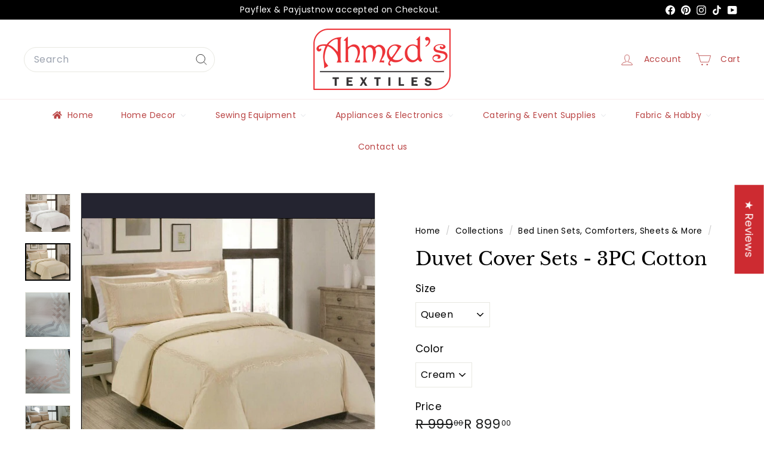

--- FILE ---
content_type: text/html; charset=utf-8
request_url: https://ahmeds.co.za/collections/comforters/products/duvet-cover-sets-3pc-cotton
body_size: 55962
content:
<!doctype html>
<html class="no-js" lang="en" dir="ltr">
  <head>
    <meta charset="utf-8">
    <meta http-equiv="X-UA-Compatible" content="IE=edge,chrome=1">
    <meta name="viewport" content="width=device-width,initial-scale=1">
    <meta name="theme-color" content="#cd2b31">
    <link rel="canonical" href="https://ahmeds.co.za/products/duvet-cover-sets-3pc-cotton">
    <link rel="preconnect" href="https://fonts.shopifycdn.com" crossorigin>
    <link rel="dns-prefetch" href="https://ajax.googleapis.com">
    <link rel="dns-prefetch" href="https://maps.googleapis.com">
    <link rel="dns-prefetch" href="https://maps.gstatic.com">
    
    
<link rel="shortcut icon" href="//ahmeds.co.za/cdn/shop/files/favicon-32x32_5aeeea28-5d1a-417c-bb52-6148a50c2be8_32x32.png?v=1677785526" type="image/png">
<title>Duvet Cover Sets - 3PC Cotton &ndash; Ahmeds Textiles</title>
<meta name="description" content="300 Thread Count Egyptian Combed Cotton Luxury Embroidered Duvet Cover Sets Ultra Soft Touch Colours: White, Grey, Stone, Cream Sizes: Queen. King, Super King Each Set Includes: 1 Duvet Cover 2 Pillow Cases 0220SDL-500220THD-600220XLL-70">
<meta property="og:site_name" content="Ahmeds Textiles">
<meta property="og:url" content="https://ahmeds.co.za/products/duvet-cover-sets-3pc-cotton">
<meta property="og:title" content="Duvet Cover Sets - 3PC Cotton">
<meta property="og:type" content="product">
<meta property="og:description" content="300 Thread Count Egyptian Combed Cotton Luxury Embroidered Duvet Cover Sets Ultra Soft Touch Colours: White, Grey, Stone, Cream Sizes: Queen. King, Super King Each Set Includes: 1 Duvet Cover 2 Pillow Cases 0220SDL-500220THD-600220XLL-70"><meta property="og:image" content="http://ahmeds.co.za/cdn/shop/products/duvert_covers_11222.jpg?v=1581674635">
  <meta property="og:image:secure_url" content="https://ahmeds.co.za/cdn/shop/products/duvert_covers_11222.jpg?v=1581674635">
  <meta property="og:image:width" content="500">
  <meta property="og:image:height" content="423"><meta name="twitter:site" content="@">
<meta name="twitter:card" content="summary_large_image">
<meta name="twitter:title" content="Duvet Cover Sets - 3PC Cotton">
<meta name="twitter:description" content="300 Thread Count Egyptian Combed Cotton Luxury Embroidered Duvet Cover Sets Ultra Soft Touch Colours: White, Grey, Stone, Cream Sizes: Queen. King, Super King Each Set Includes: 1 Duvet Cover 2 Pillow Cases 0220SDL-500220THD-600220XLL-70">

<style data-shopify>@font-face {
  font-family: "Libre Baskerville";
  font-weight: 400;
  font-style: normal;
  font-display: swap;
  src: url("//ahmeds.co.za/cdn/fonts/libre_baskerville/librebaskerville_n4.2ec9ee517e3ce28d5f1e6c6e75efd8a97e59c189.woff2") format("woff2"),
       url("//ahmeds.co.za/cdn/fonts/libre_baskerville/librebaskerville_n4.323789551b85098885c8eccedfb1bd8f25f56007.woff") format("woff");
}

  @font-face {
  font-family: Poppins;
  font-weight: 400;
  font-style: normal;
  font-display: swap;
  src: url("//ahmeds.co.za/cdn/fonts/poppins/poppins_n4.0ba78fa5af9b0e1a374041b3ceaadf0a43b41362.woff2") format("woff2"),
       url("//ahmeds.co.za/cdn/fonts/poppins/poppins_n4.214741a72ff2596839fc9760ee7a770386cf16ca.woff") format("woff");
}


  @font-face {
  font-family: Poppins;
  font-weight: 600;
  font-style: normal;
  font-display: swap;
  src: url("//ahmeds.co.za/cdn/fonts/poppins/poppins_n6.aa29d4918bc243723d56b59572e18228ed0786f6.woff2") format("woff2"),
       url("//ahmeds.co.za/cdn/fonts/poppins/poppins_n6.5f815d845fe073750885d5b7e619ee00e8111208.woff") format("woff");
}

  @font-face {
  font-family: Poppins;
  font-weight: 400;
  font-style: italic;
  font-display: swap;
  src: url("//ahmeds.co.za/cdn/fonts/poppins/poppins_i4.846ad1e22474f856bd6b81ba4585a60799a9f5d2.woff2") format("woff2"),
       url("//ahmeds.co.za/cdn/fonts/poppins/poppins_i4.56b43284e8b52fc64c1fd271f289a39e8477e9ec.woff") format("woff");
}

  @font-face {
  font-family: Poppins;
  font-weight: 600;
  font-style: italic;
  font-display: swap;
  src: url("//ahmeds.co.za/cdn/fonts/poppins/poppins_i6.bb8044d6203f492888d626dafda3c2999253e8e9.woff2") format("woff2"),
       url("//ahmeds.co.za/cdn/fonts/poppins/poppins_i6.e233dec1a61b1e7dead9f920159eda42280a02c3.woff") format("woff");
}

</style><link href="//ahmeds.co.za/cdn/shop/t/92/assets/components.css?v=17720620160713944621739365889" rel="stylesheet" type="text/css" media="all" />

<style data-shopify>:root {
    --color-body: #ffffff;
    --color-body-alpha-005: rgba(255, 255, 255, 0.05);
    --color-body-dim: #f2f2f2;

    --color-border: #e8e8e1;

    --color-button-primary: #cd2b31;
    --color-button-primary-light: #da5156;
    --color-button-primary-dim: #b8272c;
    --color-button-primary-text: #ffffff;

    --color-cart-dot: #ba4444;
    --color-cart-dot-text: #fff;

    --color-footer: #f9f9fb;
    --color-footer-border: #e8e8e1;
    --color-footer-text: #242430;

    --color-link: #000000;

    --color-modal-bg: rgba(49, 54, 82, 0.6);

    --color-nav: #ffffff;
    --color-nav-search: #ffffff;
    --color-nav-text: #ba4444;

    --color-price: #1c1d1d;

    --color-sale-tag: #ba4444;
    --color-sale-tag-text: #ffffff;

    --color-scheme-1-text: #000000;
    --color-scheme-1-bg: #ffffff;
    --color-scheme-2-text: #ffffff;
    --color-scheme-2-bg: #cd2b31;
    --color-scheme-3-text: #000000;
    --color-scheme-3-bg: #ffffff;

    --color-text-body: #000000;
    --color-text-body-alpha-005: rgba(0, 0, 0, 0.05);
    --color-text-body-alpha-008: rgba(0, 0, 0, 0.08);
    --color-text-savings: #ed3237;

    --color-toolbar: #000000;
    --color-toolbar-text: #ffffff;

    --url-ico-select: url(//ahmeds.co.za/cdn/shop/t/92/assets/ico-select.svg);
    --url-swirl-svg: url(//ahmeds.co.za/cdn/shop/t/92/assets/swirl.svg);

    --header-padding-bottom: 0;

    --page-top-padding: 35px;
    --page-narrow: 780px;
    --page-width-padding: 40px;
    --grid-gutter: 22px;
    --index-section-padding: 60px;
    --section-header-bottom: 40px;
    --collapsible-icon-width: 12px;

    --size-chart-margin: 30px 0;
    --size-chart-icon-margin: 5px;

    --newsletter-reminder-padding: 20px 30px 20px 25px;

    --text-frame-margin: 10px;

    /*Shop Pay Installments*/
    --color-body-text: #000000;
    --color-body: #ffffff;
    --color-bg: #ffffff;

    --type-header-primary: "Libre Baskerville";
    --type-header-fallback: serif;
    --type-header-size: 36px;
    --type-header-weight: 400;
    --type-header-line-height: 1.2;
    --type-header-spacing: 0.0em;

    
      --type-header-transform: none;
    

    --type-base-primary:Poppins;
    --type-base-fallback:sans-serif;
    --type-base-size: 16px;
    --type-base-weight: 400;
    --type-base-spacing: 0.025em;
    --type-base-line-height: 1.5;

    --color-small-image-bg: #242430;
    --color-small-image-bg-dark: #1d1d27;
    --color-large-image-bg: #313652;
    --color-large-image-bg-light: #4a517c;

    --icon-stroke-width: 2px;
    --icon-stroke-line-join: round;

    
      --button-radius: 3px;
      --button-padding: 11px 25px;
    

    
      --roundness: 20px;
    

    
      --grid-thickness: 0;
    

    --product-tile-margin: 10%;
    --collection-tile-margin: 17%;

    --swatch-size: 40px;

    
      --swatch-border-radius: 50%;
    
  }

  @media screen and (max-width: 768px) {
    :root {
      --page-top-padding: 15px;
      --page-narrow: 330px;
      --page-width-padding: 17px;
      --grid-gutter: 16px;
      --index-section-padding: 40px;
      --section-header-bottom: 25px;
      --collapsible-icon-width: 10px;
      --text-frame-margin: 7px;
      --type-base-size: 14px;

      
        --roundness: 15px;
        --button-padding: 9px 25px;
      
    }
  }</style><link href="//ahmeds.co.za/cdn/shop/t/92/assets/overrides.css?v=22777653670148856341738070128" rel="stylesheet" type="text/css" media="all" />
<style data-shopify>:root {
        --product-grid-padding: 12px;
      }</style><script async crossorigin fetchpriority="high" src="/cdn/shopifycloud/importmap-polyfill/es-modules-shim.2.4.0.js"></script>
<script>
      document.documentElement.className = document.documentElement.className.replace('no-js', 'js');

      window.theme = window.theme || {};

      theme.settings = {
        themeName: 'Expanse',
        themeVersion: '6.1.0', // x-release-please-version
      };
    </script><script type="importmap">
{
  "imports": {
    "@archetype-themes/custom-elements/base-media": "//ahmeds.co.za/cdn/shop/t/92/assets/base-media.js?v=180215418933095669231738070126",
    "@archetype-themes/custom-elements/disclosure": "//ahmeds.co.za/cdn/shop/t/92/assets/disclosure.js?v=182459945533096787091738070127",
    "@archetype-themes/custom-elements/header-search": "//ahmeds.co.za/cdn/shop/t/92/assets/header-search.js?v=14790263600647437351738070127",
    "@archetype-themes/custom-elements/product-recommendations": "//ahmeds.co.za/cdn/shop/t/92/assets/product-recommendations.js?v=76410797257285949611738070128",
    "@archetype-themes/custom-elements/swatches": "//ahmeds.co.za/cdn/shop/t/92/assets/swatches.js?v=115748111205220542111738070129",
    "@archetype-themes/custom-elements/theme-element": "//ahmeds.co.za/cdn/shop/t/92/assets/theme-element.js?v=23783870107938227301738070129",
    "@archetype-themes/modules/cart-form": "//ahmeds.co.za/cdn/shop/t/92/assets/cart-form.js?v=112467115607385685851738070126",
    "@archetype-themes/modules/clone-footer": "//ahmeds.co.za/cdn/shop/t/92/assets/clone-footer.js?v=65189253863211222311738070127",
    "@archetype-themes/modules/collection-sidebar": "//ahmeds.co.za/cdn/shop/t/92/assets/collection-sidebar.js?v=1325888889692973131738070127",
    "@archetype-themes/modules/drawers": "//ahmeds.co.za/cdn/shop/t/92/assets/drawers.js?v=133655453772475736011738070127",
    "@archetype-themes/modules/modal": "//ahmeds.co.za/cdn/shop/t/92/assets/modal.js?v=158707362359803246971738070128",
    "@archetype-themes/modules/nav-dropdown": "//ahmeds.co.za/cdn/shop/t/92/assets/nav-dropdown.js?v=161891049847192907061738070128",
    "@archetype-themes/modules/photoswipe": "//ahmeds.co.za/cdn/shop/t/92/assets/photoswipe.js?v=26893319410327140681738070128",
    "@archetype-themes/modules/slideshow": "//ahmeds.co.za/cdn/shop/t/92/assets/slideshow.js?v=126977017077271715931738070129",
    "@archetype-themes/utils/a11y": "//ahmeds.co.za/cdn/shop/t/92/assets/a11y.js?v=42141139595583154601738070126",
    "@archetype-themes/utils/ajax-renderer": "//ahmeds.co.za/cdn/shop/t/92/assets/ajax-renderer.js?v=17957378971572593961738070126",
    "@archetype-themes/utils/currency": "//ahmeds.co.za/cdn/shop/t/92/assets/currency.js?v=93335643952206747231738070127",
    "@archetype-themes/utils/events": "//ahmeds.co.za/cdn/shop/t/92/assets/events.js?v=41484686344495800011738070127",
    "@archetype-themes/utils/product-loader": "//ahmeds.co.za/cdn/shop/t/92/assets/product-loader.js?v=71947287259713254281738070128",
    "@archetype-themes/utils/resource-loader": "//ahmeds.co.za/cdn/shop/t/92/assets/resource-loader.js?v=81301169148003274841738070128",
    "@archetype-themes/utils/storage": "//ahmeds.co.za/cdn/shop/t/92/assets/storage.js?v=165714144265540632071738070129",
    "@archetype-themes/utils/theme-editor-event-handler-mixin": "//ahmeds.co.za/cdn/shop/t/92/assets/theme-editor-event-handler-mixin.js?v=114462069356338668731738070129",
    "@archetype-themes/utils/utils": "//ahmeds.co.za/cdn/shop/t/92/assets/utils.js?v=117964846174238173191738070130",
    "@archetype-themes/vendors/flickity": "//ahmeds.co.za/cdn/shop/t/92/assets/flickity.js?v=180040601754775719741738070127",
    "@archetype-themes/vendors/flickity-fade": "//ahmeds.co.za/cdn/shop/t/92/assets/flickity-fade.js?v=7618156608010510071738070127",
    "@archetype-themes/vendors/in-view": "//ahmeds.co.za/cdn/shop/t/92/assets/in-view.js?v=158303221847540477331738070127",
    "@archetype-themes/vendors/photoswipe-ui-default.min": "//ahmeds.co.za/cdn/shop/t/92/assets/photoswipe-ui-default.min.js?v=153569421128418950921738070128",
    "@archetype-themes/vendors/photoswipe.min": "//ahmeds.co.za/cdn/shop/t/92/assets/photoswipe.min.js?v=159595140210348923361738070128",
    "components/add-to-cart": "//ahmeds.co.za/cdn/shop/t/92/assets/add-to-cart.js?v=157761415605003885381738070126",
    "components/announcement-bar": "//ahmeds.co.za/cdn/shop/t/92/assets/announcement-bar.js?v=121029201872210647121738070126",
    "components/block-buy-buttons": "//ahmeds.co.za/cdn/shop/t/92/assets/block-buy-buttons.js?v=56380689241029412871738070126",
    "components/block-price": "//ahmeds.co.za/cdn/shop/t/92/assets/block-price.js?v=174793000406617112591738070126",
    "components/block-variant-picker": "//ahmeds.co.za/cdn/shop/t/92/assets/block-variant-picker.js?v=100675464509634971691738070126",
    "components/cart-note": "//ahmeds.co.za/cdn/shop/t/92/assets/cart-note.js?v=56198602689862001351738070126",
    "components/close-cart": "//ahmeds.co.za/cdn/shop/t/92/assets/close-cart.js?v=122851508247342011791738070127",
    "components/collapsible": "//ahmeds.co.za/cdn/shop/t/92/assets/collapsible.js?v=177773173634684916621738070127",
    "components/collection-mobile-filters": "//ahmeds.co.za/cdn/shop/t/92/assets/collection-mobile-filters.js?v=141085733159431533581738070127",
    "components/gift-card-recipient-form": "//ahmeds.co.za/cdn/shop/t/92/assets/gift-card-recipient-form.js?v=25114532869471163621738070127",
    "components/header-cart-drawer": "//ahmeds.co.za/cdn/shop/t/92/assets/header-cart-drawer.js?v=10438076937880405391738070127",
    "components/header-drawer": "//ahmeds.co.za/cdn/shop/t/92/assets/header-drawer.js?v=12194218155632391321738070127",
    "components/header-mobile-nav": "//ahmeds.co.za/cdn/shop/t/92/assets/header-mobile-nav.js?v=77324086688366174111738070127",
    "components/header-nav": "//ahmeds.co.za/cdn/shop/t/92/assets/header-nav.js?v=134448756228213604281738070127",
    "components/item-grid": "//ahmeds.co.za/cdn/shop/t/92/assets/item-grid.js?v=109905781791598941741738070127",
    "components/map": "//ahmeds.co.za/cdn/shop/t/92/assets/map.js?v=113321260895345124881738070127",
    "components/model-media": "//ahmeds.co.za/cdn/shop/t/92/assets/model-media.js?v=72293555598817173731738070128",
    "components/newsletter-reminder": "//ahmeds.co.za/cdn/shop/t/92/assets/newsletter-reminder.js?v=35744343425145152751738070128",
    "components/parallax-image": "//ahmeds.co.za/cdn/shop/t/92/assets/parallax-image.js?v=59188309605188605141738070128",
    "components/predictive-search": "//ahmeds.co.za/cdn/shop/t/92/assets/predictive-search.js?v=165210660372665716981738070128",
    "components/price-range": "//ahmeds.co.za/cdn/shop/t/92/assets/price-range.js?v=87243038936141742371738070128",
    "components/product-images": "//ahmeds.co.za/cdn/shop/t/92/assets/product-images.js?v=101208797313625026491738070128",
    "components/product-inventory": "//ahmeds.co.za/cdn/shop/t/92/assets/product-inventory.js?v=69607211263097186841738070128",
    "components/quantity-selector": "//ahmeds.co.za/cdn/shop/t/92/assets/quantity-selector.js?v=29811676615099985201738070128",
    "components/quick-add": "//ahmeds.co.za/cdn/shop/t/92/assets/quick-add.js?v=112070224713420499361738070128",
    "components/quick-shop": "//ahmeds.co.za/cdn/shop/t/92/assets/quick-shop.js?v=169214600794817870211738070128",
    "components/rte": "//ahmeds.co.za/cdn/shop/t/92/assets/rte.js?v=175428553801475883871738070128",
    "components/section-advanced-accordion": "//ahmeds.co.za/cdn/shop/t/92/assets/section-advanced-accordion.js?v=172994900201510659141738070128",
    "components/section-age-verification-popup": "//ahmeds.co.za/cdn/shop/t/92/assets/section-age-verification-popup.js?v=133696332194319723851738070128",
    "components/section-background-image-text": "//ahmeds.co.za/cdn/shop/t/92/assets/section-background-image-text.js?v=21722524035606903071738070128",
    "components/section-collection-header": "//ahmeds.co.za/cdn/shop/t/92/assets/section-collection-header.js?v=38468508189529151931738070128",
    "components/section-countdown": "//ahmeds.co.za/cdn/shop/t/92/assets/section-countdown.js?v=75237863181774550081738070128",
    "components/section-footer": "//ahmeds.co.za/cdn/shop/t/92/assets/section-footer.js?v=148713697742347807881738070128",
    "components/section-header": "//ahmeds.co.za/cdn/shop/t/92/assets/section-header.js?v=146891184291599232001738070128",
    "components/section-hotspots": "//ahmeds.co.za/cdn/shop/t/92/assets/section-hotspots.js?v=123038301200020945031738070128",
    "components/section-image-compare": "//ahmeds.co.za/cdn/shop/t/92/assets/section-image-compare.js?v=84708806597935999591738070128",
    "components/section-main-addresses": "//ahmeds.co.za/cdn/shop/t/92/assets/section-main-addresses.js?v=38269558316828166111738070128",
    "components/section-main-cart": "//ahmeds.co.za/cdn/shop/t/92/assets/section-main-cart.js?v=104282612614769570861738070128",
    "components/section-main-login": "//ahmeds.co.za/cdn/shop/t/92/assets/section-main-login.js?v=141583384861984065451738070129",
    "components/section-more-products-vendor": "//ahmeds.co.za/cdn/shop/t/92/assets/section-more-products-vendor.js?v=139037179476081649891738070129",
    "components/section-newsletter-popup": "//ahmeds.co.za/cdn/shop/t/92/assets/section-newsletter-popup.js?v=14748164573072822331738070129",
    "components/section-password-header": "//ahmeds.co.za/cdn/shop/t/92/assets/section-password-header.js?v=180461259096248157561738070129",
    "components/section-recently-viewed": "//ahmeds.co.za/cdn/shop/t/92/assets/section-recently-viewed.js?v=55908193119123770971738070129",
    "components/section-testimonials": "//ahmeds.co.za/cdn/shop/t/92/assets/section-testimonials.js?v=1105492954700041671738070129",
    "components/store-availability": "//ahmeds.co.za/cdn/shop/t/92/assets/store-availability.js?v=3599424513449990531738070129",
    "components/theme-editor": "//ahmeds.co.za/cdn/shop/t/92/assets/theme-editor.js?v=7962243367912863361738070129",
    "components/toggle-cart": "//ahmeds.co.za/cdn/shop/t/92/assets/toggle-cart.js?v=38431333347854231931738070129",
    "components/toggle-menu": "//ahmeds.co.za/cdn/shop/t/92/assets/toggle-menu.js?v=184417730195572818991738070129",
    "components/toggle-search": "//ahmeds.co.za/cdn/shop/t/92/assets/toggle-search.js?v=152152935064256525541738070130",
    "components/tool-tip": "//ahmeds.co.za/cdn/shop/t/92/assets/tool-tip.js?v=111952048857288946281738070130",
    "components/tool-tip-trigger": "//ahmeds.co.za/cdn/shop/t/92/assets/tool-tip-trigger.js?v=51579085798980736711738070130",
    "components/variant-sku": "//ahmeds.co.za/cdn/shop/t/92/assets/variant-sku.js?v=181636493864733257641738070130",
    "components/video-media": "//ahmeds.co.za/cdn/shop/t/92/assets/video-media.js?v=117747228584985477391738070130",
    "nouislider": "//ahmeds.co.za/cdn/shop/t/92/assets/nouislider.js?v=100438778919154896961738070128"
  }
}
</script>
<script>
  if (!(HTMLScriptElement.supports && HTMLScriptElement.supports('importmap'))) {
    const el = document.createElement('script')
    el.async = true
    el.src = "//ahmeds.co.za/cdn/shop/t/92/assets/es-module-shims.min.js?v=3197203922110785981738070127"
    document.head.appendChild(el)
  }
</script>

<script type="module" src="//ahmeds.co.za/cdn/shop/t/92/assets/is-land.min.js?v=92343381495565747271738070127"></script>



<script type="module">
  try {
    const importMap = document.querySelector('script[type="importmap"]')
    const importMapJson = JSON.parse(importMap.textContent)
    const importMapModules = Object.values(importMapJson.imports)
    for (let i = 0; i < importMapModules.length; i++) {
      const link = document.createElement('link')
      link.rel = 'modulepreload'
      link.href = importMapModules[i]
      document.head.appendChild(link)
    }
  } catch (e) {
    console.error(e)
  }
</script>

<script>window.performance && window.performance.mark && window.performance.mark('shopify.content_for_header.start');</script><meta name="google-site-verification" content="HNTSeOO3hkcC7-cHVDKWYEcjEX6at9MHYutiZQw3iUY">
<meta name="google-site-verification" content="HNTSeOO3hkcC7-cHVDKWYEcjEX6at9MHYutiZQw3iUY">
<meta name="facebook-domain-verification" content="jskai2jidx6iwd388no23e25knoa7u">
<meta id="shopify-digital-wallet" name="shopify-digital-wallet" content="/18109577/digital_wallets/dialog">
<link rel="alternate" type="application/json+oembed" href="https://ahmeds.co.za/products/duvet-cover-sets-3pc-cotton.oembed">
<script async="async" src="/checkouts/internal/preloads.js?locale=en-ZA"></script>
<script id="shopify-features" type="application/json">{"accessToken":"0f5f8f5c7145fbd62007a9ff970af84a","betas":["rich-media-storefront-analytics"],"domain":"ahmeds.co.za","predictiveSearch":true,"shopId":18109577,"locale":"en"}</script>
<script>var Shopify = Shopify || {};
Shopify.shop = "ahmeds-textiles.myshopify.com";
Shopify.locale = "en";
Shopify.currency = {"active":"ZAR","rate":"1.0"};
Shopify.country = "ZA";
Shopify.theme = {"name":"Latest Theme Copy - Feb 2025","id":135162822726,"schema_name":"Expanse","schema_version":"6.1.0","theme_store_id":902,"role":"main"};
Shopify.theme.handle = "null";
Shopify.theme.style = {"id":null,"handle":null};
Shopify.cdnHost = "ahmeds.co.za/cdn";
Shopify.routes = Shopify.routes || {};
Shopify.routes.root = "/";</script>
<script type="module">!function(o){(o.Shopify=o.Shopify||{}).modules=!0}(window);</script>
<script>!function(o){function n(){var o=[];function n(){o.push(Array.prototype.slice.apply(arguments))}return n.q=o,n}var t=o.Shopify=o.Shopify||{};t.loadFeatures=n(),t.autoloadFeatures=n()}(window);</script>
<script id="shop-js-analytics" type="application/json">{"pageType":"product"}</script>
<script defer="defer" async type="module" src="//ahmeds.co.za/cdn/shopifycloud/shop-js/modules/v2/client.init-shop-cart-sync_C5BV16lS.en.esm.js"></script>
<script defer="defer" async type="module" src="//ahmeds.co.za/cdn/shopifycloud/shop-js/modules/v2/chunk.common_CygWptCX.esm.js"></script>
<script type="module">
  await import("//ahmeds.co.za/cdn/shopifycloud/shop-js/modules/v2/client.init-shop-cart-sync_C5BV16lS.en.esm.js");
await import("//ahmeds.co.za/cdn/shopifycloud/shop-js/modules/v2/chunk.common_CygWptCX.esm.js");

  window.Shopify.SignInWithShop?.initShopCartSync?.({"fedCMEnabled":true,"windoidEnabled":true});

</script>
<script>(function() {
  var isLoaded = false;
  function asyncLoad() {
    if (isLoaded) return;
    isLoaded = true;
    var urls = ["https:\/\/getbutton.io\/shopify\/widget\/18109577.js?v=1654598670\u0026shop=ahmeds-textiles.myshopify.com","\/\/searchserverapi1.com\/widgets\/shopify\/init.js?a=2h0H7g2I8E\u0026shop=ahmeds-textiles.myshopify.com"];
    for (var i = 0; i < urls.length; i++) {
      var s = document.createElement('script');
      s.type = 'text/javascript';
      s.async = true;
      s.src = urls[i];
      var x = document.getElementsByTagName('script')[0];
      x.parentNode.insertBefore(s, x);
    }
  };
  if(window.attachEvent) {
    window.attachEvent('onload', asyncLoad);
  } else {
    window.addEventListener('load', asyncLoad, false);
  }
})();</script>
<script id="__st">var __st={"a":18109577,"offset":7200,"reqid":"fda3b295-0dec-48b4-ab38-d98529c29ff2-1768647052","pageurl":"ahmeds.co.za\/collections\/comforters\/products\/duvet-cover-sets-3pc-cotton","u":"3d8aa23b460c","p":"product","rtyp":"product","rid":4409081266246};</script>
<script>window.ShopifyPaypalV4VisibilityTracking = true;</script>
<script id="captcha-bootstrap">!function(){'use strict';const t='contact',e='account',n='new_comment',o=[[t,t],['blogs',n],['comments',n],[t,'customer']],c=[[e,'customer_login'],[e,'guest_login'],[e,'recover_customer_password'],[e,'create_customer']],r=t=>t.map((([t,e])=>`form[action*='/${t}']:not([data-nocaptcha='true']) input[name='form_type'][value='${e}']`)).join(','),a=t=>()=>t?[...document.querySelectorAll(t)].map((t=>t.form)):[];function s(){const t=[...o],e=r(t);return a(e)}const i='password',u='form_key',d=['recaptcha-v3-token','g-recaptcha-response','h-captcha-response',i],f=()=>{try{return window.sessionStorage}catch{return}},m='__shopify_v',_=t=>t.elements[u];function p(t,e,n=!1){try{const o=window.sessionStorage,c=JSON.parse(o.getItem(e)),{data:r}=function(t){const{data:e,action:n}=t;return t[m]||n?{data:e,action:n}:{data:t,action:n}}(c);for(const[e,n]of Object.entries(r))t.elements[e]&&(t.elements[e].value=n);n&&o.removeItem(e)}catch(o){console.error('form repopulation failed',{error:o})}}const l='form_type',E='cptcha';function T(t){t.dataset[E]=!0}const w=window,h=w.document,L='Shopify',v='ce_forms',y='captcha';let A=!1;((t,e)=>{const n=(g='f06e6c50-85a8-45c8-87d0-21a2b65856fe',I='https://cdn.shopify.com/shopifycloud/storefront-forms-hcaptcha/ce_storefront_forms_captcha_hcaptcha.v1.5.2.iife.js',D={infoText:'Protected by hCaptcha',privacyText:'Privacy',termsText:'Terms'},(t,e,n)=>{const o=w[L][v],c=o.bindForm;if(c)return c(t,g,e,D).then(n);var r;o.q.push([[t,g,e,D],n]),r=I,A||(h.body.append(Object.assign(h.createElement('script'),{id:'captcha-provider',async:!0,src:r})),A=!0)});var g,I,D;w[L]=w[L]||{},w[L][v]=w[L][v]||{},w[L][v].q=[],w[L][y]=w[L][y]||{},w[L][y].protect=function(t,e){n(t,void 0,e),T(t)},Object.freeze(w[L][y]),function(t,e,n,w,h,L){const[v,y,A,g]=function(t,e,n){const i=e?o:[],u=t?c:[],d=[...i,...u],f=r(d),m=r(i),_=r(d.filter((([t,e])=>n.includes(e))));return[a(f),a(m),a(_),s()]}(w,h,L),I=t=>{const e=t.target;return e instanceof HTMLFormElement?e:e&&e.form},D=t=>v().includes(t);t.addEventListener('submit',(t=>{const e=I(t);if(!e)return;const n=D(e)&&!e.dataset.hcaptchaBound&&!e.dataset.recaptchaBound,o=_(e),c=g().includes(e)&&(!o||!o.value);(n||c)&&t.preventDefault(),c&&!n&&(function(t){try{if(!f())return;!function(t){const e=f();if(!e)return;const n=_(t);if(!n)return;const o=n.value;o&&e.removeItem(o)}(t);const e=Array.from(Array(32),(()=>Math.random().toString(36)[2])).join('');!function(t,e){_(t)||t.append(Object.assign(document.createElement('input'),{type:'hidden',name:u})),t.elements[u].value=e}(t,e),function(t,e){const n=f();if(!n)return;const o=[...t.querySelectorAll(`input[type='${i}']`)].map((({name:t})=>t)),c=[...d,...o],r={};for(const[a,s]of new FormData(t).entries())c.includes(a)||(r[a]=s);n.setItem(e,JSON.stringify({[m]:1,action:t.action,data:r}))}(t,e)}catch(e){console.error('failed to persist form',e)}}(e),e.submit())}));const S=(t,e)=>{t&&!t.dataset[E]&&(n(t,e.some((e=>e===t))),T(t))};for(const o of['focusin','change'])t.addEventListener(o,(t=>{const e=I(t);D(e)&&S(e,y())}));const B=e.get('form_key'),M=e.get(l),P=B&&M;t.addEventListener('DOMContentLoaded',(()=>{const t=y();if(P)for(const e of t)e.elements[l].value===M&&p(e,B);[...new Set([...A(),...v().filter((t=>'true'===t.dataset.shopifyCaptcha))])].forEach((e=>S(e,t)))}))}(h,new URLSearchParams(w.location.search),n,t,e,['guest_login'])})(!0,!0)}();</script>
<script integrity="sha256-4kQ18oKyAcykRKYeNunJcIwy7WH5gtpwJnB7kiuLZ1E=" data-source-attribution="shopify.loadfeatures" defer="defer" src="//ahmeds.co.za/cdn/shopifycloud/storefront/assets/storefront/load_feature-a0a9edcb.js" crossorigin="anonymous"></script>
<script data-source-attribution="shopify.dynamic_checkout.dynamic.init">var Shopify=Shopify||{};Shopify.PaymentButton=Shopify.PaymentButton||{isStorefrontPortableWallets:!0,init:function(){window.Shopify.PaymentButton.init=function(){};var t=document.createElement("script");t.src="https://ahmeds.co.za/cdn/shopifycloud/portable-wallets/latest/portable-wallets.en.js",t.type="module",document.head.appendChild(t)}};
</script>
<script data-source-attribution="shopify.dynamic_checkout.buyer_consent">
  function portableWalletsHideBuyerConsent(e){var t=document.getElementById("shopify-buyer-consent"),n=document.getElementById("shopify-subscription-policy-button");t&&n&&(t.classList.add("hidden"),t.setAttribute("aria-hidden","true"),n.removeEventListener("click",e))}function portableWalletsShowBuyerConsent(e){var t=document.getElementById("shopify-buyer-consent"),n=document.getElementById("shopify-subscription-policy-button");t&&n&&(t.classList.remove("hidden"),t.removeAttribute("aria-hidden"),n.addEventListener("click",e))}window.Shopify?.PaymentButton&&(window.Shopify.PaymentButton.hideBuyerConsent=portableWalletsHideBuyerConsent,window.Shopify.PaymentButton.showBuyerConsent=portableWalletsShowBuyerConsent);
</script>
<script data-source-attribution="shopify.dynamic_checkout.cart.bootstrap">document.addEventListener("DOMContentLoaded",(function(){function t(){return document.querySelector("shopify-accelerated-checkout-cart, shopify-accelerated-checkout")}if(t())Shopify.PaymentButton.init();else{new MutationObserver((function(e,n){t()&&(Shopify.PaymentButton.init(),n.disconnect())})).observe(document.body,{childList:!0,subtree:!0})}}));
</script>
<script id='scb4127' type='text/javascript' async='' src='https://ahmeds.co.za/cdn/shopifycloud/privacy-banner/storefront-banner.js'></script>
<script>window.performance && window.performance.mark && window.performance.mark('shopify.content_for_header.end');</script>

    <script src="//ahmeds.co.za/cdn/shop/t/92/assets/theme.js?v=113616480651186619411738070129" defer="defer"></script>
  <!-- BEGIN app block: shopify://apps/buddha-mega-menu-navigation/blocks/megamenu/dbb4ce56-bf86-4830-9b3d-16efbef51c6f -->
<script>
        var productImageAndPrice = [],
            collectionImages = [],
            articleImages = [],
            mmLivIcons = false,
            mmFlipClock = false,
            mmFixesUseJquery = false,
            mmNumMMI = 7,
            mmSchemaTranslation = {},
            mmMenuStrings =  {"menuStrings":{"default":{"Home":"Home","Home Decor":"Home Decor","Bedding, Blankets & Sofa Covers":"Bedding, Blankets & Sofa Covers","Bedding & Comforters":"Bedding & Comforters","Blankets":"Blankets","Pillows & Pillow Protectors":"Pillows & Pillow Protectors","Scatters Cushions & Covers":"Scatters Cushions & Covers","Sofa Covers":"Sofa Covers","Throws":"Throws","Towels":"Towels","Carpets & Grass":"Carpets & Grass","Animal Hide":"Animal Hide","Artificial Grass":"Artificial Grass","Bathroom Mats":"Bathroom Mats","Carpets":"Carpets","Fur Carpet":"Fur Carpet","Polyprop Mats":"Polyprop Mats","Rubber Flooring":"Rubber Flooring","Curtains, Blinds & Accessories":"Curtains, Blinds & Accessories","Blinds":"Blinds","Curtain & Lace Fabrics":"Curtain & Lace Fabrics","Curtain Rail Pelmet covers":"Curtain Rail Pelmet covers","Curtain Tapes & Accessories":"Curtain Tapes & Accessories","Holdbacks & Tiebacks":"Holdbacks & Tiebacks","Rails & Accessories":"Rails & Accessories","Wave / Ripple Tracks":"Wave / Ripple Tracks","Motorised Rails":"Motorised Rails","Readymade Curtains":"Readymade Curtains","Rods & Accessories":"Rods & Accessories","Furniture":"Furniture","Bar Stools":"Bar Stools","Bedroom Furniture":"Bedroom Furniture","Casual & Dining Chairs":"Casual & Dining Chairs","Coffee Table & TV Stands":"Coffee Table & TV Stands","Dining Sets & Chairs":"Dining Sets & Chairs","Master Guard Care Kits":"Master Guard Care Kits","Office Furniture":"Office Furniture","Ottomans":"Ottomans","Serving Tables, Side Tables & Trollies":"Serving Tables, Side Tables & Trollies","Shelves & Storage":"Shelves & Storage","Homeware":"Homeware","Bread Bins, Canisters & Storage Sets":"Bread Bins, Canisters & Storage Sets","Cookware":"Cookware","Crockery":"Crockery","Cutlery":"Cutlery","Dustbins":"Dustbins","Kettles & Toasters":"Kettles & Toasters","Kitchenware":"Kitchenware","Urns & Flasks":"Urns & Flasks","Homeware 2":"Homeware 2","Bathroom Accessories":"Bathroom Accessories","Fans":"Fans","Patio Heaters & Fireplaces":"Patio Heaters & Fireplaces","Serving Trays":"Serving Trays","Table Decor":"Table Decor","Vases":"Vases","Lights & Mirrors":"Lights & Mirrors","Ceiling Fans":"Ceiling Fans","Ceiling Lights":"Ceiling Lights","Chandelier Lights":"Chandelier Lights","Downlights":"Downlights","Mirrors":"Mirrors","Pendant Lights":"Pendant Lights","Wall Decor":"Wall Decor","3D Ceiling Tiles":"3D Ceiling Tiles","3D Wall Art":"3D Wall Art","Accessories":"Accessories","Art & Photo Frames":"Art & Photo Frames","Flexible Stone Panels":"Flexible Stone Panels","Wallpapers":"Wallpapers","Slatted Wall Panels":"Slatted Wall Panels","Upholstery":"Upholstery","Upholstery Foam":"Upholstery Foam","Furniture Legs":"Furniture Legs","Upholstery Fabrics":"Upholstery Fabrics","Outdoor":"Outdoor","Beamz/Pergolas":"Beamz/Pergolas","Camping":"Camping","Outdoor Furniture":"Outdoor Furniture","Sewing Equipment":"Sewing Equipment","Sewing Machines":"Sewing Machines","Bag Closing Machines":"Bag Closing Machines","Combination / Sewing & Embroidery":"Combination / Sewing & Embroidery","Cutting Machines":"Cutting Machines","Domestic Machines":"Domestic Machines","Electronic Machines":"Electronic Machines","Embroidery Machines":"Embroidery Machines","Heat Transfer Machines":"Heat Transfer Machines","Industrial Machines":"Industrial Machines","Scan & Cut":"Scan & Cut","Steam Irons & Steam Press":"Steam Irons & Steam Press","Black Friday Sewing Machines Sale":"Black Friday Sewing Machines Sale","Brands We Stock":"Brands We Stock","Baby Lock Machines":"Baby Lock Machines","Brother Machines":"Brother Machines","Empisal Machines":"Empisal Machines","Gemsy Machines":"Gemsy Machines","Harrison Machines":"Harrison Machines","Juki Machines":"Juki Machines","Kingstar Machines":"Kingstar Machines","Maqi Machines":"Maqi Machines","Pfaff Machines":"Pfaff Machines","Singer Machines":"Singer Machines","Swift Machines":"Swift Machines","Typical Machines":"Typical Machines","Machines By Stitch / Use":"Machines By Stitch / Use","Button Sew / Button Hole":"Button Sew / Button Hole","Cover Seam / Cover Stitch":"Cover Seam / Cover Stitch","Overlock / Surger Machines":"Overlock / Surger Machines","Lock Stitch  / Straight Stitch":"Lock Stitch  / Straight Stitch","Multi Needle Industrial":"Multi Needle Industrial","Upholstery / Canvas Machines":"Upholstery / Canvas Machines","Zig Zag Stitch Machines":"Zig Zag Stitch Machines","Sewing Accessories":"Sewing Accessories","Dress Making Dolls":"Dress Making Dolls","Iron &  Ironing board":"Iron &  Ironing board","Machine Accessories":"Machine Accessories","Garment Printing & Heat Transfer":"Garment Printing & Heat Transfer","Garment Printing":"Garment Printing","Appliances & Electronics":"Appliances & Electronics","Airconditioners":"Airconditioners","All Aircon Units":"All Aircon Units","Aux Non-Inverter Mid Wall":"Aux Non-Inverter Mid Wall","Aux Inverter Aircons Mid Wall":"Aux Inverter Aircons Mid Wall","Camping & Outdoor":"Camping & Outdoor","Braai Stands":"Braai Stands","Patio Heaters":"Patio Heaters","Small Appliances":"Small Appliances","Air Diffusers":"Air Diffusers","Heaters":"Heaters","Gas Geysers":"Gas Geysers","Kitchen Appliances":"Kitchen Appliances","Microwaves":"Microwaves","Vacuum Cleaners":"Vacuum Cleaners","Smart Home":"Smart Home","3D Printers":"3D Printers","Creality 3D Printers":"Creality 3D Printers","Catering & Event Supplies":"Catering & Event Supplies","Chairs & Tables":"Chairs & Tables","Cafe Tables & Chairs":"Cafe Tables & Chairs","Casual Chairs":"Casual Chairs","Chairs - All":"Chairs - All","Cocktail Chairs & Tables":"Cocktail Chairs & Tables","Conference & Banquet Chairs":"Conference & Banquet Chairs","Events Chairs":"Events Chairs","Kids Tables & Chairs":"Kids Tables & Chairs","Plastic Party Chairs":"Plastic Party Chairs","Tables - All":"Tables - All","Trestle Tables":"Trestle Tables","Decor":"Decor","Cake Stands, Flower Stands & Plynth Sets":"Cake Stands, Flower Stands & Plynth Sets","Draping Fabric":"Draping Fabric","Fairy Lights & Strip LED Lights":"Fairy Lights & Strip LED Lights","Ice Buckets":"Ice Buckets","Lantern Sets":"Lantern Sets","Signage & Card Holders":"Signage & Card Holders","Stanchion Rope Sets":"Stanchion Rope Sets","Tea Bag Divider Box":"Tea Bag Divider Box","Wedding Furniture":"Wedding Furniture","Candle Stands, Centrepieces & Ornaments":"Candle Stands, Centrepieces & Ornaments","Chair Covers & Chairbacks":"Chair Covers & Chairbacks","Crockery, Dinnerware & Serving Platters":"Crockery, Dinnerware & Serving Platters","Cutlery,  Serving Spoons":"Cutlery,  Serving Spoons","Drinkware & Glasses":"Drinkware & Glasses","Napkins & Napkin Rings":"Napkins & Napkin Rings","Table Cloths & Table Runners":"Table Cloths & Table Runners","Under Plates / Charger Plates":"Under Plates / Charger Plates","Hardware":"Hardware","Beverage Dispenser":"Beverage Dispenser","Bottle Racks":"Bottle Racks","Chafing Dishes":"Chafing Dishes","Ice Cream Machines":"Ice Cream Machines","Jugs, Decanters & Carafes":"Jugs, Decanters & Carafes","Juice Machine ":"Juice Machine ","Popcorn Machine":"Popcorn Machine","Urns":"Urns","Server Tables & Trolleys":"Server Tables & Trolleys","Food Prep Equipment":"Food Prep Equipment","Bakery & Butchery":"Bakery & Butchery","Boiling Tables, Hot Plates & Gas Stoves":"Boiling Tables, Hot Plates & Gas Stoves","Chip Cutters & Warmers":"Chip Cutters & Warmers","Fryers & Grillers":"Fryers & Grillers","Ice Makers & Crushers":"Ice Makers & Crushers","Party & Shop Equipment":"Party & Shop Equipment","Flooring & Grass":"Flooring & Grass","Carpet Flooring":"Carpet Flooring","Carpet Runner":"Carpet Runner","PVC Flooring":"PVC Flooring","Tents  &  Jumping Castles":"Tents  &  Jumping Castles","Gazebos & Umbrellas":"Gazebos & Umbrellas","Jumping Castle":"Jumping Castle","Shade Nett":"Shade Nett","Tent or Marquee":"Tent or Marquee","Tent Accessories":"Tent Accessories","Booths & Event Trailers":"Booths & Event Trailers","Bars & Food Carts":"Bars & Food Carts","Back Drops & Display Stands":"Back Drops & Display Stands","Mobile VIP Toilets":"Mobile VIP Toilets","Mobile Freezer Trailers":"Mobile Freezer Trailers","Photo Booths":"Photo Booths","Kids Collection":"Kids Collection","Jumping Castles":"Jumping Castles","Kids Party Collection":"Kids Party Collection","Black Friday Catering Sale":"Black Friday Catering Sale","Fabric & Habby":"Fabric & Habby","Dress Fabric":"Dress Fabric","Bon Bon - Plain":"Bon Bon - Plain","Bridal Lace":"Bridal Lace","Buldano Anglaise":"Buldano Anglaise","Church Fabrics":"Church Fabrics","Cotton Twill":"Cotton Twill","Denim":"Denim","Duchess Satin":"Duchess Satin","Eden Rose":"Eden Rose","Giano Linen":"Giano Linen","Workwear":"Workwear","...More Dress Fabrics":"...More Dress Fabrics","General Fabrics":"General Fabrics","Black Friday Fabric & Habby":"Black Friday Fabric & Habby","Fasco":"Fasco","Kids Character Prints":"Kids Character Prints","Mini Matt":"Mini Matt","Nylon Lycra":"Nylon Lycra","Polycotton Fabric":"Polycotton Fabric","Printable Fabrics":"Printable Fabrics","Printed Mini Matt":"Printed Mini Matt","Printed Polycotton":"Printed Polycotton","Satin Crush":"Satin Crush","Tabling - 300cm":"Tabling - 300cm","Tartan Check":"Tartan Check","Habby":"Habby","Buttons, Studs & Toggles":"Buttons, Studs & Toggles","Craft Cutters & Rulers":"Craft Cutters & Rulers","Fabric Pens, Chalk & Glue":"Fabric Pens, Chalk & Glue","Pins":"Pins","Ribbons, Trims & Threads":"Ribbons, Trims & Threads","Scissors, Seam Rippers":"Scissors, Seam Rippers","Threads":"Threads","Zips & Sliders":"Zips & Sliders","Traditional Fabrics":"Traditional Fabrics","3 Cats Fabric":"3 Cats Fabric","Animal Khanga":"Animal Khanga","Animal Print & Skin":"Animal Print & Skin","Calico":"Calico","Kangas":"Kangas","Kwa Nobantu":"Kwa Nobantu","Printed Velboa":"Printed Velboa","Penduka Double Sided":"Penduka Double Sided","Wax Prints":"Wax Prints","...More Traditional Fabrics":"...More Traditional Fabrics","Traditional Fabrics 2":"Traditional Fabrics 2","Traditional Fabric":"Traditional Fabric","Swati Collection":"Swati Collection","Venda Fabrics":"Venda Fabrics","School Fabrics":"School Fabrics","Haircord":"Haircord","Schooltex":"Schooltex","Lining & Sheeting Fabrics":"Lining & Sheeting Fabrics","Decron Lining 280cm":"Decron Lining 280cm","Polyester Lining":"Polyester Lining","Pongee Lining":"Pongee Lining","Sheeting Fabrics":"Sheeting Fabrics","Curtain Fabrics":"Curtain Fabrics","Scrubs & Protective Wear":"Scrubs & Protective Wear","Scrubs & Coveralls":"Scrubs & Coveralls","Masks, Gloves & Goggles":"Masks, Gloves & Goggles","Sanitiser":"Sanitiser","Contact us":"Contact us"}},"additional":{"default":{"Add to cart":"Add to cart","Sold out":"Sold out","JUST ADDED TO YOUR CART":"JUST ADDED TO YOUR CART","OUT OF STOCK":"OUT OF STOCK","View Cart":"View Cart","NEW":"NEW","SALE":"SALE","HOT":"HOT"}}} ,
            mmShopLocale = "en",
            mmShopLocaleCollectionsRoute = "/collections",
            mmSchemaDesignJSON = [{"action":"menu-select","value":"mm-automatic"},{"action":"design","setting":"font_family","value":"Default"},{"action":"design","setting":"font_size","value":"13px"},{"action":"design","setting":"text_color","value":"#222222"},{"action":"design","setting":"link_hover_color","value":"#0da19a"},{"action":"design","setting":"link_color","value":"#4e4e4e"},{"action":"design","setting":"background_hover_color","value":"#f9f9f9"},{"action":"design","setting":"background_color","value":"#ffffff"},{"action":"design","setting":"price_color","value":"#0da19a"},{"action":"design","setting":"contact_right_btn_text_color","value":"#ffffff"},{"action":"design","setting":"contact_right_btn_bg_color","value":"#3A3A3A"},{"action":"design","setting":"contact_left_bg_color","value":"#3A3A3A"},{"action":"design","setting":"contact_left_alt_color","value":"#CCCCCC"},{"action":"design","setting":"contact_left_text_color","value":"#f1f1f0"},{"action":"design","setting":"addtocart_enable","value":"true"},{"action":"design","setting":"addtocart_text_color","value":"#333333"},{"action":"design","setting":"addtocart_background_color","value":"#ffffff"},{"action":"design","setting":"addtocart_text_hover_color","value":"#ffffff"},{"action":"design","setting":"addtocart_background_hover_color","value":"#0da19a"},{"action":"design","setting":"countdown_color","value":"#ffffff"},{"action":"design","setting":"countdown_background_color","value":"#333333"},{"action":"design","setting":"vertical_font_family","value":"Default"},{"action":"design","setting":"vertical_font_size","value":"13px"},{"action":"design","setting":"vertical_text_color","value":"#ffffff"},{"action":"design","setting":"vertical_link_color","value":"#ffffff"},{"action":"design","setting":"vertical_link_hover_color","value":"#ffffff"},{"action":"design","setting":"vertical_price_color","value":"#ffffff"},{"action":"design","setting":"vertical_contact_right_btn_text_color","value":"#ffffff"},{"action":"design","setting":"vertical_addtocart_enable","value":"true"},{"action":"design","setting":"vertical_addtocart_text_color","value":"#ffffff"},{"action":"design","setting":"vertical_countdown_color","value":"#ffffff"},{"action":"design","setting":"vertical_countdown_background_color","value":"#333333"},{"action":"design","setting":"vertical_background_color","value":"#017b86"},{"action":"design","setting":"vertical_addtocart_background_color","value":"#333333"},{"action":"design","setting":"vertical_contact_right_btn_bg_color","value":"#333333"},{"action":"design","setting":"vertical_contact_left_alt_color","value":"#333333"}],
            mmDomChangeSkipUl = "",
            buddhaMegaMenuShop = "ahmeds-textiles.myshopify.com",
            mmWireframeCompression = "0",
            mmExtensionAssetUrl = "https://cdn.shopify.com/extensions/019abe06-4a3f-7763-88da-170e1b54169b/mega-menu-151/assets/";var bestSellersHTML = '';var newestProductsHTML = '';/* get link lists api */
        var linkLists={"main-menu" : {"title":"Main menu", "items":["/","/collections/home-decor","/collections/catering-1","/collections/fabric","/pages/contact-us",]},"footer" : {"title":"Footer Categories", "items":["/search","/collections/home-decor","/collections/fabric","/collections/home-appliances","/collections/catering-1","/collections/sewing-equipment","/collections/home-furniture",]},"information-1" : {"title":"Information", "items":["/policies/privacy-policy","/pages/return-exchanges","/pages/shipping-delivery","/pages/terms-of-service",]},"catalog" : {"title":"Catalog", "items":["/","/","/collections/home-decor",]},"curtain-material" : {"title":"Curtain Material", "items":["/collections/curtain-fabric/Book-10","/collections/alcazar",]},"curtain-material-2" : {"title":"Curtain Material 2", "items":["/collections/alcazar","/collections/elegance","/collections/metropolis","/collections/siesta",]},"footer-1" : {"title":"Customer service Menu", "items":["/pages/contact-us","https://ahmeds.co.za/account","/pages/sewing-machines-warranty-info","https://ahmeds.co.za/a/track/","/pages/wish-list",]},"customer-account-main-menu" : {"title":"Customer account main menu", "items":["/","https://shopify.com/18109577/account/orders?locale=en&amp;region_country=ZA",]},};/*ENDPARSE*/

        linkLists["force-mega-menu"]={};linkLists["force-mega-menu"].title="Expanse Theme - Mega Menu";linkLists["force-mega-menu"].items=[1];

        /* set product prices *//* get the collection images *//* get the article images *//* customer fixes */
        var mmCustomerFixesBeforeInit = function(){ burgerIcon=".mobile-nav-trigger"; mmHorizontalMenus=".site-nav"; mmVerticalMenus=".slide-nav"; customMenuUls=".slide-nav,.site-nav"; }; var mmThemeFixesBefore = function(){ if (selectedMenu=="force-mega-menu" && tempMenuObject.u.matches(".site-navigation")) { tempMenuObject.forceMenu = true; tempMenuObject.liClasses = "site-nav__item site-nav__expanded-item site-nav--is-megamenu"; tempMenuObject.aClasses = "site-nav__link site-nav__link--underline"; tempMenuObject.liItems = tempMenuObject.u.children; } if (selectedMenu=="force-mega-menu" && tempMenuObject.u.matches(".slide-nav")) { tempMenuObject.forceMenu = true; tempMenuObject.liClasses = "slide-nav__item"; tempMenuObject.aClasses = "slide-nav__link"; tempMenuObject.liItems = tempMenuObject.u.children; } mmAddStyle(".slide-nav__wrapper{margin-top:50px !important;}", "themeScript"); }; 
        

        var mmWireframe = {"html" : "<li role=\"none\" class=\"buddha-menu-item\" itemId=\"zBqtB\"  ><a data-href=\"/\" href=\"/\" aria-label=\"Home\" data-no-instant=\"\" onclick=\"mmGoToPage(this, event); return false;\" role=\"menuitem\"  ><i class=\"mm-icon static fa fa-home\" aria-hidden=\"true\"></i><span class=\"mm-title\">Home</span></a></li><li role=\"none\" class=\"buddha-menu-item\" itemId=\"X3PW1\"  ><a data-href=\"/collections/home-decor-category\" href=\"/collections/home-decor-category\" aria-label=\"Home Decor\" data-no-instant=\"\" onclick=\"mmGoToPage(this, event); return false;\" role=\"menuitem\"  ><span class=\"mm-title\">Home Decor</span><i class=\"mm-arrow mm-angle-down\" aria-hidden=\"true\"></i><span class=\"toggle-menu-btn\" style=\"display:none;\" title=\"Toggle menu\" onclick=\"return toggleSubmenu(this)\"><span class=\"mm-arrow-icon\"><span class=\"bar-one\"></span><span class=\"bar-two\"></span></span></span></a><ul class=\"mm-submenu simple   mm-last-level\" role=\"menu\"><li role=\"none\" submenu-columns=\"1\" item-type=\"link-list\"  ><div class=\"mega-menu-item-container\"  ><div class=\"mm-list-name\"  ><span  ><span class=\"mm-title\">Bedding, Blankets & Sofa Covers</span></span></div><ul class=\"mm-submenu link-list   mm-last-level\" role=\"menu\"><li role=\"none\"  ><a data-href=\"/collections/comforters\" href=\"/collections/comforters\" aria-label=\"Bedding & Comforters\" data-no-instant=\"\" onclick=\"mmGoToPage(this, event); return false;\" role=\"menuitem\"  ><span class=\"mm-title\">Bedding & Comforters</span></a></li><li role=\"none\"  ><a data-href=\"/collections/blankets\" href=\"/collections/blankets\" aria-label=\"Blankets\" data-no-instant=\"\" onclick=\"mmGoToPage(this, event); return false;\" role=\"menuitem\"  ><span class=\"mm-title\">Blankets</span></a></li><li role=\"none\"  ><a data-href=\"/collections/pillows-pillow-protectors\" href=\"/collections/pillows-pillow-protectors\" aria-label=\"Pillows & Pillow Protectors\" data-no-instant=\"\" onclick=\"mmGoToPage(this, event); return false;\" role=\"menuitem\"  ><span class=\"mm-title\">Pillows & Pillow Protectors</span></a></li><li role=\"none\"  ><a data-href=\"/collections/scatter-cushions-covers\" href=\"/collections/scatter-cushions-covers\" aria-label=\"Scatters Cushions & Covers\" data-no-instant=\"\" onclick=\"mmGoToPage(this, event); return false;\" role=\"menuitem\"  ><span class=\"mm-title\">Scatters Cushions & Covers</span></a></li><li role=\"none\"  ><a data-href=\"/collections/sofa-cover\" href=\"/collections/sofa-cover\" aria-label=\"Sofa Covers\" data-no-instant=\"\" onclick=\"mmGoToPage(this, event); return false;\" role=\"menuitem\"  ><span class=\"mm-title\">Sofa Covers</span></a></li><li role=\"none\"  ><a data-href=\"/collections/throws-1\" href=\"/collections/throws-1\" aria-label=\"Throws\" data-no-instant=\"\" onclick=\"mmGoToPage(this, event); return false;\" role=\"menuitem\"  ><span class=\"mm-title\">Throws</span></a></li><li role=\"none\"  ><a data-href=\"/collections/towels\" href=\"/collections/towels\" aria-label=\"Towels\" data-no-instant=\"\" onclick=\"mmGoToPage(this, event); return false;\" role=\"menuitem\"  ><span class=\"mm-title\">Towels</span></a></li></ul></div></li><li role=\"none\" submenu-columns=\"1\" item-type=\"link-list\"  ><div class=\"mega-menu-item-container\"  ><div class=\"mm-list-name\"  ><span  ><span class=\"mm-title\">Carpets & Grass</span></span></div><ul class=\"mm-submenu link-list   mm-last-level\" role=\"menu\"><li role=\"none\"  ><a data-href=\"/collections/animal-skins\" href=\"/collections/animal-skins\" aria-label=\"Animal Hide\" data-no-instant=\"\" onclick=\"mmGoToPage(this, event); return false;\" role=\"menuitem\"  ><span class=\"mm-title\">Animal Hide</span></a></li><li role=\"none\"  ><a data-href=\"/collections/artficial-grass\" href=\"/collections/artficial-grass\" aria-label=\"Artificial Grass\" data-no-instant=\"\" onclick=\"mmGoToPage(this, event); return false;\" role=\"menuitem\"  ><span class=\"mm-title\">Artificial Grass</span></a></li><li role=\"none\"  ><a data-href=\"/collections/bathroom-mats\" href=\"/collections/bathroom-mats\" aria-label=\"Bathroom Mats\" data-no-instant=\"\" onclick=\"mmGoToPage(this, event); return false;\" role=\"menuitem\"  ><span class=\"mm-title\">Bathroom Mats</span></a></li><li role=\"none\"  ><a data-href=\"/collections/carpets\" href=\"/collections/carpets\" aria-label=\"Carpets\" data-no-instant=\"\" onclick=\"mmGoToPage(this, event); return false;\" role=\"menuitem\"  ><span class=\"mm-title\">Carpets</span></a></li><li role=\"none\"  ><a data-href=\"/collections/fur\" href=\"/collections/fur\" aria-label=\"Fur Carpet\" data-no-instant=\"\" onclick=\"mmGoToPage(this, event); return false;\" role=\"menuitem\"  ><span class=\"mm-title\">Fur Carpet</span></a></li><li role=\"none\"  ><a data-href=\"/collections/plastic-mat\" href=\"/collections/plastic-mat\" aria-label=\"Polyprop Mats\" data-no-instant=\"\" onclick=\"mmGoToPage(this, event); return false;\" role=\"menuitem\"  ><span class=\"mm-title\">Polyprop Mats</span></a></li><li role=\"none\"  ><a data-href=\"/collections/rubber-flooring\" href=\"/collections/rubber-flooring\" aria-label=\"Rubber Flooring\" data-no-instant=\"\" onclick=\"mmGoToPage(this, event); return false;\" role=\"menuitem\"  ><span class=\"mm-title\">Rubber Flooring</span></a></li></ul></div></li><li role=\"none\" submenu-columns=\"1\" item-type=\"link-list\"  ><div class=\"mega-menu-item-container\"  ><div class=\"mm-list-name\"  ><span  ><span class=\"mm-title\">Curtains, Blinds & Accessories</span></span></div><ul class=\"mm-submenu link-list   mm-last-level\" role=\"menu\"><li role=\"none\"  ><a data-href=\"/collections/blinds\" href=\"/collections/blinds\" aria-label=\"Blinds\" data-no-instant=\"\" onclick=\"mmGoToPage(this, event); return false;\" role=\"menuitem\"  ><span class=\"mm-title\">Blinds</span></a></li><li role=\"none\"  ><a data-href=\"/collections/curtain-fabric\" href=\"/collections/curtain-fabric\" aria-label=\"Curtain & Lace Fabrics\" data-no-instant=\"\" onclick=\"mmGoToPage(this, event); return false;\" role=\"menuitem\"  ><span class=\"mm-title\">Curtain & Lace Fabrics</span></a></li><li role=\"none\"  ><a data-href=\"/collections/curtain-pelmets\" href=\"/collections/curtain-pelmets\" aria-label=\"Curtain Rail Pelmet covers\" data-no-instant=\"\" onclick=\"mmGoToPage(this, event); return false;\" role=\"menuitem\"  ><span class=\"mm-title\">Curtain Rail Pelmet covers</span></a></li><li role=\"none\"  ><a data-href=\"/collections/curtain-tapes-accessories\" href=\"/collections/curtain-tapes-accessories\" aria-label=\"Curtain Tapes & Accessories\" data-no-instant=\"\" onclick=\"mmGoToPage(this, event); return false;\" role=\"menuitem\"  ><span class=\"mm-title\">Curtain Tapes & Accessories</span></a></li><li role=\"none\"  ><a data-href=\"/collections/holdbacks\" href=\"/collections/holdbacks\" aria-label=\"Holdbacks & Tiebacks\" data-no-instant=\"\" onclick=\"mmGoToPage(this, event); return false;\" role=\"menuitem\"  ><span class=\"mm-title\">Holdbacks & Tiebacks</span></a></li><li role=\"none\"  ><a data-href=\"/collections/rails\" href=\"/collections/rails\" aria-label=\"Rails & Accessories\" data-no-instant=\"\" onclick=\"mmGoToPage(this, event); return false;\" role=\"menuitem\"  ><span class=\"mm-title\">Rails & Accessories</span></a></li><li role=\"none\"  ><a data-href=\"/collections/wave-rail\" href=\"/collections/wave-rail\" aria-label=\"Wave / Ripple Tracks\" data-no-instant=\"\" onclick=\"mmGoToPage(this, event); return false;\" role=\"menuitem\"  ><span class=\"mm-title\">Wave / Ripple Tracks</span></a></li><li role=\"none\" haslabel=\"NEW\"  ><a data-href=\"/collections/motorised\" href=\"/collections/motorised\" aria-label=\"Motorised Rails\" data-no-instant=\"\" onclick=\"mmGoToPage(this, event); return false;\" role=\"menuitem\"  ><span class=\"mm-title\">Motorised Rails&nbsp;<span class=\"mm-label new\">NEW</span></span></a></li><li role=\"none\"  ><a data-href=\"/collections/ready-made\" href=\"/collections/ready-made\" aria-label=\"Readymade Curtains\" data-no-instant=\"\" onclick=\"mmGoToPage(this, event); return false;\" role=\"menuitem\"  ><span class=\"mm-title\">Readymade Curtains</span></a></li><li role=\"none\"  ><a data-href=\"/collections/rods\" href=\"/collections/rods\" aria-label=\"Rods & Accessories\" data-no-instant=\"\" onclick=\"mmGoToPage(this, event); return false;\" role=\"menuitem\"  ><span class=\"mm-title\">Rods & Accessories</span></a></li></ul></div></li><li role=\"none\" submenu-columns=\"1\" item-type=\"link-list\"  ><div class=\"mega-menu-item-container\"  ><div class=\"mm-list-name\"  ><span  ><span class=\"mm-title\">Furniture</span></span></div><ul class=\"mm-submenu link-list   mm-last-level\" role=\"menu\"><li role=\"none\"  ><a data-href=\"/collections/bar-stools\" href=\"/collections/bar-stools\" aria-label=\"Bar Stools\" data-no-instant=\"\" onclick=\"mmGoToPage(this, event); return false;\" role=\"menuitem\"  ><span class=\"mm-title\">Bar Stools</span></a></li><li role=\"none\"  ><a data-href=\"/collections/headboard\" href=\"/collections/headboard\" aria-label=\"Bedroom Furniture\" data-no-instant=\"\" onclick=\"mmGoToPage(this, event); return false;\" role=\"menuitem\"  ><span class=\"mm-title\">Bedroom Furniture</span></a></li><li role=\"none\" haslabel=\"NEW\"  ><a data-href=\"/collections/casual-chairs\" href=\"/collections/casual-chairs\" aria-label=\"Casual & Dining Chairs\" data-no-instant=\"\" onclick=\"mmGoToPage(this, event); return false;\" role=\"menuitem\"  ><span class=\"mm-title\">Casual & Dining Chairs&nbsp;<span class=\"mm-label new\">NEW</span></span></a></li><li role=\"none\"  ><a data-href=\"/collections/tv-stands\" href=\"/collections/tv-stands\" aria-label=\"Coffee Table & TV Stands\" data-no-instant=\"\" onclick=\"mmGoToPage(this, event); return false;\" role=\"menuitem\"  ><span class=\"mm-title\">Coffee Table & TV Stands</span></a></li><li role=\"none\"  ><a data-href=\"/collections/emmy-dining-sets\" href=\"/collections/emmy-dining-sets\" aria-label=\"Dining Sets & Chairs\" data-no-instant=\"\" onclick=\"mmGoToPage(this, event); return false;\" role=\"menuitem\"  ><span class=\"mm-title\">Dining Sets & Chairs</span></a></li><li role=\"none\"  ><a data-href=\"/collections/master-guard\" href=\"/collections/master-guard\" aria-label=\"Master Guard Care Kits\" data-no-instant=\"\" onclick=\"mmGoToPage(this, event); return false;\" role=\"menuitem\"  ><span class=\"mm-title\">Master Guard Care Kits</span></a></li><li role=\"none\"  ><a data-href=\"/collections/office-chairs\" href=\"/collections/office-chairs\" aria-label=\"Office Furniture\" data-no-instant=\"\" onclick=\"mmGoToPage(this, event); return false;\" role=\"menuitem\"  ><span class=\"mm-title\">Office Furniture</span></a></li><li role=\"none\"  ><a data-href=\"/collections/ottoman\" href=\"/collections/ottoman\" aria-label=\"Ottomans\" data-no-instant=\"\" onclick=\"mmGoToPage(this, event); return false;\" role=\"menuitem\"  ><span class=\"mm-title\">Ottomans</span></a></li><li role=\"none\"  ><a data-href=\"/collections/server-tables-side-tables-trollies\" href=\"/collections/server-tables-side-tables-trollies\" aria-label=\"Serving Tables, Side Tables & Trollies\" data-no-instant=\"\" onclick=\"mmGoToPage(this, event); return false;\" role=\"menuitem\"  ><span class=\"mm-title\">Serving Tables, Side Tables & Trollies</span></a></li><li role=\"none\"  ><a data-href=\"/collections/shelves-floating-shelves\" href=\"/collections/shelves-floating-shelves\" aria-label=\"Shelves & Storage\" data-no-instant=\"\" onclick=\"mmGoToPage(this, event); return false;\" role=\"menuitem\"  ><span class=\"mm-title\">Shelves & Storage</span></a></li></ul></div></li><li role=\"none\" submenu-columns=\"1\" item-type=\"link-list\"  ><div class=\"mega-menu-item-container\"  ><div class=\"mm-list-name\"  ><span  ><span class=\"mm-title\">Homeware</span></span></div><ul class=\"mm-submenu link-list   mm-last-level\" role=\"menu\"><li role=\"none\"  ><a data-href=\"/collections/bread-bins-canister-sets\" href=\"/collections/bread-bins-canister-sets\" aria-label=\"Bread Bins, Canisters & Storage Sets\" data-no-instant=\"\" onclick=\"mmGoToPage(this, event); return false;\" role=\"menuitem\"  ><span class=\"mm-title\">Bread Bins, Canisters & Storage Sets</span></a></li><li role=\"none\"  ><a data-href=\"/collections/cookware\" href=\"/collections/cookware\" aria-label=\"Cookware\" data-no-instant=\"\" onclick=\"mmGoToPage(this, event); return false;\" role=\"menuitem\"  ><span class=\"mm-title\">Cookware</span></a></li><li role=\"none\"  ><a data-href=\"/collections/crokery\" href=\"/collections/crokery\" aria-label=\"Crockery\" data-no-instant=\"\" onclick=\"mmGoToPage(this, event); return false;\" role=\"menuitem\"  ><span class=\"mm-title\">Crockery</span></a></li><li role=\"none\"  ><a data-href=\"/collections/cutlery\" href=\"/collections/cutlery\" aria-label=\"Cutlery\" data-no-instant=\"\" onclick=\"mmGoToPage(this, event); return false;\" role=\"menuitem\"  ><span class=\"mm-title\">Cutlery</span></a></li><li role=\"none\"  ><a data-href=\"/collections/dustbin-trash-cans\" href=\"/collections/dustbin-trash-cans\" aria-label=\"Dustbins\" data-no-instant=\"\" onclick=\"mmGoToPage(this, event); return false;\" role=\"menuitem\"  ><span class=\"mm-title\">Dustbins</span></a></li><li role=\"none\"  ><a data-href=\"/collections/homeware-1\" href=\"/collections/homeware-1\" aria-label=\"Homeware\" data-no-instant=\"\" onclick=\"mmGoToPage(this, event); return false;\" role=\"menuitem\"  ><span class=\"mm-title\">Homeware</span></a></li><li role=\"none\"  ><a data-href=\"/collections/home-appliances\" href=\"/collections/home-appliances\" aria-label=\"Kettles & Toasters\" data-no-instant=\"\" onclick=\"mmGoToPage(this, event); return false;\" role=\"menuitem\"  ><span class=\"mm-title\">Kettles & Toasters</span></a></li><li role=\"none\"  ><a data-href=\"/collections/kitchenware\" href=\"/collections/kitchenware\" aria-label=\"Kitchenware\" data-no-instant=\"\" onclick=\"mmGoToPage(this, event); return false;\" role=\"menuitem\"  ><span class=\"mm-title\">Kitchenware</span></a></li><li role=\"none\"  ><a data-href=\"/collections/urns\" href=\"/collections/urns\" aria-label=\"Urns & Flasks\" data-no-instant=\"\" onclick=\"mmGoToPage(this, event); return false;\" role=\"menuitem\"  ><span class=\"mm-title\">Urns & Flasks</span></a></li></ul></div></li><li role=\"none\" submenu-columns=\"1\" item-type=\"link-list\"  ><div class=\"mega-menu-item-container\"  ><div class=\"mm-list-name\"  ><span  ><span class=\"mm-title\">Homeware 2</span></span></div><ul class=\"mm-submenu link-list   mm-last-level\" role=\"menu\"><li role=\"none\"  ><a data-href=\"/collections/bathroom-accessories\" href=\"/collections/bathroom-accessories\" aria-label=\"Bathroom Accessories\" data-no-instant=\"\" onclick=\"mmGoToPage(this, event); return false;\" role=\"menuitem\"  ><span class=\"mm-title\">Bathroom Accessories</span></a></li><li role=\"none\"  ><a data-href=\"/collections/ceiling-floor-desk-fans\" href=\"/collections/ceiling-floor-desk-fans\" aria-label=\"Fans\" data-no-instant=\"\" onclick=\"mmGoToPage(this, event); return false;\" role=\"menuitem\"  ><span class=\"mm-title\">Fans</span></a></li><li role=\"none\"  ><a data-href=\"/collections/patio-heaters-fireplaces\" href=\"/collections/patio-heaters-fireplaces\" aria-label=\"Patio Heaters & Fireplaces\" data-no-instant=\"\" onclick=\"mmGoToPage(this, event); return false;\" role=\"menuitem\"  ><span class=\"mm-title\">Patio Heaters & Fireplaces</span></a></li><li role=\"none\"  ><a data-href=\"/collections/serving-trays\" href=\"/collections/serving-trays\" aria-label=\"Serving Trays\" data-no-instant=\"\" onclick=\"mmGoToPage(this, event); return false;\" role=\"menuitem\"  ><span class=\"mm-title\">Serving Trays</span></a></li><li role=\"none\"  ><a data-href=\"/collections/table-decor\" href=\"/collections/table-decor\" aria-label=\"Table Decor\" data-no-instant=\"\" onclick=\"mmGoToPage(this, event); return false;\" role=\"menuitem\"  ><span class=\"mm-title\">Table Decor</span></a></li><li role=\"none\"  ><a data-href=\"/collections/vase\" href=\"/collections/vase\" aria-label=\"Vases\" data-no-instant=\"\" onclick=\"mmGoToPage(this, event); return false;\" role=\"menuitem\"  ><span class=\"mm-title\">Vases</span></a></li></ul></div></li><li role=\"none\" submenu-columns=\"1\" item-type=\"link-list\"  ><div class=\"mega-menu-item-container\"  ><div class=\"mm-list-name\"  ><span  ><span class=\"mm-title\">Lights & Mirrors</span></span></div><ul class=\"mm-submenu link-list   mm-last-level\" role=\"menu\"><li role=\"none\"  ><a data-href=\"/collections/ceiling-floor-desk-fans\" href=\"/collections/ceiling-floor-desk-fans\" aria-label=\"Ceiling Fans\" data-no-instant=\"\" onclick=\"mmGoToPage(this, event); return false;\" role=\"menuitem\"  ><span class=\"mm-title\">Ceiling Fans</span></a></li><li role=\"none\"  ><a data-href=\"/collections/ceiling-lights\" href=\"/collections/ceiling-lights\" aria-label=\"Ceiling Lights\" data-no-instant=\"\" onclick=\"mmGoToPage(this, event); return false;\" role=\"menuitem\"  ><span class=\"mm-title\">Ceiling Lights</span></a></li><li role=\"none\"  ><a data-href=\"/collections/chandelier-lights\" href=\"/collections/chandelier-lights\" aria-label=\"Chandelier Lights\" data-no-instant=\"\" onclick=\"mmGoToPage(this, event); return false;\" role=\"menuitem\"  ><span class=\"mm-title\">Chandelier Lights</span></a></li><li role=\"none\"  ><a data-href=\"/collections/down-lights\" href=\"/collections/down-lights\" aria-label=\"Downlights\" data-no-instant=\"\" onclick=\"mmGoToPage(this, event); return false;\" role=\"menuitem\"  ><span class=\"mm-title\">Downlights</span></a></li><li role=\"none\"  ><a data-href=\"/collections/mirrors\" href=\"/collections/mirrors\" aria-label=\"Mirrors\" data-no-instant=\"\" onclick=\"mmGoToPage(this, event); return false;\" role=\"menuitem\"  ><span class=\"mm-title\">Mirrors</span></a></li><li role=\"none\"  ><a data-href=\"/collections/pendant-lights\" href=\"/collections/pendant-lights\" aria-label=\"Pendant Lights\" data-no-instant=\"\" onclick=\"mmGoToPage(this, event); return false;\" role=\"menuitem\"  ><span class=\"mm-title\">Pendant Lights</span></a></li></ul></div></li><li role=\"none\" submenu-columns=\"1\" item-type=\"link-list\"  ><div class=\"mega-menu-item-container\"  ><div class=\"mm-list-name\"  ><span  ><span class=\"mm-title\">Wall Decor</span></span></div><ul class=\"mm-submenu link-list   mm-last-level\" role=\"menu\"><li role=\"none\"  ><a data-href=\"/collections/wallpapers\" href=\"/collections/wallpapers\" aria-label=\"3D Ceiling Tiles\" data-no-instant=\"\" onclick=\"mmGoToPage(this, event); return false;\" role=\"menuitem\"  ><span class=\"mm-title\">3D Ceiling Tiles</span></a></li><li role=\"none\"  ><a data-href=\"/collections/3d-wall-art\" href=\"/collections/3d-wall-art\" aria-label=\"3D Wall Art\" data-no-instant=\"\" onclick=\"mmGoToPage(this, event); return false;\" role=\"menuitem\"  ><span class=\"mm-title\">3D Wall Art</span></a></li><li role=\"none\"  ><a data-href=\"/collections/wallpapers-accessories\" href=\"/collections/wallpapers-accessories\" aria-label=\"Accessories\" data-no-instant=\"\" onclick=\"mmGoToPage(this, event); return false;\" role=\"menuitem\"  ><span class=\"mm-title\">Accessories</span></a></li><li role=\"none\"  ><a data-href=\"/collections/art-photo-frames\" href=\"/collections/art-photo-frames\" aria-label=\"Art & Photo Frames\" data-no-instant=\"\" onclick=\"mmGoToPage(this, event); return false;\" role=\"menuitem\"  ><span class=\"mm-title\">Art & Photo Frames</span></a></li><li role=\"none\" haslabel=\"NEW\"  ><a data-href=\"/collections/flexible-stone\" href=\"/collections/flexible-stone\" aria-label=\"Flexible Stone Panels\" data-no-instant=\"\" onclick=\"mmGoToPage(this, event); return false;\" role=\"menuitem\"  ><span class=\"mm-title\">Flexible Stone Panels&nbsp;<span class=\"mm-label new\">NEW</span></span></a></li><li role=\"none\"  ><a data-href=\"/collections/wallpapers\" href=\"/collections/wallpapers\" aria-label=\"Wallpapers\" data-no-instant=\"\" onclick=\"mmGoToPage(this, event); return false;\" role=\"menuitem\"  ><span class=\"mm-title\">Wallpapers</span></a></li><li role=\"none\" haslabel=\"HOT\"  ><a data-href=\"/collections/wall-panels\" href=\"/collections/wall-panels\" aria-label=\"Slatted Wall Panels\" data-no-instant=\"\" onclick=\"mmGoToPage(this, event); return false;\" role=\"menuitem\"  ><span class=\"mm-title\">Slatted Wall Panels&nbsp;<span class=\"mm-label hot\">HOT</span></span></a></li></ul></div></li><li role=\"none\" submenu-columns=\"1\" item-type=\"link-list\"  ><div class=\"mega-menu-item-container\"  ><div class=\"mm-list-name\"  ><span  ><span class=\"mm-title\">Upholstery</span></span></div><ul class=\"mm-submenu link-list   mm-last-level\" role=\"menu\"><li role=\"none\"  ><a data-href=\"/products/upholstery-foam-sheets\" href=\"/products/upholstery-foam-sheets\" aria-label=\"Upholstery Foam\" data-no-instant=\"\" onclick=\"mmGoToPage(this, event); return false;\" role=\"menuitem\"  ><span class=\"mm-title\">Upholstery Foam</span></a></li><li role=\"none\"  ><a data-href=\"/products/sofa-legs\" href=\"/products/sofa-legs\" aria-label=\"Furniture Legs\" data-no-instant=\"\" onclick=\"mmGoToPage(this, event); return false;\" role=\"menuitem\"  ><span class=\"mm-title\">Furniture Legs</span></a></li><li role=\"none\"  ><a data-href=\"/products/upholstery-vinyl-150cm\" href=\"/products/upholstery-vinyl-150cm\" aria-label=\"Upholstery Fabrics\" data-no-instant=\"\" onclick=\"mmGoToPage(this, event); return false;\" role=\"menuitem\"  ><span class=\"mm-title\">Upholstery Fabrics</span></a></li></ul></div></li><li role=\"none\" submenu-columns=\"1\" item-type=\"link-list\"  ><div class=\"mega-menu-item-container\"  ><div class=\"mm-list-name\"  ><span haslabel=\"NEW\"  ><span class=\"mm-title\">Outdoor&nbsp;<span class=\"mm-label new\">NEW</span></span></span></div><ul class=\"mm-submenu link-list   mm-last-level\" role=\"menu\"><li role=\"none\" haslabel=\"NEW\"  ><a data-href=\"/pages/laminated-beams\" href=\"/pages/laminated-beams\" aria-label=\"Beamz/Pergolas\" data-no-instant=\"\" onclick=\"mmGoToPage(this, event); return false;\" role=\"menuitem\"  ><span class=\"mm-title\">Beamz/Pergolas&nbsp;<span class=\"mm-label new\">NEW</span></span></a></li><li role=\"none\"  ><a data-href=\"/collections/camping-outdoor\" href=\"/collections/camping-outdoor\" aria-label=\"Camping\" data-no-instant=\"\" onclick=\"mmGoToPage(this, event); return false;\" role=\"menuitem\"  ><span class=\"mm-title\">Camping</span></a></li><li role=\"none\"  ><a data-href=\"/collections/outdoor-furniture\" href=\"/collections/outdoor-furniture\" aria-label=\"Outdoor Furniture\" data-no-instant=\"\" onclick=\"mmGoToPage(this, event); return false;\" role=\"menuitem\"  ><span class=\"mm-title\">Outdoor Furniture</span></a></li></ul></div></li></ul></li><li role=\"none\" class=\"buddha-menu-item\" itemId=\"3QDOZ\"  ><a data-href=\"/collections/sewing-machines\" href=\"/collections/sewing-machines\" aria-label=\"Sewing Equipment\" data-no-instant=\"\" onclick=\"mmGoToPage(this, event); return false;\" role=\"menuitem\"  ><span class=\"mm-title\">Sewing Equipment</span><i class=\"mm-arrow mm-angle-down\" aria-hidden=\"true\"></i><span class=\"toggle-menu-btn\" style=\"display:none;\" title=\"Toggle menu\" onclick=\"return toggleSubmenu(this)\"><span class=\"mm-arrow-icon\"><span class=\"bar-one\"></span><span class=\"bar-two\"></span></span></span></a><ul class=\"mm-submenu simple   mm-last-level\" role=\"menu\"><li role=\"none\" submenu-columns=\"1\" item-type=\"link-list\"  ><div class=\"mega-menu-item-container\"  ><div class=\"mm-list-name\"  ><span  ><span class=\"mm-title\">Sewing Machines</span></span></div><ul class=\"mm-submenu link-list   mm-last-level\" role=\"menu\"><li role=\"none\"  ><a data-href=\"/collections/bag-closing-sealing-machines\" href=\"/collections/bag-closing-sealing-machines\" aria-label=\"Bag Closing Machines\" data-no-instant=\"\" onclick=\"mmGoToPage(this, event); return false;\" role=\"menuitem\"  ><span class=\"mm-title\">Bag Closing Machines</span></a></li><li role=\"none\"  ><a data-href=\"/collections/combination-sewing-embroidery\" href=\"/collections/combination-sewing-embroidery\" aria-label=\"Combination / Sewing & Embroidery\" data-no-instant=\"\" onclick=\"mmGoToPage(this, event); return false;\" role=\"menuitem\"  ><span class=\"mm-title\">Combination / Sewing & Embroidery</span></a></li><li role=\"none\"  ><a data-href=\"/collections/cutting-machines\" href=\"/collections/cutting-machines\" aria-label=\"Cutting Machines\" data-no-instant=\"\" onclick=\"mmGoToPage(this, event); return false;\" role=\"menuitem\"  ><span class=\"mm-title\">Cutting Machines</span></a></li><li role=\"none\"  ><a data-href=\"/collections/domestic-sewing\" href=\"/collections/domestic-sewing\" aria-label=\"Domestic Machines\" data-no-instant=\"\" onclick=\"mmGoToPage(this, event); return false;\" role=\"menuitem\"  ><span class=\"mm-title\">Domestic Machines</span></a></li><li role=\"none\"  ><a data-href=\"/collections/electronic-sewing-machines\" href=\"/collections/electronic-sewing-machines\" aria-label=\"Electronic Machines\" data-no-instant=\"\" onclick=\"mmGoToPage(this, event); return false;\" role=\"menuitem\"  ><span class=\"mm-title\">Electronic Machines</span></a></li><li role=\"none\"  ><a data-href=\"/collections/embroidery-sewing\" href=\"/collections/embroidery-sewing\" aria-label=\"Embroidery Machines\" data-no-instant=\"\" onclick=\"mmGoToPage(this, event); return false;\" role=\"menuitem\"  ><span class=\"mm-title\">Embroidery Machines</span></a></li><li role=\"none\"  ><a data-href=\"/collections/heat-press-transfer-machines\" href=\"/collections/heat-press-transfer-machines\" aria-label=\"Heat Transfer Machines\" data-no-instant=\"\" onclick=\"mmGoToPage(this, event); return false;\" role=\"menuitem\"  ><span class=\"mm-title\">Heat Transfer Machines</span></a></li><li role=\"none\"  ><a data-href=\"/collections/industrial-sewing\" href=\"/collections/industrial-sewing\" aria-label=\"Industrial Machines\" data-no-instant=\"\" onclick=\"mmGoToPage(this, event); return false;\" role=\"menuitem\"  ><span class=\"mm-title\">Industrial Machines</span></a></li><li role=\"none\"  ><a data-href=\"/collections/scan-cut-machines\" href=\"/collections/scan-cut-machines\" aria-label=\"Scan & Cut\" data-no-instant=\"\" onclick=\"mmGoToPage(this, event); return false;\" role=\"menuitem\"  ><span class=\"mm-title\">Scan & Cut</span></a></li><li role=\"none\"  ><a data-href=\"/collections/iron\" href=\"/collections/iron\" aria-label=\"Steam Irons & Steam Press\" data-no-instant=\"\" onclick=\"mmGoToPage(this, event); return false;\" role=\"menuitem\"  ><span class=\"mm-title\">Steam Irons & Steam Press</span></a></li><li role=\"none\"  ><a data-href=\"/collections/black-friday-sewing-machines-sale\" href=\"/collections/black-friday-sewing-machines-sale\" aria-label=\"Black Friday Sewing Machines Sale\" data-no-instant=\"\" onclick=\"mmGoToPage(this, event); return false;\" role=\"menuitem\"  ><span class=\"mm-title\">Black Friday Sewing Machines Sale</span></a></li></ul></div></li><li role=\"none\" submenu-columns=\"1\" item-type=\"link-list\"  ><div class=\"mega-menu-item-container\"  ><div class=\"mm-list-name\"  ><span  ><span class=\"mm-title\">Brands We Stock</span></span></div><ul class=\"mm-submenu link-list   mm-last-level\" role=\"menu\"><li role=\"none\"  ><a data-href=\"/collections/baby-lock-machines\" href=\"/collections/baby-lock-machines\" aria-label=\"Baby Lock Machines\" data-no-instant=\"\" onclick=\"mmGoToPage(this, event); return false;\" role=\"menuitem\"  ><span class=\"mm-title\">Baby Lock Machines</span></a></li><li role=\"none\" haslabel=\"SALE\"  ><a data-href=\"/collections/brother-sewing\" href=\"/collections/brother-sewing\" aria-label=\"Brother Machines\" data-no-instant=\"\" onclick=\"mmGoToPage(this, event); return false;\" role=\"menuitem\"  ><span class=\"mm-title\">Brother Machines&nbsp;<span class=\"mm-label sale\">SALE</span></span></a></li><li role=\"none\"  ><a data-href=\"/collections/empisal-sewing-machines\" href=\"/collections/empisal-sewing-machines\" aria-label=\"Empisal Machines\" data-no-instant=\"\" onclick=\"mmGoToPage(this, event); return false;\" role=\"menuitem\"  ><span class=\"mm-title\">Empisal Machines</span></a></li><li role=\"none\"  ><a data-href=\"/collections/gemsy-sewing\" href=\"/collections/gemsy-sewing\" aria-label=\"Gemsy Machines\" data-no-instant=\"\" onclick=\"mmGoToPage(this, event); return false;\" role=\"menuitem\"  ><span class=\"mm-title\">Gemsy Machines</span></a></li><li role=\"none\"  ><a data-href=\"/collections/harrison-sewing\" href=\"/collections/harrison-sewing\" aria-label=\"Harrison Machines\" data-no-instant=\"\" onclick=\"mmGoToPage(this, event); return false;\" role=\"menuitem\"  ><span class=\"mm-title\">Harrison Machines</span></a></li><li role=\"none\"  ><a data-href=\"/collections/juki-sewing\" href=\"/collections/juki-sewing\" aria-label=\"Juki Machines\" data-no-instant=\"\" onclick=\"mmGoToPage(this, event); return false;\" role=\"menuitem\"  ><span class=\"mm-title\">Juki Machines</span></a></li><li role=\"none\"  ><a data-href=\"/collections/kinstar-sewing-machines\" href=\"/collections/kinstar-sewing-machines\" aria-label=\"Kingstar Machines\" data-no-instant=\"\" onclick=\"mmGoToPage(this, event); return false;\" role=\"menuitem\"  ><span class=\"mm-title\">Kingstar Machines</span></a></li><li role=\"none\" haslabel=\"NEW\"  ><a data-href=\"/collections/maqi-sewing-machines\" href=\"/collections/maqi-sewing-machines\" aria-label=\"Maqi Machines\" data-no-instant=\"\" onclick=\"mmGoToPage(this, event); return false;\" role=\"menuitem\"  ><span class=\"mm-title\">Maqi Machines&nbsp;<span class=\"mm-label new\">NEW</span></span></a></li><li role=\"none\"  ><a data-href=\"/collections/pfaff-sewing-machines\" href=\"/collections/pfaff-sewing-machines\" aria-label=\"Pfaff Machines\" data-no-instant=\"\" onclick=\"mmGoToPage(this, event); return false;\" role=\"menuitem\"  ><span class=\"mm-title\">Pfaff Machines</span></a></li><li role=\"none\"  ><a data-href=\"/collections/singer-sewing\" href=\"/collections/singer-sewing\" aria-label=\"Singer Machines\" data-no-instant=\"\" onclick=\"mmGoToPage(this, event); return false;\" role=\"menuitem\"  ><span class=\"mm-title\">Singer Machines</span></a></li><li role=\"none\"  ><a data-href=\"/collections/swift-sewing-machines\" href=\"/collections/swift-sewing-machines\" aria-label=\"Swift Machines\" data-no-instant=\"\" onclick=\"mmGoToPage(this, event); return false;\" role=\"menuitem\"  ><span class=\"mm-title\">Swift Machines</span></a></li><li role=\"none\"  ><a data-href=\"/collections/typical-machines\" href=\"/collections/typical-machines\" aria-label=\"Typical Machines\" data-no-instant=\"\" onclick=\"mmGoToPage(this, event); return false;\" role=\"menuitem\"  ><span class=\"mm-title\">Typical Machines</span></a></li></ul></div></li><li role=\"none\" submenu-columns=\"1\" item-type=\"link-list\"  ><div class=\"mega-menu-item-container\"  ><div class=\"mm-list-name\"  ><span  ><span class=\"mm-title\">Machines By Stitch / Use</span></span></div><ul class=\"mm-submenu link-list   mm-last-level\" role=\"menu\"><li role=\"none\"  ><a data-href=\"/collections/button-sew-button-hole\" href=\"/collections/button-sew-button-hole\" aria-label=\"Button Sew / Button Hole\" data-no-instant=\"\" onclick=\"mmGoToPage(this, event); return false;\" role=\"menuitem\"  ><span class=\"mm-title\">Button Sew / Button Hole</span></a></li><li role=\"none\"  ><a data-href=\"/collections/coverseam-1\" href=\"/collections/coverseam-1\" aria-label=\"Cover Seam / Cover Stitch\" data-no-instant=\"\" onclick=\"mmGoToPage(this, event); return false;\" role=\"menuitem\"  ><span class=\"mm-title\">Cover Seam / Cover Stitch</span></a></li><li role=\"none\"  ><a data-href=\"/collections/overlock-machines\" href=\"/collections/overlock-machines\" aria-label=\"Overlock / Surger Machines\" data-no-instant=\"\" onclick=\"mmGoToPage(this, event); return false;\" role=\"menuitem\"  ><span class=\"mm-title\">Overlock / Surger Machines</span></a></li><li role=\"none\"  ><a data-href=\"/collections/lockstitch-machines\" href=\"/collections/lockstitch-machines\" aria-label=\"Lock Stitch  / Straight Stitch\" data-no-instant=\"\" onclick=\"mmGoToPage(this, event); return false;\" role=\"menuitem\"  ><span class=\"mm-title\">Lock Stitch  / Straight Stitch</span></a></li><li role=\"none\"  ><a data-href=\"/collections/multi-needle-industrial-machines\" href=\"/collections/multi-needle-industrial-machines\" aria-label=\"Multi Needle Industrial\" data-no-instant=\"\" onclick=\"mmGoToPage(this, event); return false;\" role=\"menuitem\"  ><span class=\"mm-title\">Multi Needle Industrial</span></a></li><li role=\"none\"  ><a data-href=\"/collections/upholstery-machines\" href=\"/collections/upholstery-machines\" aria-label=\"Upholstery / Canvas Machines\" data-no-instant=\"\" onclick=\"mmGoToPage(this, event); return false;\" role=\"menuitem\"  ><span class=\"mm-title\">Upholstery / Canvas Machines</span></a></li><li role=\"none\"  ><a data-href=\"/collections/zigzag-stitch-sewing-machines\" href=\"/collections/zigzag-stitch-sewing-machines\" aria-label=\"Zig Zag Stitch Machines\" data-no-instant=\"\" onclick=\"mmGoToPage(this, event); return false;\" role=\"menuitem\"  ><span class=\"mm-title\">Zig Zag Stitch Machines</span></a></li></ul></div></li><li role=\"none\" submenu-columns=\"1\" item-type=\"link-list\"  ><div class=\"mega-menu-item-container\"  ><div class=\"mm-list-name\"  ><span  ><span class=\"mm-title\">Sewing Accessories</span></span></div><ul class=\"mm-submenu link-list   mm-last-level\" role=\"menu\"><li role=\"none\"  ><a data-href=\"/collections/curtain-tapes-accessories\" href=\"/collections/curtain-tapes-accessories\" aria-label=\"Curtain Tapes & Accessories\" data-no-instant=\"\" onclick=\"mmGoToPage(this, event); return false;\" role=\"menuitem\"  ><span class=\"mm-title\">Curtain Tapes & Accessories</span></a></li><li role=\"none\" haslabel=\"HOT\"  ><a data-href=\"/collections/dress-making-dolls\" href=\"/collections/dress-making-dolls\" aria-label=\"Dress Making Dolls\" data-no-instant=\"\" onclick=\"mmGoToPage(this, event); return false;\" role=\"menuitem\"  ><span class=\"mm-title\">Dress Making Dolls&nbsp;<span class=\"mm-label hot\">HOT</span></span></a></li><li role=\"none\"  ><a data-href=\"/collections/irons-and-ironing-boards\" href=\"/collections/irons-and-ironing-boards\" aria-label=\"Iron &  Ironing board\" data-no-instant=\"\" onclick=\"mmGoToPage(this, event); return false;\" role=\"menuitem\"  ><span class=\"mm-title\">Iron &  Ironing board</span></a></li><li role=\"none\"  ><a data-href=\"/collections/machine-parts-accessories\" href=\"/collections/machine-parts-accessories\" aria-label=\"Machine Accessories\" data-no-instant=\"\" onclick=\"mmGoToPage(this, event); return false;\" role=\"menuitem\"  ><span class=\"mm-title\">Machine Accessories</span></a></li></ul></div></li><li role=\"none\" submenu-columns=\"1\" item-type=\"link-list\"  ><div class=\"mega-menu-item-container\"  ><div class=\"mm-list-name\"  ><span  ><span class=\"mm-title\">Garment Printing & Heat Transfer</span></span></div><ul class=\"mm-submenu link-list   mm-last-level\" role=\"menu\"><li role=\"none\"  ><a data-href=\"/collections/heat-press-transfer-machines\" href=\"/collections/heat-press-transfer-machines\" aria-label=\"Heat Transfer Machines\" data-no-instant=\"\" onclick=\"mmGoToPage(this, event); return false;\" role=\"menuitem\"  ><span class=\"mm-title\">Heat Transfer Machines</span></a></li><li role=\"none\"  ><a data-href=\"/collections/heat-press-transfer-machines\" href=\"/collections/heat-press-transfer-machines\" aria-label=\"Garment Printing\" data-no-instant=\"\" onclick=\"mmGoToPage(this, event); return false;\" role=\"menuitem\"  ><span class=\"mm-title\">Garment Printing</span></a></li></ul></div></li><li role=\"none\" submenu-columns=\"1\" item-type=\"featured-collection\"  ><div class=\"mega-menu-item-container\"  ><div class=\"mm-image-container\"  ><div class=\"mm-image\"  ><a data-href=\"/collections/black-friday-sewing-machines-sale\" href=\"/collections/black-friday-sewing-machines-sale\" aria-label=\"Black Friday Sewing Machines Sale\" data-no-instant=\"\" onclick=\"mmGoToPage(this, event); return false;\" role=\"none\"  ><img data-src=\"\"  class=\"get-collection-image\"  data-id=\"301473005638\" alt=\"Black Friday Sewing Machines Sale\"></a></div></div><a data-href=\"/collections/black-friday-sewing-machines-sale\" href=\"/collections/black-friday-sewing-machines-sale\" aria-label=\"Black Friday Sewing Machines Sale\" data-no-instant=\"\" onclick=\"mmGoToPage(this, event); return false;\" role=\"menuitem\" class=\"mm-featured-title\"  ><span class=\"mm-title\">Black Friday Sewing Machines Sale</span></a><div class=\"mega-menu-prices get-mega-menu-prices\" data-id=\"301473005638\"></div></div></li></ul></li><li role=\"none\" class=\"buddha-menu-item\" itemId=\"DhzzL\"  ><a data-href=\"no-link\" href=\"#\" rel=\"nofollow\" aria-label=\"Appliances & Electronics\" data-no-instant=\"\" onclick=\"mmGoToPage(this, event); return false;\" role=\"menuitem\"  ><span class=\"mm-title\">Appliances & Electronics</span><i class=\"mm-arrow mm-angle-down\" aria-hidden=\"true\"></i><span class=\"toggle-menu-btn\" style=\"display:none;\" title=\"Toggle menu\" onclick=\"return toggleSubmenu(this)\"><span class=\"mm-arrow-icon\"><span class=\"bar-one\"></span><span class=\"bar-two\"></span></span></span></a><ul class=\"mm-submenu simple   mm-last-level\" role=\"menu\"><li role=\"none\" submenu-columns=\"1\" item-type=\"link-list\"  ><div class=\"mega-menu-item-container\"  ><div class=\"mm-list-name\"  ><span  ><span class=\"mm-title\">Airconditioners</span></span></div><ul class=\"mm-submenu link-list   mm-last-level\" role=\"menu\"><li role=\"none\"  ><a data-href=\"/collections/aircons\" href=\"/collections/aircons\" aria-label=\"All Aircon Units\" data-no-instant=\"\" onclick=\"mmGoToPage(this, event); return false;\" role=\"menuitem\"  ><span class=\"mm-title\">All Aircon Units</span></a></li><li role=\"none\"  ><a data-href=\"/collections/non-inverter-mid-wall-aircons\" href=\"/collections/non-inverter-mid-wall-aircons\" aria-label=\"Aux Non-Inverter Mid Wall\" data-no-instant=\"\" onclick=\"mmGoToPage(this, event); return false;\" role=\"menuitem\"  ><span class=\"mm-title\">Aux Non-Inverter Mid Wall</span></a></li><li role=\"none\"  ><a data-href=\"/products/aux-air-conditioners-inverter\" href=\"/products/aux-air-conditioners-inverter\" aria-label=\"Aux Inverter Aircons Mid Wall\" data-no-instant=\"\" onclick=\"mmGoToPage(this, event); return false;\" role=\"menuitem\"  ><span class=\"mm-title\">Aux Inverter Aircons Mid Wall</span></a></li></ul></div></li><li role=\"none\" submenu-columns=\"1\" item-type=\"link-list\"  ><div class=\"mega-menu-item-container\"  ><div class=\"mm-list-name\"  ><span  ><span class=\"mm-title\">Camping & Outdoor</span></span></div><ul class=\"mm-submenu link-list   mm-last-level\" role=\"menu\"><li role=\"none\"  ><a data-href=\"/collections/braai-stands\" href=\"/collections/braai-stands\" aria-label=\"Braai Stands\" data-no-instant=\"\" onclick=\"mmGoToPage(this, event); return false;\" role=\"menuitem\"  ><span class=\"mm-title\">Braai Stands</span></a></li><li role=\"none\"  ><a data-href=\"/collections/camping-outdoor\" href=\"/collections/camping-outdoor\" aria-label=\"Camping & Outdoor\" data-no-instant=\"\" onclick=\"mmGoToPage(this, event); return false;\" role=\"menuitem\"  ><span class=\"mm-title\">Camping & Outdoor</span></a></li><li role=\"none\"  ><a data-href=\"/collections/patio-heaters-fireplaces\" href=\"/collections/patio-heaters-fireplaces\" aria-label=\"Patio Heaters\" data-no-instant=\"\" onclick=\"mmGoToPage(this, event); return false;\" role=\"menuitem\"  ><span class=\"mm-title\">Patio Heaters</span></a></li></ul></div></li><li role=\"none\" submenu-columns=\"1\" item-type=\"link-list\"  ><div class=\"mega-menu-item-container\"  ><div class=\"mm-list-name\"  ><span  ><span class=\"mm-title\">Small Appliances</span></span></div><ul class=\"mm-submenu link-list   mm-last-level\" role=\"menu\"><li role=\"none\"  ><a data-href=\"/collections/ultrasonic-air-diffusers\" href=\"/collections/ultrasonic-air-diffusers\" aria-label=\"Air Diffusers\" data-no-instant=\"\" onclick=\"mmGoToPage(this, event); return false;\" role=\"menuitem\"  ><span class=\"mm-title\">Air Diffusers</span></a></li><li role=\"none\"  ><a data-href=\"/collections/heaters\" href=\"/collections/heaters\" aria-label=\"Heaters\" data-no-instant=\"\" onclick=\"mmGoToPage(this, event); return false;\" role=\"menuitem\"  ><span class=\"mm-title\">Heaters</span></a></li><li role=\"none\"  ><a data-href=\"/collections/ceiling-floor-desk-fans\" href=\"/collections/ceiling-floor-desk-fans\" aria-label=\"Fans\" data-no-instant=\"\" onclick=\"mmGoToPage(this, event); return false;\" role=\"menuitem\"  ><span class=\"mm-title\">Fans</span></a></li><li role=\"none\" haslabel=\"NEW\"  ><a data-href=\"/collections/gas-geysers\" href=\"/collections/gas-geysers\" aria-label=\"Gas Geysers\" data-no-instant=\"\" onclick=\"mmGoToPage(this, event); return false;\" role=\"menuitem\"  ><span class=\"mm-title\">Gas Geysers&nbsp;<span class=\"mm-label new\">NEW</span></span></a></li><li role=\"none\"  ><a data-href=\"/collections/home-appliances\" href=\"/collections/home-appliances\" aria-label=\"Kitchen Appliances\" data-no-instant=\"\" onclick=\"mmGoToPage(this, event); return false;\" role=\"menuitem\"  ><span class=\"mm-title\">Kitchen Appliances</span></a></li><li role=\"none\"  ><a data-href=\"/collections/microwaves\" href=\"/collections/microwaves\" aria-label=\"Microwaves\" data-no-instant=\"\" onclick=\"mmGoToPage(this, event); return false;\" role=\"menuitem\"  ><span class=\"mm-title\">Microwaves</span></a></li><li role=\"none\" haslabel=\"NEW\"  ><a data-href=\"/collections/vacuum-cleaners\" href=\"/collections/vacuum-cleaners\" aria-label=\"Vacuum Cleaners\" data-no-instant=\"\" onclick=\"mmGoToPage(this, event); return false;\" role=\"menuitem\"  ><span class=\"mm-title\">Vacuum Cleaners&nbsp;<span class=\"mm-label new\">NEW</span></span></a></li></ul></div></li><li role=\"none\" submenu-columns=\"1\" item-type=\"link-list\"  ><div class=\"mega-menu-item-container\"  ><div class=\"mm-list-name\"  ><span  ><span class=\"mm-title\">Smart Home</span></span></div><ul class=\"mm-submenu link-list   mm-last-level\" role=\"menu\"><li role=\"none\" haslabel=\"NEW\"  ><a data-href=\"/collections/smart-home\" href=\"/collections/smart-home\" aria-label=\"Smart Home\" data-no-instant=\"\" onclick=\"mmGoToPage(this, event); return false;\" role=\"menuitem\"  ><span class=\"mm-title\">Smart Home&nbsp;<span class=\"mm-label new\">NEW</span></span></a></li></ul></div></li><li role=\"none\" submenu-columns=\"1\" item-type=\"link-list\"  ><div class=\"mega-menu-item-container\"  ><div class=\"mm-list-name\"  ><span  ><span class=\"mm-title\">3D Printers</span></span></div><ul class=\"mm-submenu link-list   mm-last-level\" role=\"menu\"><li role=\"none\"  ><a data-href=\"/collections/3d-printers\" href=\"/collections/3d-printers\" aria-label=\"Creality 3D Printers\" data-no-instant=\"\" onclick=\"mmGoToPage(this, event); return false;\" role=\"menuitem\"  ><span class=\"mm-title\">Creality 3D Printers</span></a></li></ul></div></li></ul></li><li role=\"none\" class=\"buddha-menu-item\" itemId=\"86guq\"  ><a data-href=\"/collections/events-supplies\" href=\"/collections/events-supplies\" aria-label=\"Catering & Event Supplies\" data-no-instant=\"\" onclick=\"mmGoToPage(this, event); return false;\" role=\"menuitem\"  ><span class=\"mm-title\">Catering & Event Supplies</span><i class=\"mm-arrow mm-angle-down\" aria-hidden=\"true\"></i><span class=\"toggle-menu-btn\" style=\"display:none;\" title=\"Toggle menu\" onclick=\"return toggleSubmenu(this)\"><span class=\"mm-arrow-icon\"><span class=\"bar-one\"></span><span class=\"bar-two\"></span></span></span></a><ul class=\"mm-submenu simple   mm-last-level\" role=\"menu\"><li role=\"none\" submenu-columns=\"1\" item-type=\"link-list\"  ><div class=\"mega-menu-item-container\"  ><div class=\"mm-list-name\"  ><span  ><span class=\"mm-title\">Chairs & Tables</span></span></div><ul class=\"mm-submenu link-list   mm-last-level\" role=\"menu\"><li role=\"none\"  ><a data-href=\"/collections/bar-stools\" href=\"/collections/bar-stools\" aria-label=\"Bar Stools\" data-no-instant=\"\" onclick=\"mmGoToPage(this, event); return false;\" role=\"menuitem\"  ><span class=\"mm-title\">Bar Stools</span></a></li><li role=\"none\"  ><a data-href=\"/collections/cafe-collection\" href=\"/collections/cafe-collection\" aria-label=\"Cafe Tables & Chairs\" data-no-instant=\"\" onclick=\"mmGoToPage(this, event); return false;\" role=\"menuitem\"  ><span class=\"mm-title\">Cafe Tables & Chairs</span></a></li><li role=\"none\" haslabel=\"NEW\"  ><a data-href=\"/collections/casual-chairs\" href=\"/collections/casual-chairs\" aria-label=\"Casual Chairs\" data-no-instant=\"\" onclick=\"mmGoToPage(this, event); return false;\" role=\"menuitem\"  ><span class=\"mm-title\">Casual Chairs&nbsp;<span class=\"mm-label new\">NEW</span></span></a></li><li role=\"none\"  ><a data-href=\"/collections/chairs\" href=\"/collections/chairs\" aria-label=\"Chairs - All\" data-no-instant=\"\" onclick=\"mmGoToPage(this, event); return false;\" role=\"menuitem\"  ><span class=\"mm-title\">Chairs - All</span></a></li><li role=\"none\"  ><a data-href=\"/collections/cocktail-tables-chairs\" href=\"/collections/cocktail-tables-chairs\" aria-label=\"Cocktail Chairs & Tables\" data-no-instant=\"\" onclick=\"mmGoToPage(this, event); return false;\" role=\"menuitem\"  ><span class=\"mm-title\">Cocktail Chairs & Tables</span></a></li><li role=\"none\"  ><a data-href=\"/collections/conference-banquet-chairs\" href=\"/collections/conference-banquet-chairs\" aria-label=\"Conference & Banquet Chairs\" data-no-instant=\"\" onclick=\"mmGoToPage(this, event); return false;\" role=\"menuitem\"  ><span class=\"mm-title\">Conference & Banquet Chairs</span></a></li><li role=\"none\"  ><a data-href=\"/collections/events-catering-chairs\" href=\"/collections/events-catering-chairs\" aria-label=\"Events Chairs\" data-no-instant=\"\" onclick=\"mmGoToPage(this, event); return false;\" role=\"menuitem\"  ><span class=\"mm-title\">Events Chairs</span></a></li><li role=\"none\"  ><a data-href=\"/collections/kids-tables-chairs\" href=\"/collections/kids-tables-chairs\" aria-label=\"Kids Tables & Chairs\" data-no-instant=\"\" onclick=\"mmGoToPage(this, event); return false;\" role=\"menuitem\"  ><span class=\"mm-title\">Kids Tables & Chairs</span></a></li><li role=\"none\"  ><a data-href=\"/collections/party-chairs\" href=\"/collections/party-chairs\" aria-label=\"Plastic Party Chairs\" data-no-instant=\"\" onclick=\"mmGoToPage(this, event); return false;\" role=\"menuitem\"  ><span class=\"mm-title\">Plastic Party Chairs</span></a></li><li role=\"none\"  ><a data-href=\"/collections/tables\" href=\"/collections/tables\" aria-label=\"Tables - All\" data-no-instant=\"\" onclick=\"mmGoToPage(this, event); return false;\" role=\"menuitem\"  ><span class=\"mm-title\">Tables - All</span></a></li><li role=\"none\"  ><a data-href=\"/collections/trestle-tables\" href=\"/collections/trestle-tables\" aria-label=\"Trestle Tables\" data-no-instant=\"\" onclick=\"mmGoToPage(this, event); return false;\" role=\"menuitem\"  ><span class=\"mm-title\">Trestle Tables</span></a></li></ul></div></li><li role=\"none\" submenu-columns=\"1\" item-type=\"link-list\"  ><div class=\"mega-menu-item-container\"  ><div class=\"mm-list-name\"  ><span  ><span class=\"mm-title\">Decor</span></span></div><ul class=\"mm-submenu link-list   mm-last-level\" role=\"menu\"><li role=\"none\"  ><a data-href=\"/collections/cake-stands\" href=\"/collections/cake-stands\" aria-label=\"Cake Stands, Flower Stands & Plynth Sets\" data-no-instant=\"\" onclick=\"mmGoToPage(this, event); return false;\" role=\"menuitem\"  ><span class=\"mm-title\">Cake Stands, Flower Stands & Plynth Sets</span></a></li><li role=\"none\"  ><a data-href=\"/collections/draping-fabric\" href=\"/collections/draping-fabric\" aria-label=\"Draping Fabric\" data-no-instant=\"\" onclick=\"mmGoToPage(this, event); return false;\" role=\"menuitem\"  ><span class=\"mm-title\">Draping Fabric</span></a></li><li role=\"none\"  ><a data-href=\"/collections/fairy-lights-strip-led-lights\" href=\"/collections/fairy-lights-strip-led-lights\" aria-label=\"Fairy Lights & Strip LED Lights\" data-no-instant=\"\" onclick=\"mmGoToPage(this, event); return false;\" role=\"menuitem\"  ><span class=\"mm-title\">Fairy Lights & Strip LED Lights</span></a></li><li role=\"none\"  ><a data-href=\"/collections/ice-buckets\" href=\"/collections/ice-buckets\" aria-label=\"Ice Buckets\" data-no-instant=\"\" onclick=\"mmGoToPage(this, event); return false;\" role=\"menuitem\"  ><span class=\"mm-title\">Ice Buckets</span></a></li><li role=\"none\"  ><a data-href=\"/collections/lantern\" href=\"/collections/lantern\" aria-label=\"Lantern Sets\" data-no-instant=\"\" onclick=\"mmGoToPage(this, event); return false;\" role=\"menuitem\"  ><span class=\"mm-title\">Lantern Sets</span></a></li><li role=\"none\"  ><a data-href=\"/collections/signage\" href=\"/collections/signage\" aria-label=\"Signage & Card Holders\" data-no-instant=\"\" onclick=\"mmGoToPage(this, event); return false;\" role=\"menuitem\"  ><span class=\"mm-title\">Signage & Card Holders</span></a></li><li role=\"none\"  ><a data-href=\"/collections/stantions\" href=\"/collections/stantions\" aria-label=\"Stanchion Rope Sets\" data-no-instant=\"\" onclick=\"mmGoToPage(this, event); return false;\" role=\"menuitem\"  ><span class=\"mm-title\">Stanchion Rope Sets</span></a></li><li role=\"none\"  ><a data-href=\"/collections/tea-bag-holder\" href=\"/collections/tea-bag-holder\" aria-label=\"Tea Bag Divider Box\" data-no-instant=\"\" onclick=\"mmGoToPage(this, event); return false;\" role=\"menuitem\"  ><span class=\"mm-title\">Tea Bag Divider Box</span></a></li><li role=\"none\"  ><a data-href=\"/collections/vase\" href=\"/collections/vase\" aria-label=\"Vases\" data-no-instant=\"\" onclick=\"mmGoToPage(this, event); return false;\" role=\"menuitem\"  ><span class=\"mm-title\">Vases</span></a></li><li role=\"none\"  ><a data-href=\"/collections/wedding-furniture\" href=\"/collections/wedding-furniture\" aria-label=\"Wedding Furniture\" data-no-instant=\"\" onclick=\"mmGoToPage(this, event); return false;\" role=\"menuitem\"  ><span class=\"mm-title\">Wedding Furniture</span></a></li></ul></div></li><li role=\"none\" submenu-columns=\"1\" item-type=\"link-list\"  ><div class=\"mega-menu-item-container\"  ><div class=\"mm-list-name\"  ><span  ><span class=\"mm-title\">Table Decor</span></span></div><ul class=\"mm-submenu link-list   mm-last-level\" role=\"menu\"><li role=\"none\"  ><a data-href=\"/collections/centerpieces\" href=\"/collections/centerpieces\" aria-label=\"Candle Stands, Centrepieces & Ornaments\" data-no-instant=\"\" onclick=\"mmGoToPage(this, event); return false;\" role=\"menuitem\"  ><span class=\"mm-title\">Candle Stands, Centrepieces & Ornaments</span></a></li><li role=\"none\"  ><a data-href=\"/collections/chair-covers\" href=\"/collections/chair-covers\" aria-label=\"Chair Covers & Chairbacks\" data-no-instant=\"\" onclick=\"mmGoToPage(this, event); return false;\" role=\"menuitem\"  ><span class=\"mm-title\">Chair Covers & Chairbacks</span></a></li><li role=\"none\"  ><a data-href=\"/collections/crokery\" href=\"/collections/crokery\" aria-label=\"Crockery, Dinnerware & Serving Platters\" data-no-instant=\"\" onclick=\"mmGoToPage(this, event); return false;\" role=\"menuitem\"  ><span class=\"mm-title\">Crockery, Dinnerware & Serving Platters</span></a></li><li role=\"none\"  ><a data-href=\"/collections/cutlery\" href=\"/collections/cutlery\" aria-label=\"Cutlery,  Serving Spoons\" data-no-instant=\"\" onclick=\"mmGoToPage(this, event); return false;\" role=\"menuitem\"  ><span class=\"mm-title\">Cutlery,  Serving Spoons</span></a></li><li role=\"none\"  ><a data-href=\"/collections/glassware\" href=\"/collections/glassware\" aria-label=\"Drinkware & Glasses\" data-no-instant=\"\" onclick=\"mmGoToPage(this, event); return false;\" role=\"menuitem\"  ><span class=\"mm-title\">Drinkware & Glasses</span></a></li><li role=\"none\"  ><a data-href=\"/collections/napkin-rings\" href=\"/collections/napkin-rings\" aria-label=\"Napkins & Napkin Rings\" data-no-instant=\"\" onclick=\"mmGoToPage(this, event); return false;\" role=\"menuitem\"  ><span class=\"mm-title\">Napkins & Napkin Rings</span></a></li><li role=\"none\"  ><a data-href=\"/collections/table-runner\" href=\"/collections/table-runner\" aria-label=\"Table Cloths & Table Runners\" data-no-instant=\"\" onclick=\"mmGoToPage(this, event); return false;\" role=\"menuitem\"  ><span class=\"mm-title\">Table Cloths & Table Runners</span></a></li><li role=\"none\"  ><a data-href=\"/collections/underplates\" href=\"/collections/underplates\" aria-label=\"Under Plates / Charger Plates\" data-no-instant=\"\" onclick=\"mmGoToPage(this, event); return false;\" role=\"menuitem\"  ><span class=\"mm-title\">Under Plates / Charger Plates</span></a></li></ul></div></li><li role=\"none\" submenu-columns=\"1\" item-type=\"link-list\"  ><div class=\"mega-menu-item-container\"  ><div class=\"mm-list-name\"  ><span  ><span class=\"mm-title\">Hardware</span></span></div><ul class=\"mm-submenu link-list   mm-last-level\" role=\"menu\"><li role=\"none\"  ><a data-href=\"/collections/beverage-dispenser\" href=\"/collections/beverage-dispenser\" aria-label=\"Beverage Dispenser\" data-no-instant=\"\" onclick=\"mmGoToPage(this, event); return false;\" role=\"menuitem\"  ><span class=\"mm-title\">Beverage Dispenser</span></a></li><li role=\"none\"  ><a data-href=\"/collections/bottle-racks\" href=\"/collections/bottle-racks\" aria-label=\"Bottle Racks\" data-no-instant=\"\" onclick=\"mmGoToPage(this, event); return false;\" role=\"menuitem\"  ><span class=\"mm-title\">Bottle Racks</span></a></li><li role=\"none\"  ><a data-href=\"/collections/chafing-dishes\" href=\"/collections/chafing-dishes\" aria-label=\"Chafing Dishes\" data-no-instant=\"\" onclick=\"mmGoToPage(this, event); return false;\" role=\"menuitem\"  ><span class=\"mm-title\">Chafing Dishes</span></a></li><li role=\"none\"  ><a data-href=\"/collections/ice-cream-machines\" href=\"/collections/ice-cream-machines\" aria-label=\"Ice Cream Machines\" data-no-instant=\"\" onclick=\"mmGoToPage(this, event); return false;\" role=\"menuitem\"  ><span class=\"mm-title\">Ice Cream Machines</span></a></li><li role=\"none\"  ><a data-href=\"/collections/jugs\" href=\"/collections/jugs\" aria-label=\"Jugs, Decanters & Carafes\" data-no-instant=\"\" onclick=\"mmGoToPage(this, event); return false;\" role=\"menuitem\"  ><span class=\"mm-title\">Jugs, Decanters & Carafes</span></a></li><li role=\"none\"  ><a data-href=\"/collections/juice-machines-1\" href=\"/collections/juice-machines-1\" aria-label=\"Juice Machine \" data-no-instant=\"\" onclick=\"mmGoToPage(this, event); return false;\" role=\"menuitem\"  ><span class=\"mm-title\">Juice Machine</span></a></li><li role=\"none\"  ><a data-href=\"/collections/machines\" href=\"/collections/machines\" aria-label=\"Popcorn Machine\" data-no-instant=\"\" onclick=\"mmGoToPage(this, event); return false;\" role=\"menuitem\"  ><span class=\"mm-title\">Popcorn Machine</span></a></li><li role=\"none\"  ><a data-href=\"/collections/urns\" href=\"/collections/urns\" aria-label=\"Urns\" data-no-instant=\"\" onclick=\"mmGoToPage(this, event); return false;\" role=\"menuitem\"  ><span class=\"mm-title\">Urns</span></a></li><li role=\"none\"  ><a data-href=\"/collections/server-tables-side-tables-trollies\" href=\"/collections/server-tables-side-tables-trollies\" aria-label=\"Server Tables & Trolleys\" data-no-instant=\"\" onclick=\"mmGoToPage(this, event); return false;\" role=\"menuitem\"  ><span class=\"mm-title\">Server Tables & Trolleys</span></a></li></ul></div></li><li role=\"none\" submenu-columns=\"1\" item-type=\"link-list\"  ><div class=\"mega-menu-item-container\"  ><div class=\"mm-list-name\"  ><span  ><span class=\"mm-title\">Food Prep Equipment</span></span></div><ul class=\"mm-submenu link-list   mm-last-level\" role=\"menu\"><li role=\"none\"  ><a data-href=\"/collections/butcher-bakery\" href=\"/collections/butcher-bakery\" aria-label=\"Bakery & Butchery\" data-no-instant=\"\" onclick=\"mmGoToPage(this, event); return false;\" role=\"menuitem\"  ><span class=\"mm-title\">Bakery & Butchery</span></a></li><li role=\"none\"  ><a data-href=\"/collections/stoves\" href=\"/collections/stoves\" aria-label=\"Boiling Tables, Hot Plates & Gas Stoves\" data-no-instant=\"\" onclick=\"mmGoToPage(this, event); return false;\" role=\"menuitem\"  ><span class=\"mm-title\">Boiling Tables, Hot Plates & Gas Stoves</span></a></li><li role=\"none\"  ><a data-href=\"/collections/chip-cutter-and-dump\" href=\"/collections/chip-cutter-and-dump\" aria-label=\"Chip Cutters & Warmers\" data-no-instant=\"\" onclick=\"mmGoToPage(this, event); return false;\" role=\"menuitem\"  ><span class=\"mm-title\">Chip Cutters & Warmers</span></a></li><li role=\"none\"  ><a data-href=\"/collections/cookware\" href=\"/collections/cookware\" aria-label=\"Cookware\" data-no-instant=\"\" onclick=\"mmGoToPage(this, event); return false;\" role=\"menuitem\"  ><span class=\"mm-title\">Cookware</span></a></li><li role=\"none\"  ><a data-href=\"/collections/fryers\" href=\"/collections/fryers\" aria-label=\"Fryers & Grillers\" data-no-instant=\"\" onclick=\"mmGoToPage(this, event); return false;\" role=\"menuitem\"  ><span class=\"mm-title\">Fryers & Grillers</span></a></li><li role=\"none\"  ><a data-href=\"/collections/ice-crushers-makers\" href=\"/collections/ice-crushers-makers\" aria-label=\"Ice Makers & Crushers\" data-no-instant=\"\" onclick=\"mmGoToPage(this, event); return false;\" role=\"menuitem\"  ><span class=\"mm-title\">Ice Makers & Crushers</span></a></li><li role=\"none\"  ><a data-href=\"/collections/kitchenware\" href=\"/collections/kitchenware\" aria-label=\"Kitchenware\" data-no-instant=\"\" onclick=\"mmGoToPage(this, event); return false;\" role=\"menuitem\"  ><span class=\"mm-title\">Kitchenware</span></a></li><li role=\"none\"  ><a data-href=\"/collections/machines\" href=\"/collections/machines\" aria-label=\"Party & Shop Equipment\" data-no-instant=\"\" onclick=\"mmGoToPage(this, event); return false;\" role=\"menuitem\"  ><span class=\"mm-title\">Party & Shop Equipment</span></a></li></ul></div></li><li role=\"none\" submenu-columns=\"1\" item-type=\"link-list\"  ><div class=\"mega-menu-item-container\"  ><div class=\"mm-list-name\"  ><span  ><span class=\"mm-title\">Flooring & Grass</span></span></div><ul class=\"mm-submenu link-list   mm-last-level\" role=\"menu\"><li role=\"none\"  ><a data-href=\"/collections/artficial-grass\" href=\"/collections/artficial-grass\" aria-label=\"Artificial Grass\" data-no-instant=\"\" onclick=\"mmGoToPage(this, event); return false;\" role=\"menuitem\"  ><span class=\"mm-title\">Artificial Grass</span></a></li><li role=\"none\"  ><a data-href=\"/collections/colour-rib-carpet-red\" href=\"/collections/colour-rib-carpet-red\" aria-label=\"Carpet Flooring\" data-no-instant=\"\" onclick=\"mmGoToPage(this, event); return false;\" role=\"menuitem\"  ><span class=\"mm-title\">Carpet Flooring</span></a></li><li role=\"none\"  ><a data-href=\"/collections/carpet-runner\" href=\"/collections/carpet-runner\" aria-label=\"Carpet Runner\" data-no-instant=\"\" onclick=\"mmGoToPage(this, event); return false;\" role=\"menuitem\"  ><span class=\"mm-title\">Carpet Runner</span></a></li><li role=\"none\"  ><a data-href=\"/collections/rubber-flooring\" href=\"/collections/rubber-flooring\" aria-label=\"Rubber Flooring\" data-no-instant=\"\" onclick=\"mmGoToPage(this, event); return false;\" role=\"menuitem\"  ><span class=\"mm-title\">Rubber Flooring</span></a></li><li role=\"none\"  ><a data-href=\"/collections/pvc-flooring\" href=\"/collections/pvc-flooring\" aria-label=\"PVC Flooring\" data-no-instant=\"\" onclick=\"mmGoToPage(this, event); return false;\" role=\"menuitem\"  ><span class=\"mm-title\">PVC Flooring</span></a></li></ul></div></li><li role=\"none\" submenu-columns=\"1\" item-type=\"link-list\"  ><div class=\"mega-menu-item-container\"  ><div class=\"mm-list-name\"  ><span  ><span class=\"mm-title\">Tents  &  Jumping Castles</span></span></div><ul class=\"mm-submenu link-list   mm-last-level\" role=\"menu\"><li role=\"none\"  ><a data-href=\"/collections/gazebo-tents\" href=\"/collections/gazebo-tents\" aria-label=\"Gazebos & Umbrellas\" data-no-instant=\"\" onclick=\"mmGoToPage(this, event); return false;\" role=\"menuitem\"  ><span class=\"mm-title\">Gazebos & Umbrellas</span></a></li><li role=\"none\"  ><a data-href=\"/collections/jumping-castles\" href=\"/collections/jumping-castles\" aria-label=\"Jumping Castle\" data-no-instant=\"\" onclick=\"mmGoToPage(this, event); return false;\" role=\"menuitem\"  ><span class=\"mm-title\">Jumping Castle</span></a></li><li role=\"none\"  ><a data-href=\"/collections/shade-nett\" href=\"/collections/shade-nett\" aria-label=\"Shade Nett\" data-no-instant=\"\" onclick=\"mmGoToPage(this, event); return false;\" role=\"menuitem\"  ><span class=\"mm-title\">Shade Nett</span></a></li><li role=\"none\"  ><a data-href=\"/collections/tents\" href=\"/collections/tents\" aria-label=\"Tent or Marquee\" data-no-instant=\"\" onclick=\"mmGoToPage(this, event); return false;\" role=\"menuitem\"  ><span class=\"mm-title\">Tent or Marquee</span></a></li><li role=\"none\"  ><a data-href=\"/collections/tent-accesories\" href=\"/collections/tent-accesories\" aria-label=\"Tent Accessories\" data-no-instant=\"\" onclick=\"mmGoToPage(this, event); return false;\" role=\"menuitem\"  ><span class=\"mm-title\">Tent Accessories</span></a></li></ul></div></li><li role=\"none\" submenu-columns=\"1\" item-type=\"link-list\"  ><div class=\"mega-menu-item-container\"  ><div class=\"mm-list-name\"  ><span haslabel=\"NEW\"  ><span class=\"mm-title\">Booths & Event Trailers&nbsp;<span class=\"mm-label new\">NEW</span></span></span></div><ul class=\"mm-submenu link-list   mm-last-level\" role=\"menu\"><li role=\"none\" haslabel=\"HOT\"  ><a data-href=\"/collections/bars-booths-display-tables\" href=\"/collections/bars-booths-display-tables\" aria-label=\"Bars & Food Carts\" data-no-instant=\"\" onclick=\"mmGoToPage(this, event); return false;\" role=\"menuitem\"  ><span class=\"mm-title\">Bars & Food Carts&nbsp;<span class=\"mm-label hot\">HOT</span></span></a></li><li role=\"none\"  ><a data-href=\"/collections/back-drops-display-walls-stands\" href=\"/collections/back-drops-display-walls-stands\" aria-label=\"Back Drops & Display Stands\" data-no-instant=\"\" onclick=\"mmGoToPage(this, event); return false;\" role=\"menuitem\"  ><span class=\"mm-title\">Back Drops & Display Stands</span></a></li><li role=\"none\"  ><a data-href=\"/collections/mobile-toilet\" href=\"/collections/mobile-toilet\" aria-label=\"Mobile VIP Toilets\" data-no-instant=\"\" onclick=\"mmGoToPage(this, event); return false;\" role=\"menuitem\"  ><span class=\"mm-title\">Mobile VIP Toilets</span></a></li><li role=\"none\"  ><a data-href=\"/collections/mobile-freezer-trailers\" href=\"/collections/mobile-freezer-trailers\" aria-label=\"Mobile Freezer Trailers\" data-no-instant=\"\" onclick=\"mmGoToPage(this, event); return false;\" role=\"menuitem\"  ><span class=\"mm-title\">Mobile Freezer Trailers</span></a></li><li role=\"none\"  ><a data-href=\"/collections/event-booths\" href=\"/collections/event-booths\" aria-label=\"Photo Booths\" data-no-instant=\"\" onclick=\"mmGoToPage(this, event); return false;\" role=\"menuitem\"  ><span class=\"mm-title\">Photo Booths</span></a></li></ul></div></li><li role=\"none\" submenu-columns=\"1\" item-type=\"link-list\"  ><div class=\"mega-menu-item-container\"  ><div class=\"mm-list-name\"  ><span  ><span class=\"mm-title\">Kids Collection</span></span></div><ul class=\"mm-submenu link-list   mm-last-level\" role=\"menu\"><li role=\"none\"  ><a data-href=\"/collections/jumping-castles\" href=\"/collections/jumping-castles\" aria-label=\"Jumping Castles\" data-no-instant=\"\" onclick=\"mmGoToPage(this, event); return false;\" role=\"menuitem\"  ><span class=\"mm-title\">Jumping Castles</span></a></li><li role=\"none\"  ><a data-href=\"/collections/kids-collection\" href=\"/collections/kids-collection\" aria-label=\"Kids Party Collection\" data-no-instant=\"\" onclick=\"mmGoToPage(this, event); return false;\" role=\"menuitem\"  ><span class=\"mm-title\">Kids Party Collection</span></a></li><li role=\"none\"  ><a data-href=\"/collections/kids-tables-chairs\" href=\"/collections/kids-tables-chairs\" aria-label=\"Kids Tables & Chairs\" data-no-instant=\"\" onclick=\"mmGoToPage(this, event); return false;\" role=\"menuitem\"  ><span class=\"mm-title\">Kids Tables & Chairs</span></a></li></ul></div></li><li role=\"none\" submenu-columns=\"1\" item-type=\"featured-collection\"  ><div class=\"mega-menu-item-container\"  ><div class=\"mm-image-container\"  ><div class=\"mm-image\"  ><a data-href=\"/collections/black-friday-catering-sale\" href=\"/collections/black-friday-catering-sale\" aria-label=\"Black Friday Catering Sale\" data-no-instant=\"\" onclick=\"mmGoToPage(this, event); return false;\" role=\"none\"  ><img data-src=\"\"  class=\"get-collection-image\"  data-id=\"301502824518\" alt=\"Black Friday Catering Sale\"></a></div></div><a data-href=\"/collections/black-friday-catering-sale\" href=\"/collections/black-friday-catering-sale\" aria-label=\"Black Friday Catering Sale\" data-no-instant=\"\" onclick=\"mmGoToPage(this, event); return false;\" role=\"menuitem\" class=\"mm-featured-title\"  ><span class=\"mm-title\">Black Friday Catering Sale</span></a><div class=\"mega-menu-prices get-mega-menu-prices\" data-id=\"301502824518\"></div></div></li></ul></li><li role=\"none\" class=\"buddha-menu-item\" itemId=\"a2Au6\"  ><a data-href=\"/collections/fabric-collection\" href=\"/collections/fabric-collection\" aria-label=\"Fabric & Habby\" data-no-instant=\"\" onclick=\"mmGoToPage(this, event); return false;\" role=\"menuitem\"  ><span class=\"mm-title\">Fabric & Habby</span><i class=\"mm-arrow mm-angle-down\" aria-hidden=\"true\"></i><span class=\"toggle-menu-btn\" style=\"display:none;\" title=\"Toggle menu\" onclick=\"return toggleSubmenu(this)\"><span class=\"mm-arrow-icon\"><span class=\"bar-one\"></span><span class=\"bar-two\"></span></span></span></a><ul class=\"mm-submenu simple   mm-last-level\" role=\"menu\"><li role=\"none\" submenu-columns=\"1\" item-type=\"link-list\"  ><div class=\"mega-menu-item-container\"  ><div class=\"mm-list-name\"  ><span  ><span class=\"mm-title\">Dress Fabric</span></span></div><ul class=\"mm-submenu link-list   mm-last-level\" role=\"menu\"><li role=\"none\"  ><a data-href=\"/products/bon-bon-fabric-150cm\" href=\"/products/bon-bon-fabric-150cm\" aria-label=\"Bon Bon - Plain\" data-no-instant=\"\" onclick=\"mmGoToPage(this, event); return false;\" role=\"menuitem\"  ><span class=\"mm-title\">Bon Bon - Plain</span></a></li><li role=\"none\"  ><a data-href=\"/collections/bridal-lace\" href=\"/collections/bridal-lace\" aria-label=\"Bridal Lace\" data-no-instant=\"\" onclick=\"mmGoToPage(this, event); return false;\" role=\"menuitem\"  ><span class=\"mm-title\">Bridal Lace</span></a></li><li role=\"none\"  ><a data-href=\"/products/buldano-anglaise\" href=\"/products/buldano-anglaise\" aria-label=\"Buldano Anglaise\" data-no-instant=\"\" onclick=\"mmGoToPage(this, event); return false;\" role=\"menuitem\"  ><span class=\"mm-title\">Buldano Anglaise</span></a></li><li role=\"none\" haslabel=\"HOT\"  ><a data-href=\"/collections/church-fabrics\" href=\"/collections/church-fabrics\" aria-label=\"Church Fabrics\" data-no-instant=\"\" onclick=\"mmGoToPage(this, event); return false;\" role=\"menuitem\"  ><span class=\"mm-title\">Church Fabrics&nbsp;<span class=\"mm-label hot\">HOT</span></span></a></li><li role=\"none\"  ><a data-href=\"/collections/cotton-twirl\" href=\"/collections/cotton-twirl\" aria-label=\"Cotton Twill\" data-no-instant=\"\" onclick=\"mmGoToPage(this, event); return false;\" role=\"menuitem\"  ><span class=\"mm-title\">Cotton Twill</span></a></li><li role=\"none\"  ><a data-href=\"/collections/denim\" href=\"/collections/denim\" aria-label=\"Denim\" data-no-instant=\"\" onclick=\"mmGoToPage(this, event); return false;\" role=\"menuitem\"  ><span class=\"mm-title\">Denim</span></a></li><li role=\"none\"  ><a data-href=\"/collections/dutchess-satin\" href=\"/collections/dutchess-satin\" aria-label=\"Duchess Satin\" data-no-instant=\"\" onclick=\"mmGoToPage(this, event); return false;\" role=\"menuitem\"  ><span class=\"mm-title\">Duchess Satin</span></a></li><li role=\"none\"  ><a data-href=\"/collections/eden-rose\" href=\"/collections/eden-rose\" aria-label=\"Eden Rose\" data-no-instant=\"\" onclick=\"mmGoToPage(this, event); return false;\" role=\"menuitem\"  ><span class=\"mm-title\">Eden Rose</span></a></li><li role=\"none\"  ><a data-href=\"/products/fabric-fabric-giano\" href=\"/products/fabric-fabric-giano\" aria-label=\"Giano Linen\" data-no-instant=\"\" onclick=\"mmGoToPage(this, event); return false;\" role=\"menuitem\"  ><span class=\"mm-title\">Giano Linen</span></a></li><li role=\"none\" haslabel=\"HOT\"  ><a data-href=\"/collections/workwear\" href=\"/collections/workwear\" aria-label=\"Workwear\" data-no-instant=\"\" onclick=\"mmGoToPage(this, event); return false;\" role=\"menuitem\"  ><span class=\"mm-title\">Workwear&nbsp;<span class=\"mm-label hot\">HOT</span></span></a></li><li role=\"none\"  ><a data-href=\"/collections/dress-fabrics\" href=\"/collections/dress-fabrics\" aria-label=\"...More Dress Fabrics\" data-no-instant=\"\" onclick=\"mmGoToPage(this, event); return false;\" role=\"menuitem\"  ><span class=\"mm-title\">...More Dress Fabrics</span></a></li></ul></div></li><li role=\"none\" submenu-columns=\"1\" item-type=\"link-list\"  ><div class=\"mega-menu-item-container\"  ><div class=\"mm-list-name\"  ><span  ><span class=\"mm-title\">General Fabrics</span></span></div><ul class=\"mm-submenu link-list   mm-last-level\" role=\"menu\"><li role=\"none\" haslabel=\"HOT\"  ><a data-href=\"/collections/black-friday-fabric-sale-2025\" href=\"/collections/black-friday-fabric-sale-2025\" aria-label=\"Black Friday Fabric & Habby\" data-no-instant=\"\" onclick=\"mmGoToPage(this, event); return false;\" role=\"menuitem\"  ><span class=\"mm-title\">Black Friday Fabric & Habby&nbsp;<span class=\"mm-label hot\">HOT</span></span></a></li><li role=\"none\"  ><a data-href=\"/collections/fasco\" href=\"/collections/fasco\" aria-label=\"Fasco\" data-no-instant=\"\" onclick=\"mmGoToPage(this, event); return false;\" role=\"menuitem\"  ><span class=\"mm-title\">Fasco</span></a></li><li role=\"none\"  ><a data-href=\"/collections/kids-printed-fabric\" href=\"/collections/kids-printed-fabric\" aria-label=\"Kids Character Prints\" data-no-instant=\"\" onclick=\"mmGoToPage(this, event); return false;\" role=\"menuitem\"  ><span class=\"mm-title\">Kids Character Prints</span></a></li><li role=\"none\"  ><a data-href=\"/collections/mini-matt\" href=\"/collections/mini-matt\" aria-label=\"Mini Matt\" data-no-instant=\"\" onclick=\"mmGoToPage(this, event); return false;\" role=\"menuitem\"  ><span class=\"mm-title\">Mini Matt</span></a></li><li role=\"none\"  ><a data-href=\"/products/fabric-nylon-lycra\" href=\"/products/fabric-nylon-lycra\" aria-label=\"Nylon Lycra\" data-no-instant=\"\" onclick=\"mmGoToPage(this, event); return false;\" role=\"menuitem\"  ><span class=\"mm-title\">Nylon Lycra</span></a></li><li role=\"none\"  ><a data-href=\"/collections/polycotton\" href=\"/collections/polycotton\" aria-label=\"Polycotton Fabric\" data-no-instant=\"\" onclick=\"mmGoToPage(this, event); return false;\" role=\"menuitem\"  ><span class=\"mm-title\">Polycotton Fabric</span></a></li><li role=\"none\"  ><a data-href=\"/collections/printable-fabric\" href=\"/collections/printable-fabric\" aria-label=\"Printable Fabrics\" data-no-instant=\"\" onclick=\"mmGoToPage(this, event); return false;\" role=\"menuitem\"  ><span class=\"mm-title\">Printable Fabrics</span></a></li><li role=\"none\"  ><a data-href=\"/collections/printed-mini-matt\" href=\"/collections/printed-mini-matt\" aria-label=\"Printed Mini Matt\" data-no-instant=\"\" onclick=\"mmGoToPage(this, event); return false;\" role=\"menuitem\"  ><span class=\"mm-title\">Printed Mini Matt</span></a></li><li role=\"none\"  ><a data-href=\"/collections/printed-polycotton\" href=\"/collections/printed-polycotton\" aria-label=\"Printed Polycotton\" data-no-instant=\"\" onclick=\"mmGoToPage(this, event); return false;\" role=\"menuitem\"  ><span class=\"mm-title\">Printed Polycotton</span></a></li><li role=\"none\"  ><a data-href=\"/collections/satin-crush\" href=\"/collections/satin-crush\" aria-label=\"Satin Crush\" data-no-instant=\"\" onclick=\"mmGoToPage(this, event); return false;\" role=\"menuitem\"  ><span class=\"mm-title\">Satin Crush</span></a></li><li role=\"none\"  ><a data-href=\"/products/tabling-fabric-300cm\" href=\"/products/tabling-fabric-300cm\" aria-label=\"Tabling - 300cm\" data-no-instant=\"\" onclick=\"mmGoToPage(this, event); return false;\" role=\"menuitem\"  ><span class=\"mm-title\">Tabling - 300cm</span></a></li><li role=\"none\"  ><a data-href=\"/collections/scotch\" href=\"/collections/scotch\" aria-label=\"Tartan Check\" data-no-instant=\"\" onclick=\"mmGoToPage(this, event); return false;\" role=\"menuitem\"  ><span class=\"mm-title\">Tartan Check</span></a></li></ul></div></li><li role=\"none\" submenu-columns=\"1\" item-type=\"link-list\"  ><div class=\"mega-menu-item-container\"  ><div class=\"mm-list-name\"  ><span  ><span class=\"mm-title\">Habby</span></span></div><ul class=\"mm-submenu link-list   mm-last-level\" role=\"menu\"><li role=\"none\"  ><a data-href=\"/collections/buttons-toggles\" href=\"/collections/buttons-toggles\" aria-label=\"Buttons, Studs & Toggles\" data-no-instant=\"\" onclick=\"mmGoToPage(this, event); return false;\" role=\"menuitem\"  ><span class=\"mm-title\">Buttons, Studs & Toggles</span></a></li><li role=\"none\"  ><a data-href=\"/collections/craft-cutters-rulers\" href=\"/collections/craft-cutters-rulers\" aria-label=\"Craft Cutters & Rulers\" data-no-instant=\"\" onclick=\"mmGoToPage(this, event); return false;\" role=\"menuitem\"  ><span class=\"mm-title\">Craft Cutters & Rulers</span></a></li><li role=\"none\"  ><a data-href=\"/collections/fabric-pens-chalk-glue\" href=\"/collections/fabric-pens-chalk-glue\" aria-label=\"Fabric Pens, Chalk & Glue\" data-no-instant=\"\" onclick=\"mmGoToPage(this, event); return false;\" role=\"menuitem\"  ><span class=\"mm-title\">Fabric Pens, Chalk & Glue</span></a></li><li role=\"none\"  ><a data-href=\"/collections/habby\" href=\"/collections/habby\" aria-label=\"Habby\" data-no-instant=\"\" onclick=\"mmGoToPage(this, event); return false;\" role=\"menuitem\"  ><span class=\"mm-title\">Habby</span></a></li><li role=\"none\"  ><a data-href=\"/products/dressmaking-pins-50gram-tub\" href=\"/products/dressmaking-pins-50gram-tub\" aria-label=\"Pins\" data-no-instant=\"\" onclick=\"mmGoToPage(this, event); return false;\" role=\"menuitem\"  ><span class=\"mm-title\">Pins</span></a></li><li role=\"none\"  ><a data-href=\"/collections/ribbons-trims\" href=\"/collections/ribbons-trims\" aria-label=\"Ribbons, Trims & Threads\" data-no-instant=\"\" onclick=\"mmGoToPage(this, event); return false;\" role=\"menuitem\"  ><span class=\"mm-title\">Ribbons, Trims & Threads</span></a></li><li role=\"none\"  ><a data-href=\"/collections/fabric-scissors\" href=\"/collections/fabric-scissors\" aria-label=\"Scissors, Seam Rippers\" data-no-instant=\"\" onclick=\"mmGoToPage(this, event); return false;\" role=\"menuitem\"  ><span class=\"mm-title\">Scissors, Seam Rippers</span></a></li><li role=\"none\"  ><a data-href=\"/collections/threads\" href=\"/collections/threads\" aria-label=\"Threads\" data-no-instant=\"\" onclick=\"mmGoToPage(this, event); return false;\" role=\"menuitem\"  ><span class=\"mm-title\">Threads</span></a></li><li role=\"none\"  ><a data-href=\"/collections/zips\" href=\"/collections/zips\" aria-label=\"Zips & Sliders\" data-no-instant=\"\" onclick=\"mmGoToPage(this, event); return false;\" role=\"menuitem\"  ><span class=\"mm-title\">Zips & Sliders</span></a></li></ul></div></li><li role=\"none\" submenu-columns=\"1\" item-type=\"link-list\"  ><div class=\"mega-menu-item-container\"  ><div class=\"mm-list-name\"  ><span  ><span class=\"mm-title\">Traditional Fabrics</span></span></div><ul class=\"mm-submenu link-list   mm-last-level\" role=\"menu\"><li role=\"none\"  ><a data-href=\"/collections/3cats\" href=\"/collections/3cats\" aria-label=\"3 Cats Fabric\" data-no-instant=\"\" onclick=\"mmGoToPage(this, event); return false;\" role=\"menuitem\"  ><span class=\"mm-title\">3 Cats Fabric</span></a></li><li role=\"none\"  ><a data-href=\"/collections/animal-kanga\" href=\"/collections/animal-kanga\" aria-label=\"Animal Khanga\" data-no-instant=\"\" onclick=\"mmGoToPage(this, event); return false;\" role=\"menuitem\"  ><span class=\"mm-title\">Animal Khanga</span></a></li><li role=\"none\"  ><a data-href=\"/collections/animal-skins\" href=\"/collections/animal-skins\" aria-label=\"Animal Print & Skin\" data-no-instant=\"\" onclick=\"mmGoToPage(this, event); return false;\" role=\"menuitem\"  ><span class=\"mm-title\">Animal Print & Skin</span></a></li><li role=\"none\"  ><a data-href=\"/products/fabric-dolphin\" href=\"/products/fabric-dolphin\" aria-label=\"Calico\" data-no-instant=\"\" onclick=\"mmGoToPage(this, event); return false;\" role=\"menuitem\"  ><span class=\"mm-title\">Calico</span></a></li><li role=\"none\"  ><a data-href=\"/collections/kanga-1\" href=\"/collections/kanga-1\" aria-label=\"Kangas\" data-no-instant=\"\" onclick=\"mmGoToPage(this, event); return false;\" role=\"menuitem\"  ><span class=\"mm-title\">Kangas</span></a></li><li role=\"none\"  ><a data-href=\"/collections/kwa-nobantu\" href=\"/collections/kwa-nobantu\" aria-label=\"Kwa Nobantu\" data-no-instant=\"\" onclick=\"mmGoToPage(this, event); return false;\" role=\"menuitem\"  ><span class=\"mm-title\">Kwa Nobantu</span></a></li><li role=\"none\"  ><a data-href=\"/products/fabric-fabric-valeau-print\" href=\"/products/fabric-fabric-valeau-print\" aria-label=\"Printed Velboa\" data-no-instant=\"\" onclick=\"mmGoToPage(this, event); return false;\" role=\"menuitem\"  ><span class=\"mm-title\">Printed Velboa</span></a></li><li role=\"none\"  ><a data-href=\"/collections/penduka-double-sided\" href=\"/collections/penduka-double-sided\" aria-label=\"Penduka Double Sided\" data-no-instant=\"\" onclick=\"mmGoToPage(this, event); return false;\" role=\"menuitem\"  ><span class=\"mm-title\">Penduka Double Sided</span></a></li><li role=\"none\"  ><a data-href=\"/collections/wax-print\" href=\"/collections/wax-print\" aria-label=\"Wax Prints\" data-no-instant=\"\" onclick=\"mmGoToPage(this, event); return false;\" role=\"menuitem\"  ><span class=\"mm-title\">Wax Prints</span></a></li><li role=\"none\"  ><a data-href=\"/collections/traditional-fabrics\" href=\"/collections/traditional-fabrics\" aria-label=\"...More Traditional Fabrics\" data-no-instant=\"\" onclick=\"mmGoToPage(this, event); return false;\" role=\"menuitem\"  ><span class=\"mm-title\">...More Traditional Fabrics</span></a></li></ul></div></li><li role=\"none\" submenu-columns=\"1\" item-type=\"link-list\"  ><div class=\"mega-menu-item-container\"  ><div class=\"mm-list-name\"  ><span  ><span class=\"mm-title\">Traditional Fabrics 2</span></span></div><ul class=\"mm-submenu link-list   mm-last-level\" role=\"menu\"><li role=\"none\"  ><a data-href=\"/collections/traditional-fabrics\" href=\"/collections/traditional-fabrics\" aria-label=\"Traditional Fabric\" data-no-instant=\"\" onclick=\"mmGoToPage(this, event); return false;\" role=\"menuitem\"  ><span class=\"mm-title\">Traditional Fabric</span></a></li><li role=\"none\"  ><a data-href=\"/collections/swati\" href=\"/collections/swati\" aria-label=\"Swati Collection\" data-no-instant=\"\" onclick=\"mmGoToPage(this, event); return false;\" role=\"menuitem\"  ><span class=\"mm-title\">Swati Collection</span></a></li><li role=\"none\"  ><a data-href=\"/collections/scotch\" href=\"/collections/scotch\" aria-label=\"Tartan Check\" data-no-instant=\"\" onclick=\"mmGoToPage(this, event); return false;\" role=\"menuitem\"  ><span class=\"mm-title\">Tartan Check</span></a></li><li role=\"none\"  ><a data-href=\"/collections/venda-fabric\" href=\"/collections/venda-fabric\" aria-label=\"Venda Fabrics\" data-no-instant=\"\" onclick=\"mmGoToPage(this, event); return false;\" role=\"menuitem\"  ><span class=\"mm-title\">Venda Fabrics</span></a></li><li role=\"none\"  ><a data-href=\"/collections/wax-print\" href=\"/collections/wax-print\" aria-label=\"Wax Prints\" data-no-instant=\"\" onclick=\"mmGoToPage(this, event); return false;\" role=\"menuitem\"  ><span class=\"mm-title\">Wax Prints</span></a></li></ul></div></li><li role=\"none\" submenu-columns=\"1\" item-type=\"link-list\"  ><div class=\"mega-menu-item-container\"  ><div class=\"mm-list-name\"  ><span  ><span class=\"mm-title\">School Fabrics</span></span></div><ul class=\"mm-submenu link-list   mm-last-level\" role=\"menu\"><li role=\"none\"  ><a data-href=\"/products/haircord-school-check-fabric-150cm\" href=\"/products/haircord-school-check-fabric-150cm\" aria-label=\"Haircord\" data-no-instant=\"\" onclick=\"mmGoToPage(this, event); return false;\" role=\"menuitem\"  ><span class=\"mm-title\">Haircord</span></a></li><li role=\"none\"  ><a data-href=\"/collections/schooltex\" href=\"/collections/schooltex\" aria-label=\"Schooltex\" data-no-instant=\"\" onclick=\"mmGoToPage(this, event); return false;\" role=\"menuitem\"  ><span class=\"mm-title\">Schooltex</span></a></li></ul></div></li><li role=\"none\" submenu-columns=\"1\" item-type=\"link-list\"  ><div class=\"mega-menu-item-container\"  ><div class=\"mm-list-name\"  ><span  ><span class=\"mm-title\">Lining & Sheeting Fabrics</span></span></div><ul class=\"mm-submenu link-list   mm-last-level\" role=\"menu\"><li role=\"none\"  ><a data-href=\"/products/fabric-decro-linning\" href=\"/products/fabric-decro-linning\" aria-label=\"Decron Lining 280cm\" data-no-instant=\"\" onclick=\"mmGoToPage(this, event); return false;\" role=\"menuitem\"  ><span class=\"mm-title\">Decron Lining 280cm</span></a></li><li role=\"none\"  ><a data-href=\"/products/fabric-kortex-lining\" href=\"/products/fabric-kortex-lining\" aria-label=\"Polyester Lining\" data-no-instant=\"\" onclick=\"mmGoToPage(this, event); return false;\" role=\"menuitem\"  ><span class=\"mm-title\">Polyester Lining</span></a></li><li role=\"none\"  ><a data-href=\"/collections/pongee-lining\" href=\"/collections/pongee-lining\" aria-label=\"Pongee Lining\" data-no-instant=\"\" onclick=\"mmGoToPage(this, event); return false;\" role=\"menuitem\"  ><span class=\"mm-title\">Pongee Lining</span></a></li><li role=\"none\"  ><a data-href=\"/collections/sheeting-fabrics\" href=\"/collections/sheeting-fabrics\" aria-label=\"Sheeting Fabrics\" data-no-instant=\"\" onclick=\"mmGoToPage(this, event); return false;\" role=\"menuitem\"  ><span class=\"mm-title\">Sheeting Fabrics</span></a></li></ul></div></li><li role=\"none\" submenu-columns=\"1\" item-type=\"link-list\"  ><div class=\"mega-menu-item-container\"  ><div class=\"mm-list-name\"  ><span  ><span class=\"mm-title\">Curtain Fabrics</span></span></div><ul class=\"mm-submenu link-list   mm-last-level\" role=\"menu\"><li role=\"none\"  ><a data-href=\"/collections/curtain-fabric\" href=\"/collections/curtain-fabric\" aria-label=\"Curtain & Lace Fabrics\" data-no-instant=\"\" onclick=\"mmGoToPage(this, event); return false;\" role=\"menuitem\"  ><span class=\"mm-title\">Curtain & Lace Fabrics</span></a></li></ul></div></li><li role=\"none\" submenu-columns=\"1\" item-type=\"link-list\"  ><div class=\"mega-menu-item-container\"  ><div class=\"mm-list-name\"  ><span  ><span class=\"mm-title\">Upholstery</span></span></div><ul class=\"mm-submenu link-list   mm-last-level\" role=\"menu\"><li role=\"none\"  ><a data-href=\"/collections/upholstery-fabrics-accessories\" href=\"/collections/upholstery-fabrics-accessories\" aria-label=\"Upholstery Fabrics\" data-no-instant=\"\" onclick=\"mmGoToPage(this, event); return false;\" role=\"menuitem\"  ><span class=\"mm-title\">Upholstery Fabrics</span></a></li><li role=\"none\"  ><a data-href=\"/products/upholstery-foam-sheets\" href=\"/products/upholstery-foam-sheets\" aria-label=\"Upholstery Foam\" data-no-instant=\"\" onclick=\"mmGoToPage(this, event); return false;\" role=\"menuitem\"  ><span class=\"mm-title\">Upholstery Foam</span></a></li><li role=\"none\"  ><a data-href=\"/products/sofa-legs\" href=\"/products/sofa-legs\" aria-label=\"Furniture Legs\" data-no-instant=\"\" onclick=\"mmGoToPage(this, event); return false;\" role=\"menuitem\"  ><span class=\"mm-title\">Furniture Legs</span></a></li></ul></div></li><li role=\"none\" submenu-columns=\"1\" item-type=\"link-list\"  ><div class=\"mega-menu-item-container\"  ><div class=\"mm-list-name\"  ><span  ><span class=\"mm-title\">Scrubs & Protective Wear</span></span></div><ul class=\"mm-submenu link-list   mm-last-level\" role=\"menu\"><li role=\"none\"  ><a data-href=\"/collections/scrubs-coveralls\" href=\"/collections/scrubs-coveralls\" aria-label=\"Scrubs & Coveralls\" data-no-instant=\"\" onclick=\"mmGoToPage(this, event); return false;\" role=\"menuitem\"  ><span class=\"mm-title\">Scrubs & Coveralls</span></a></li><li role=\"none\"  ><a data-href=\"/collections/masks\" href=\"/collections/masks\" aria-label=\"Masks, Gloves & Goggles\" data-no-instant=\"\" onclick=\"mmGoToPage(this, event); return false;\" role=\"menuitem\"  ><span class=\"mm-title\">Masks, Gloves & Goggles</span></a></li><li role=\"none\"  ><a data-href=\"/collections/sanitiser\" href=\"/collections/sanitiser\" aria-label=\"Sanitiser\" data-no-instant=\"\" onclick=\"mmGoToPage(this, event); return false;\" role=\"menuitem\"  ><span class=\"mm-title\">Sanitiser</span></a></li></ul></div></li></ul></li><li role=\"none\" class=\"buddha-menu-item\" itemId=\"wkCIs\"  ><a data-href=\"/pages/contact-us\" href=\"/pages/contact-us\" aria-label=\"Contact us\" data-no-instant=\"\" onclick=\"mmGoToPage(this, event); return false;\" role=\"menuitem\"  ><i class=\"mm-icon static fa fa-none\" aria-hidden=\"true\"></i><span class=\"mm-title\">Contact us</span></a></li>" };

        function mmLoadJS(file, async = true) {
            let script = document.createElement("script");
            script.setAttribute("src", file);
            script.setAttribute("data-no-instant", "");
            script.setAttribute("type", "text/javascript");
            script.setAttribute("async", async);
            document.head.appendChild(script);
        }
        function mmLoadCSS(file) {  
            var style = document.createElement('link');
            style.href = file;
            style.type = 'text/css';
            style.rel = 'stylesheet';
            document.head.append(style); 
        }
              
        var mmDisableWhenResIsLowerThan = '';
        var mmLoadResources = (mmDisableWhenResIsLowerThan == '' || mmDisableWhenResIsLowerThan == 0 || (mmDisableWhenResIsLowerThan > 0 && window.innerWidth>=mmDisableWhenResIsLowerThan));
        if (mmLoadResources) {
            /* load resources via js injection */
            mmLoadJS("https://cdn.shopify.com/extensions/019abe06-4a3f-7763-88da-170e1b54169b/mega-menu-151/assets/buddha-megamenu.js");
            
            mmLoadCSS("https://cdn.shopify.com/extensions/019abe06-4a3f-7763-88da-170e1b54169b/mega-menu-151/assets/buddha-megamenu2.css");mmLoadCSS("https://cdn.shopify.com/extensions/019abe06-4a3f-7763-88da-170e1b54169b/mega-menu-151/assets/fontawesome.css");function mmLoadResourcesAtc(){
                    if (document.body) {
                        document.body.insertAdjacentHTML("beforeend", `
                            <div class="mm-atc-popup" style="display:none;">
                                <div class="mm-atc-head"> <span></span> <div onclick="mmAddToCartPopup(\'hide\');"> <svg xmlns="http://www.w3.org/2000/svg" width="12" height="12" viewBox="0 0 24 24"><path d="M23.954 21.03l-9.184-9.095 9.092-9.174-2.832-2.807-9.09 9.179-9.176-9.088-2.81 2.81 9.186 9.105-9.095 9.184 2.81 2.81 9.112-9.192 9.18 9.1z"/></svg></div></div>
                                <div class="mm-atc-product">
                                    <img class="mm-atc-product-image" alt="Add to cart product"/>
                                    <div>
                                        <div class="mm-atc-product-name"> </div>
                                        <div class="mm-atc-product-variant"> </div>
                                    </div>
                                </div>
                                <a href="/cart" class="mm-atc-view-cart"> VIEW CART</a>
                            </div>
                        `);
                    }
                }
                if (document.readyState === "loading") {
                    document.addEventListener("DOMContentLoaded", mmLoadResourcesAtc);
                } else {
                    mmLoadResourcesAtc();
                }}
    </script><!-- HIDE ORIGINAL MENU --><style id="mmHideOriginalMenuStyle"> .site-navigation {visibility: hidden !important;} </style>
        <script>
            setTimeout(function(){
                var mmHideStyle  = document.querySelector("#mmHideOriginalMenuStyle");
                if (mmHideStyle) mmHideStyle.parentNode.removeChild(mmHideStyle);
            },10000);
        </script>
<!-- END app block --><!-- BEGIN app block: shopify://apps/judge-me-reviews/blocks/judgeme_core/61ccd3b1-a9f2-4160-9fe9-4fec8413e5d8 --><!-- Start of Judge.me Core -->






<link rel="dns-prefetch" href="https://cdnwidget.judge.me">
<link rel="dns-prefetch" href="https://cdn.judge.me">
<link rel="dns-prefetch" href="https://cdn1.judge.me">
<link rel="dns-prefetch" href="https://api.judge.me">

<script data-cfasync='false' class='jdgm-settings-script'>window.jdgmSettings={"pagination":5,"disable_web_reviews":false,"badge_no_review_text":"No reviews","badge_n_reviews_text":"{{ n }} review/reviews","badge_star_color":"#FF0000","hide_badge_preview_if_no_reviews":true,"badge_hide_text":false,"enforce_center_preview_badge":false,"widget_title":"Customer Reviews","widget_open_form_text":"Write a review","widget_close_form_text":"Cancel review","widget_refresh_page_text":"Refresh page","widget_summary_text":"Based on {{ number_of_reviews }} review/reviews","widget_no_review_text":"Be the first to write a review","widget_name_field_text":"Display name","widget_verified_name_field_text":"Verified Name (public)","widget_name_placeholder_text":"Display name","widget_required_field_error_text":"This field is required.","widget_email_field_text":"Email address","widget_verified_email_field_text":"Verified Email (private, can not be edited)","widget_email_placeholder_text":"Your email address","widget_email_field_error_text":"Please enter a valid email address.","widget_rating_field_text":"Rating","widget_review_title_field_text":"Review Title","widget_review_title_placeholder_text":"Give your review a title","widget_review_body_field_text":"Review content","widget_review_body_placeholder_text":"Start writing here...","widget_pictures_field_text":"Picture/Video (optional)","widget_submit_review_text":"Submit Review","widget_submit_verified_review_text":"Submit Verified Review","widget_submit_success_msg_with_auto_publish":"Thank you! Please refresh the page in a few moments to see your review. You can remove or edit your review by logging into \u003ca href='https://judge.me/login' target='_blank' rel='nofollow noopener'\u003eJudge.me\u003c/a\u003e","widget_submit_success_msg_no_auto_publish":"Thank you! Your review will be published as soon as it is approved by the shop admin. You can remove or edit your review by logging into \u003ca href='https://judge.me/login' target='_blank' rel='nofollow noopener'\u003eJudge.me\u003c/a\u003e","widget_show_default_reviews_out_of_total_text":"Showing {{ n_reviews_shown }} out of {{ n_reviews }} reviews.","widget_show_all_link_text":"Show all","widget_show_less_link_text":"Show less","widget_author_said_text":"{{ reviewer_name }} said:","widget_days_text":"{{ n }} days ago","widget_weeks_text":"{{ n }} week/weeks ago","widget_months_text":"{{ n }} month/months ago","widget_years_text":"{{ n }} year/years ago","widget_yesterday_text":"Yesterday","widget_today_text":"Today","widget_replied_text":"\u003e\u003e {{ shop_name }} replied:","widget_read_more_text":"Read more","widget_reviewer_name_as_initial":"","widget_rating_filter_color":"#FF0000","widget_rating_filter_see_all_text":"See all reviews","widget_sorting_most_recent_text":"Most Recent","widget_sorting_highest_rating_text":"Highest Rating","widget_sorting_lowest_rating_text":"Lowest Rating","widget_sorting_with_pictures_text":"Only Pictures","widget_sorting_most_helpful_text":"Most Helpful","widget_open_question_form_text":"Ask a question","widget_reviews_subtab_text":"Reviews","widget_questions_subtab_text":"Questions","widget_question_label_text":"Question","widget_answer_label_text":"Answer","widget_question_placeholder_text":"Write your question here","widget_submit_question_text":"Submit Question","widget_question_submit_success_text":"Thank you for your question! We will notify you once it gets answered.","widget_star_color":"#FF0000","verified_badge_text":"Verified","verified_badge_bg_color":"","verified_badge_text_color":"","verified_badge_placement":"left-of-reviewer-name","widget_review_max_height":"","widget_hide_border":false,"widget_social_share":false,"widget_thumb":false,"widget_review_location_show":false,"widget_location_format":"country_iso_code","all_reviews_include_out_of_store_products":true,"all_reviews_out_of_store_text":"(out of store)","all_reviews_pagination":100,"all_reviews_product_name_prefix_text":"about","enable_review_pictures":false,"enable_question_anwser":false,"widget_theme":"leex","review_date_format":"dd/mm/yyyy","default_sort_method":"most-recent","widget_product_reviews_subtab_text":"Product Reviews","widget_shop_reviews_subtab_text":"Shop Reviews","widget_other_products_reviews_text":"Reviews for other products","widget_store_reviews_subtab_text":"Store reviews","widget_no_store_reviews_text":"This store hasn't received any reviews yet","widget_web_restriction_product_reviews_text":"This product hasn't received any reviews yet","widget_no_items_text":"No items found","widget_show_more_text":"Show more","widget_write_a_store_review_text":"Write a Store Review","widget_other_languages_heading":"Reviews in Other Languages","widget_translate_review_text":"Translate review to {{ language }}","widget_translating_review_text":"Translating...","widget_show_original_translation_text":"Show original ({{ language }})","widget_translate_review_failed_text":"Review couldn't be translated.","widget_translate_review_retry_text":"Retry","widget_translate_review_try_again_later_text":"Try again later","show_product_url_for_grouped_product":false,"widget_sorting_pictures_first_text":"Pictures First","show_pictures_on_all_rev_page_mobile":false,"show_pictures_on_all_rev_page_desktop":false,"floating_tab_hide_mobile_install_preference":true,"floating_tab_button_name":"★ Reviews","floating_tab_title":"Let customers speak for us","floating_tab_button_color":"","floating_tab_button_background_color":"","floating_tab_url":"","floating_tab_url_enabled":true,"floating_tab_tab_style":"text","all_reviews_text_badge_text":"Customers rate us {{ shop.metafields.judgeme.all_reviews_rating | round: 1 }}/5 based on {{ shop.metafields.judgeme.all_reviews_count }} reviews.","all_reviews_text_badge_text_branded_style":"{{ shop.metafields.judgeme.all_reviews_rating | round: 1 }} out of 5 stars based on {{ shop.metafields.judgeme.all_reviews_count }} reviews","is_all_reviews_text_badge_a_link":false,"show_stars_for_all_reviews_text_badge":false,"all_reviews_text_badge_url":"https://naturenurture.co.za/pages/reviews","all_reviews_text_style":"text","all_reviews_text_color_style":"judgeme_brand_color","all_reviews_text_color":"#108474","all_reviews_text_show_jm_brand":true,"featured_carousel_show_header":true,"featured_carousel_title":"Let our Clients speak for us","testimonials_carousel_title":"Customers are saying","videos_carousel_title":"Real customer stories","cards_carousel_title":"Customers are saying","featured_carousel_count_text":"from {{ n }} reviews","featured_carousel_add_link_to_all_reviews_page":true,"featured_carousel_url":"","featured_carousel_show_images":true,"featured_carousel_autoslide_interval":5,"featured_carousel_arrows_on_the_sides":true,"featured_carousel_height":300,"featured_carousel_width":100,"featured_carousel_image_size":0,"featured_carousel_image_height":250,"featured_carousel_arrow_color":"#eeeeee","verified_count_badge_style":"vintage","verified_count_badge_orientation":"horizontal","verified_count_badge_color_style":"judgeme_brand_color","verified_count_badge_color":"#108474","is_verified_count_badge_a_link":true,"verified_count_badge_url":"","verified_count_badge_show_jm_brand":true,"widget_rating_preset_default":5,"widget_first_sub_tab":"product-reviews","widget_show_histogram":true,"widget_histogram_use_custom_color":true,"widget_pagination_use_custom_color":false,"widget_star_use_custom_color":true,"widget_verified_badge_use_custom_color":false,"widget_write_review_use_custom_color":false,"picture_reminder_submit_button":"Upload Pictures","enable_review_videos":false,"mute_video_by_default":false,"widget_sorting_videos_first_text":"Videos First","widget_review_pending_text":"Pending","featured_carousel_items_for_large_screen":3,"social_share_options_order":"Facebook,Twitter","remove_microdata_snippet":true,"disable_json_ld":false,"enable_json_ld_products":false,"preview_badge_show_question_text":false,"preview_badge_no_question_text":"No questions","preview_badge_n_question_text":"{{ number_of_questions }} question/questions","qa_badge_show_icon":false,"qa_badge_position":"same-row","remove_judgeme_branding":false,"widget_add_search_bar":false,"widget_search_bar_placeholder":"Search","widget_sorting_verified_only_text":"Verified only","featured_carousel_theme":"gallery","featured_carousel_show_rating":true,"featured_carousel_show_title":true,"featured_carousel_show_body":true,"featured_carousel_show_date":false,"featured_carousel_show_reviewer":true,"featured_carousel_show_product":false,"featured_carousel_header_background_color":"#108474","featured_carousel_header_text_color":"#ffffff","featured_carousel_name_product_separator":"reviewed","featured_carousel_full_star_background":"#FFFFFF","featured_carousel_empty_star_background":"#000000","featured_carousel_vertical_theme_background":"#f9fafb","featured_carousel_verified_badge_enable":true,"featured_carousel_verified_badge_color":"#108474","featured_carousel_border_style":"round","featured_carousel_review_line_length_limit":3,"featured_carousel_more_reviews_button_text":"Read more reviews","featured_carousel_view_product_button_text":"View product","all_reviews_page_load_reviews_on":"scroll","all_reviews_page_load_more_text":"Load More Reviews","disable_fb_tab_reviews":false,"enable_ajax_cdn_cache":false,"widget_public_name_text":"displayed publicly like","default_reviewer_name":"John Smith","default_reviewer_name_has_non_latin":true,"widget_reviewer_anonymous":"Anonymous","medals_widget_title":"Judge.me Review Medals","medals_widget_background_color":"#f9fafb","medals_widget_position":"footer_all_pages","medals_widget_border_color":"#f9fafb","medals_widget_verified_text_position":"left","medals_widget_use_monochromatic_version":false,"medals_widget_elements_color":"#108474","show_reviewer_avatar":true,"widget_invalid_yt_video_url_error_text":"Not a YouTube video URL","widget_max_length_field_error_text":"Please enter no more than {0} characters.","widget_show_country_flag":false,"widget_show_collected_via_shop_app":true,"widget_verified_by_shop_badge_style":"light","widget_verified_by_shop_text":"Verified by Shop","widget_show_photo_gallery":false,"widget_load_with_code_splitting":true,"widget_ugc_install_preference":false,"widget_ugc_title":"Made by us, Shared by you","widget_ugc_subtitle":"Tag us to see your picture featured in our page","widget_ugc_arrows_color":"#ffffff","widget_ugc_primary_button_text":"Buy Now","widget_ugc_primary_button_background_color":"#108474","widget_ugc_primary_button_text_color":"#ffffff","widget_ugc_primary_button_border_width":"0","widget_ugc_primary_button_border_style":"none","widget_ugc_primary_button_border_color":"#108474","widget_ugc_primary_button_border_radius":"25","widget_ugc_secondary_button_text":"Load More","widget_ugc_secondary_button_background_color":"#ffffff","widget_ugc_secondary_button_text_color":"#108474","widget_ugc_secondary_button_border_width":"2","widget_ugc_secondary_button_border_style":"solid","widget_ugc_secondary_button_border_color":"#108474","widget_ugc_secondary_button_border_radius":"25","widget_ugc_reviews_button_text":"View Reviews","widget_ugc_reviews_button_background_color":"#ffffff","widget_ugc_reviews_button_text_color":"#108474","widget_ugc_reviews_button_border_width":"2","widget_ugc_reviews_button_border_style":"solid","widget_ugc_reviews_button_border_color":"#108474","widget_ugc_reviews_button_border_radius":"25","widget_ugc_reviews_button_link_to":"judgeme-reviews-page","widget_ugc_show_post_date":true,"widget_ugc_max_width":"800","widget_rating_metafield_value_type":true,"widget_primary_color":"#000000","widget_enable_secondary_color":false,"widget_secondary_color":"#edf5f5","widget_summary_average_rating_text":"{{ average_rating }} out of 5","widget_media_grid_title":"Customer photos \u0026 videos","widget_media_grid_see_more_text":"See more","widget_round_style":true,"widget_show_product_medals":true,"widget_verified_by_judgeme_text":"Verified by Judge.me","widget_show_store_medals":true,"widget_verified_by_judgeme_text_in_store_medals":"Verified by Judge.me","widget_media_field_exceed_quantity_message":"Sorry, we can only accept {{ max_media }} for one review.","widget_media_field_exceed_limit_message":"{{ file_name }} is too large, please select a {{ media_type }} less than {{ size_limit }}MB.","widget_review_submitted_text":"Review Submitted!","widget_question_submitted_text":"Question Submitted!","widget_close_form_text_question":"Cancel","widget_write_your_answer_here_text":"Write your answer here","widget_enabled_branded_link":true,"widget_show_collected_by_judgeme":true,"widget_reviewer_name_color":"","widget_write_review_text_color":"","widget_write_review_bg_color":"","widget_collected_by_judgeme_text":"collected by Judge.me","widget_pagination_type":"standard","widget_load_more_text":"Load More","widget_load_more_color":"#108474","widget_full_review_text":"Full Review","widget_read_more_reviews_text":"Read More Reviews","widget_read_questions_text":"Read Questions","widget_questions_and_answers_text":"Questions \u0026 Answers","widget_verified_by_text":"Verified by","widget_verified_text":"Verified","widget_number_of_reviews_text":"{{ number_of_reviews }} reviews","widget_back_button_text":"Back","widget_next_button_text":"Next","widget_custom_forms_filter_button":"Filters","custom_forms_style":"vertical","widget_show_review_information":false,"how_reviews_are_collected":"How reviews are collected?","widget_show_review_keywords":false,"widget_gdpr_statement":"How we use your data: We'll only contact you about the review you left, and only if necessary. By submitting your review, you agree to Judge.me's \u003ca href='https://judge.me/terms' target='_blank' rel='nofollow noopener'\u003eterms\u003c/a\u003e, \u003ca href='https://judge.me/privacy' target='_blank' rel='nofollow noopener'\u003eprivacy\u003c/a\u003e and \u003ca href='https://judge.me/content-policy' target='_blank' rel='nofollow noopener'\u003econtent\u003c/a\u003e policies.","widget_multilingual_sorting_enabled":false,"widget_translate_review_content_enabled":false,"widget_translate_review_content_method":"manual","popup_widget_review_selection":"automatically_with_pictures","popup_widget_round_border_style":true,"popup_widget_show_title":true,"popup_widget_show_body":true,"popup_widget_show_reviewer":false,"popup_widget_show_product":true,"popup_widget_show_pictures":true,"popup_widget_use_review_picture":true,"popup_widget_show_on_home_page":true,"popup_widget_show_on_product_page":true,"popup_widget_show_on_collection_page":true,"popup_widget_show_on_cart_page":true,"popup_widget_position":"bottom_left","popup_widget_first_review_delay":5,"popup_widget_duration":5,"popup_widget_interval":5,"popup_widget_review_count":5,"popup_widget_hide_on_mobile":true,"review_snippet_widget_round_border_style":true,"review_snippet_widget_card_color":"#FFFFFF","review_snippet_widget_slider_arrows_background_color":"#FFFFFF","review_snippet_widget_slider_arrows_color":"#000000","review_snippet_widget_star_color":"#108474","show_product_variant":false,"all_reviews_product_variant_label_text":"Variant: ","widget_show_verified_branding":true,"widget_ai_summary_title":"Customers say","widget_ai_summary_disclaimer":"AI-powered review summary based on recent customer reviews","widget_show_ai_summary":false,"widget_show_ai_summary_bg":false,"widget_show_review_title_input":true,"redirect_reviewers_invited_via_email":"review_widget","request_store_review_after_product_review":false,"request_review_other_products_in_order":false,"review_form_color_scheme":"default","review_form_corner_style":"square","review_form_star_color":{},"review_form_text_color":"#333333","review_form_background_color":"#ffffff","review_form_field_background_color":"#fafafa","review_form_button_color":{},"review_form_button_text_color":"#ffffff","review_form_modal_overlay_color":"#000000","review_content_screen_title_text":"How would you rate this product?","review_content_introduction_text":"We would love it if you would share a bit about your experience.","store_review_form_title_text":"How would you rate this store?","store_review_form_introduction_text":"We would love it if you would share a bit about your experience.","show_review_guidance_text":true,"one_star_review_guidance_text":"Poor","five_star_review_guidance_text":"Great","customer_information_screen_title_text":"About you","customer_information_introduction_text":"Please tell us more about you.","custom_questions_screen_title_text":"Your experience in more detail","custom_questions_introduction_text":"Here are a few questions to help us understand more about your experience.","review_submitted_screen_title_text":"Thanks for your review!","review_submitted_screen_thank_you_text":"We are processing it and it will appear on the store soon.","review_submitted_screen_email_verification_text":"Please confirm your email by clicking the link we just sent you. This helps us keep reviews authentic.","review_submitted_request_store_review_text":"Would you like to share your experience of shopping with us?","review_submitted_review_other_products_text":"Would you like to review these products?","store_review_screen_title_text":"Would you like to share your experience of shopping with us?","store_review_introduction_text":"We value your feedback and use it to improve. Please share any thoughts or suggestions you have.","reviewer_media_screen_title_picture_text":"Share a picture","reviewer_media_introduction_picture_text":"Upload a photo to support your review.","reviewer_media_screen_title_video_text":"Share a video","reviewer_media_introduction_video_text":"Upload a video to support your review.","reviewer_media_screen_title_picture_or_video_text":"Share a picture or video","reviewer_media_introduction_picture_or_video_text":"Upload a photo or video to support your review.","reviewer_media_youtube_url_text":"Paste your Youtube URL here","advanced_settings_next_step_button_text":"Next","advanced_settings_close_review_button_text":"Close","modal_write_review_flow":false,"write_review_flow_required_text":"Required","write_review_flow_privacy_message_text":"We respect your privacy.","write_review_flow_anonymous_text":"Post review as anonymous","write_review_flow_visibility_text":"This won't be visible to other customers.","write_review_flow_multiple_selection_help_text":"Select as many as you like","write_review_flow_single_selection_help_text":"Select one option","write_review_flow_required_field_error_text":"This field is required","write_review_flow_invalid_email_error_text":"Please enter a valid email address","write_review_flow_max_length_error_text":"Max. {{ max_length }} characters.","write_review_flow_media_upload_text":"\u003cb\u003eClick to upload\u003c/b\u003e or drag and drop","write_review_flow_gdpr_statement":"We'll only contact you about your review if necessary. By submitting your review, you agree to our \u003ca href='https://judge.me/terms' target='_blank' rel='nofollow noopener'\u003eterms and conditions\u003c/a\u003e and \u003ca href='https://judge.me/privacy' target='_blank' rel='nofollow noopener'\u003eprivacy policy\u003c/a\u003e.","rating_only_reviews_enabled":false,"show_negative_reviews_help_screen":false,"new_review_flow_help_screen_rating_threshold":3,"negative_review_resolution_screen_title_text":"Tell us more","negative_review_resolution_text":"Your experience matters to us. If there were issues with your purchase, we're here to help. Feel free to reach out to us, we'd love the opportunity to make things right.","negative_review_resolution_button_text":"Contact us","negative_review_resolution_proceed_with_review_text":"Leave a review","negative_review_resolution_subject":"Issue with purchase from {{ shop_name }}.{{ order_name }}","preview_badge_collection_page_install_status":true,"widget_review_custom_css":"","preview_badge_custom_css":"","preview_badge_stars_count":"5-stars","featured_carousel_custom_css":"","floating_tab_custom_css":"","all_reviews_widget_custom_css":"","medals_widget_custom_css":"","verified_badge_custom_css":"","all_reviews_text_custom_css":"","transparency_badges_collected_via_store_invite":false,"transparency_badges_from_another_provider":false,"transparency_badges_collected_from_store_visitor":false,"transparency_badges_collected_by_verified_review_provider":false,"transparency_badges_earned_reward":false,"transparency_badges_collected_via_store_invite_text":"Review collected via store invitation","transparency_badges_from_another_provider_text":"Review collected from another provider","transparency_badges_collected_from_store_visitor_text":"Review collected from a store visitor","transparency_badges_written_in_google_text":"Review written in Google","transparency_badges_written_in_etsy_text":"Review written in Etsy","transparency_badges_written_in_shop_app_text":"Review written in Shop App","transparency_badges_earned_reward_text":"Review earned a reward for future purchase","product_review_widget_per_page":10,"widget_store_review_label_text":"Review about the store","checkout_comment_extension_title_on_product_page":"Customer Comments","checkout_comment_extension_num_latest_comment_show":5,"checkout_comment_extension_format":"name_and_timestamp","checkout_comment_customer_name":"last_initial","checkout_comment_comment_notification":true,"preview_badge_collection_page_install_preference":true,"preview_badge_home_page_install_preference":true,"preview_badge_product_page_install_preference":true,"review_widget_install_preference":"above-related","review_carousel_install_preference":true,"floating_reviews_tab_install_preference":"none","verified_reviews_count_badge_install_preference":false,"all_reviews_text_install_preference":false,"review_widget_best_location":false,"judgeme_medals_install_preference":false,"review_widget_revamp_enabled":false,"review_widget_qna_enabled":false,"review_widget_header_theme":"minimal","review_widget_widget_title_enabled":true,"review_widget_header_text_size":"medium","review_widget_header_text_weight":"regular","review_widget_average_rating_style":"compact","review_widget_bar_chart_enabled":true,"review_widget_bar_chart_type":"numbers","review_widget_bar_chart_style":"standard","review_widget_expanded_media_gallery_enabled":false,"review_widget_reviews_section_theme":"standard","review_widget_image_style":"thumbnails","review_widget_review_image_ratio":"square","review_widget_stars_size":"medium","review_widget_verified_badge":"standard_text","review_widget_review_title_text_size":"medium","review_widget_review_text_size":"medium","review_widget_review_text_length":"medium","review_widget_number_of_columns_desktop":3,"review_widget_carousel_transition_speed":5,"review_widget_custom_questions_answers_display":"always","review_widget_button_text_color":"#FFFFFF","review_widget_text_color":"#000000","review_widget_lighter_text_color":"#7B7B7B","review_widget_corner_styling":"soft","review_widget_review_word_singular":"review","review_widget_review_word_plural":"reviews","review_widget_voting_label":"Helpful?","review_widget_shop_reply_label":"Reply from {{ shop_name }}:","review_widget_filters_title":"Filters","qna_widget_question_word_singular":"Question","qna_widget_question_word_plural":"Questions","qna_widget_answer_reply_label":"Answer from {{ answerer_name }}:","qna_content_screen_title_text":"Ask a question about this product","qna_widget_question_required_field_error_text":"Please enter your question.","qna_widget_flow_gdpr_statement":"We'll only contact you about your question if necessary. By submitting your question, you agree to our \u003ca href='https://judge.me/terms' target='_blank' rel='nofollow noopener'\u003eterms and conditions\u003c/a\u003e and \u003ca href='https://judge.me/privacy' target='_blank' rel='nofollow noopener'\u003eprivacy policy\u003c/a\u003e.","qna_widget_question_submitted_text":"Thanks for your question!","qna_widget_close_form_text_question":"Close","qna_widget_question_submit_success_text":"We’ll notify you by email when your question is answered.","all_reviews_widget_v2025_enabled":false,"all_reviews_widget_v2025_header_theme":"default","all_reviews_widget_v2025_widget_title_enabled":true,"all_reviews_widget_v2025_header_text_size":"medium","all_reviews_widget_v2025_header_text_weight":"regular","all_reviews_widget_v2025_average_rating_style":"compact","all_reviews_widget_v2025_bar_chart_enabled":true,"all_reviews_widget_v2025_bar_chart_type":"numbers","all_reviews_widget_v2025_bar_chart_style":"standard","all_reviews_widget_v2025_expanded_media_gallery_enabled":false,"all_reviews_widget_v2025_show_store_medals":true,"all_reviews_widget_v2025_show_photo_gallery":true,"all_reviews_widget_v2025_show_review_keywords":false,"all_reviews_widget_v2025_show_ai_summary":false,"all_reviews_widget_v2025_show_ai_summary_bg":false,"all_reviews_widget_v2025_add_search_bar":false,"all_reviews_widget_v2025_default_sort_method":"most-recent","all_reviews_widget_v2025_reviews_per_page":10,"all_reviews_widget_v2025_reviews_section_theme":"default","all_reviews_widget_v2025_image_style":"thumbnails","all_reviews_widget_v2025_review_image_ratio":"square","all_reviews_widget_v2025_stars_size":"medium","all_reviews_widget_v2025_verified_badge":"bold_badge","all_reviews_widget_v2025_review_title_text_size":"medium","all_reviews_widget_v2025_review_text_size":"medium","all_reviews_widget_v2025_review_text_length":"medium","all_reviews_widget_v2025_number_of_columns_desktop":3,"all_reviews_widget_v2025_carousel_transition_speed":5,"all_reviews_widget_v2025_custom_questions_answers_display":"always","all_reviews_widget_v2025_show_product_variant":false,"all_reviews_widget_v2025_show_reviewer_avatar":true,"all_reviews_widget_v2025_reviewer_name_as_initial":"","all_reviews_widget_v2025_review_location_show":false,"all_reviews_widget_v2025_location_format":"","all_reviews_widget_v2025_show_country_flag":false,"all_reviews_widget_v2025_verified_by_shop_badge_style":"light","all_reviews_widget_v2025_social_share":false,"all_reviews_widget_v2025_social_share_options_order":"Facebook,Twitter,LinkedIn,Pinterest","all_reviews_widget_v2025_pagination_type":"standard","all_reviews_widget_v2025_button_text_color":"#FFFFFF","all_reviews_widget_v2025_text_color":"#000000","all_reviews_widget_v2025_lighter_text_color":"#7B7B7B","all_reviews_widget_v2025_corner_styling":"soft","all_reviews_widget_v2025_title":"Customer reviews","all_reviews_widget_v2025_ai_summary_title":"Customers say about this store","all_reviews_widget_v2025_no_review_text":"Be the first to write a review","platform":"shopify","branding_url":"https://app.judge.me/reviews/stores/ahmeds.co.za","branding_text":"Powered by Judge.me","locale":"en","reply_name":"Ahmeds Textiles","widget_version":"3.0","footer":true,"autopublish":true,"review_dates":true,"enable_custom_form":false,"shop_use_review_site":true,"shop_locale":"en","enable_multi_locales_translations":true,"show_review_title_input":true,"review_verification_email_status":"always","can_be_branded":true,"reply_name_text":"Ahmeds Textiles"};</script> <style class='jdgm-settings-style'>.jdgm-xx{left:0}:root{--jdgm-primary-color: #000;--jdgm-secondary-color: rgba(0,0,0,0.1);--jdgm-star-color: red;--jdgm-write-review-text-color: white;--jdgm-write-review-bg-color: #000000;--jdgm-paginate-color: #000;--jdgm-border-radius: 10;--jdgm-reviewer-name-color: #000000}.jdgm-histogram__bar-content{background-color:#FF0000}.jdgm-rev[data-verified-buyer=true] .jdgm-rev__icon.jdgm-rev__icon:after,.jdgm-rev__buyer-badge.jdgm-rev__buyer-badge{color:white;background-color:#000}.jdgm-review-widget--small .jdgm-gallery.jdgm-gallery .jdgm-gallery__thumbnail-link:nth-child(8) .jdgm-gallery__thumbnail-wrapper.jdgm-gallery__thumbnail-wrapper:before{content:"See more"}@media only screen and (min-width: 768px){.jdgm-gallery.jdgm-gallery .jdgm-gallery__thumbnail-link:nth-child(8) .jdgm-gallery__thumbnail-wrapper.jdgm-gallery__thumbnail-wrapper:before{content:"See more"}}.jdgm-preview-badge .jdgm-star.jdgm-star{color:#FF0000}.jdgm-prev-badge[data-average-rating='0.00']{display:none !important}.jdgm-author-all-initials{display:none !important}.jdgm-author-last-initial{display:none !important}.jdgm-rev-widg__title{visibility:hidden}.jdgm-rev-widg__summary-text{visibility:hidden}.jdgm-prev-badge__text{visibility:hidden}.jdgm-rev__prod-link-prefix:before{content:'about'}.jdgm-rev__variant-label:before{content:'Variant: '}.jdgm-rev__out-of-store-text:before{content:'(out of store)'}@media only screen and (min-width: 768px){.jdgm-rev__pics .jdgm-rev_all-rev-page-picture-separator,.jdgm-rev__pics .jdgm-rev__product-picture{display:none}}@media only screen and (max-width: 768px){.jdgm-rev__pics .jdgm-rev_all-rev-page-picture-separator,.jdgm-rev__pics .jdgm-rev__product-picture{display:none}}@media all and (max-width: 768px){.jdgm-widget .jdgm-revs-tab-btn,.jdgm-widget .jdgm-revs-tab-btn[data-style="stars"]{display:none}}.jdgm-verified-count-badget[data-from-snippet="true"]{display:none !important}.jdgm-all-reviews-text[data-from-snippet="true"]{display:none !important}.jdgm-medals-section[data-from-snippet="true"]{display:none !important}.jdgm-ugc-media-wrapper[data-from-snippet="true"]{display:none !important}.jdgm-rev__transparency-badge[data-badge-type="review_collected_via_store_invitation"]{display:none !important}.jdgm-rev__transparency-badge[data-badge-type="review_collected_from_another_provider"]{display:none !important}.jdgm-rev__transparency-badge[data-badge-type="review_collected_from_store_visitor"]{display:none !important}.jdgm-rev__transparency-badge[data-badge-type="review_written_in_etsy"]{display:none !important}.jdgm-rev__transparency-badge[data-badge-type="review_written_in_google_business"]{display:none !important}.jdgm-rev__transparency-badge[data-badge-type="review_written_in_shop_app"]{display:none !important}.jdgm-rev__transparency-badge[data-badge-type="review_earned_for_future_purchase"]{display:none !important}.jdgm-review-snippet-widget .jdgm-rev-snippet-widget__cards-container .jdgm-rev-snippet-card{border-radius:8px;background:#fff}.jdgm-review-snippet-widget .jdgm-rev-snippet-widget__cards-container .jdgm-rev-snippet-card__rev-rating .jdgm-star{color:#108474}.jdgm-review-snippet-widget .jdgm-rev-snippet-widget__prev-btn,.jdgm-review-snippet-widget .jdgm-rev-snippet-widget__next-btn{border-radius:50%;background:#fff}.jdgm-review-snippet-widget .jdgm-rev-snippet-widget__prev-btn>svg,.jdgm-review-snippet-widget .jdgm-rev-snippet-widget__next-btn>svg{fill:#000}.jdgm-full-rev-modal.rev-snippet-widget .jm-mfp-container .jm-mfp-content,.jdgm-full-rev-modal.rev-snippet-widget .jm-mfp-container .jdgm-full-rev__icon,.jdgm-full-rev-modal.rev-snippet-widget .jm-mfp-container .jdgm-full-rev__pic-img,.jdgm-full-rev-modal.rev-snippet-widget .jm-mfp-container .jdgm-full-rev__reply{border-radius:8px}.jdgm-full-rev-modal.rev-snippet-widget .jm-mfp-container .jdgm-full-rev[data-verified-buyer="true"] .jdgm-full-rev__icon::after{border-radius:8px}.jdgm-full-rev-modal.rev-snippet-widget .jm-mfp-container .jdgm-full-rev .jdgm-rev__buyer-badge{border-radius:calc( 8px / 2 )}.jdgm-full-rev-modal.rev-snippet-widget .jm-mfp-container .jdgm-full-rev .jdgm-full-rev__replier::before{content:'Ahmeds Textiles'}.jdgm-full-rev-modal.rev-snippet-widget .jm-mfp-container .jdgm-full-rev .jdgm-full-rev__product-button{border-radius:calc( 8px * 6 )}
</style> <style class='jdgm-settings-style'></style> <script data-cfasync="false" type="text/javascript" async src="https://cdnwidget.judge.me/shopify_v2/leex.js" id="judgeme_widget_leex_js"></script>
<link id="judgeme_widget_leex_css" rel="stylesheet" type="text/css" media="nope!" onload="this.media='all'" href="https://cdnwidget.judge.me/widget_v3/theme/leex.css">

  
  
  
  <style class='jdgm-miracle-styles'>
  @-webkit-keyframes jdgm-spin{0%{-webkit-transform:rotate(0deg);-ms-transform:rotate(0deg);transform:rotate(0deg)}100%{-webkit-transform:rotate(359deg);-ms-transform:rotate(359deg);transform:rotate(359deg)}}@keyframes jdgm-spin{0%{-webkit-transform:rotate(0deg);-ms-transform:rotate(0deg);transform:rotate(0deg)}100%{-webkit-transform:rotate(359deg);-ms-transform:rotate(359deg);transform:rotate(359deg)}}@font-face{font-family:'JudgemeStar';src:url("[data-uri]") format("woff");font-weight:normal;font-style:normal}.jdgm-star{font-family:'JudgemeStar';display:inline !important;text-decoration:none !important;padding:0 4px 0 0 !important;margin:0 !important;font-weight:bold;opacity:1;-webkit-font-smoothing:antialiased;-moz-osx-font-smoothing:grayscale}.jdgm-star:hover{opacity:1}.jdgm-star:last-of-type{padding:0 !important}.jdgm-star.jdgm--on:before{content:"\e000"}.jdgm-star.jdgm--off:before{content:"\e001"}.jdgm-star.jdgm--half:before{content:"\e002"}.jdgm-widget *{margin:0;line-height:1.4;-webkit-box-sizing:border-box;-moz-box-sizing:border-box;box-sizing:border-box;-webkit-overflow-scrolling:touch}.jdgm-hidden{display:none !important;visibility:hidden !important}.jdgm-temp-hidden{display:none}.jdgm-spinner{width:40px;height:40px;margin:auto;border-radius:50%;border-top:2px solid #eee;border-right:2px solid #eee;border-bottom:2px solid #eee;border-left:2px solid #ccc;-webkit-animation:jdgm-spin 0.8s infinite linear;animation:jdgm-spin 0.8s infinite linear}.jdgm-prev-badge{display:block !important}

</style>


  
  
   


<script data-cfasync='false' class='jdgm-script'>
!function(e){window.jdgm=window.jdgm||{},jdgm.CDN_HOST="https://cdnwidget.judge.me/",jdgm.CDN_HOST_ALT="https://cdn2.judge.me/cdn/widget_frontend/",jdgm.API_HOST="https://api.judge.me/",jdgm.CDN_BASE_URL="https://cdn.shopify.com/extensions/019bc7fe-07a5-7fc5-85e3-4a4175980733/judgeme-extensions-296/assets/",
jdgm.docReady=function(d){(e.attachEvent?"complete"===e.readyState:"loading"!==e.readyState)?
setTimeout(d,0):e.addEventListener("DOMContentLoaded",d)},jdgm.loadCSS=function(d,t,o,a){
!o&&jdgm.loadCSS.requestedUrls.indexOf(d)>=0||(jdgm.loadCSS.requestedUrls.push(d),
(a=e.createElement("link")).rel="stylesheet",a.class="jdgm-stylesheet",a.media="nope!",
a.href=d,a.onload=function(){this.media="all",t&&setTimeout(t)},e.body.appendChild(a))},
jdgm.loadCSS.requestedUrls=[],jdgm.loadJS=function(e,d){var t=new XMLHttpRequest;
t.onreadystatechange=function(){4===t.readyState&&(Function(t.response)(),d&&d(t.response))},
t.open("GET",e),t.onerror=function(){if(e.indexOf(jdgm.CDN_HOST)===0&&jdgm.CDN_HOST_ALT!==jdgm.CDN_HOST){var f=e.replace(jdgm.CDN_HOST,jdgm.CDN_HOST_ALT);jdgm.loadJS(f,d)}},t.send()},jdgm.docReady((function(){(window.jdgmLoadCSS||e.querySelectorAll(
".jdgm-widget, .jdgm-all-reviews-page").length>0)&&(jdgmSettings.widget_load_with_code_splitting?
parseFloat(jdgmSettings.widget_version)>=3?jdgm.loadCSS(jdgm.CDN_HOST+"widget_v3/base.css"):
jdgm.loadCSS(jdgm.CDN_HOST+"widget/base.css"):jdgm.loadCSS(jdgm.CDN_HOST+"shopify_v2.css"),
jdgm.loadJS(jdgm.CDN_HOST+"loa"+"der.js"))}))}(document);
</script>
<noscript><link rel="stylesheet" type="text/css" media="all" href="https://cdnwidget.judge.me/shopify_v2.css"></noscript>

<!-- BEGIN app snippet: theme_fix_tags --><script>
  (function() {
    var jdgmThemeFixes = null;
    if (!jdgmThemeFixes) return;
    var thisThemeFix = jdgmThemeFixes[Shopify.theme.id];
    if (!thisThemeFix) return;

    if (thisThemeFix.html) {
      document.addEventListener("DOMContentLoaded", function() {
        var htmlDiv = document.createElement('div');
        htmlDiv.classList.add('jdgm-theme-fix-html');
        htmlDiv.innerHTML = thisThemeFix.html;
        document.body.append(htmlDiv);
      });
    };

    if (thisThemeFix.css) {
      var styleTag = document.createElement('style');
      styleTag.classList.add('jdgm-theme-fix-style');
      styleTag.innerHTML = thisThemeFix.css;
      document.head.append(styleTag);
    };

    if (thisThemeFix.js) {
      var scriptTag = document.createElement('script');
      scriptTag.classList.add('jdgm-theme-fix-script');
      scriptTag.innerHTML = thisThemeFix.js;
      document.head.append(scriptTag);
    };
  })();
</script>
<!-- END app snippet -->
<!-- End of Judge.me Core -->



<!-- END app block --><script src="https://cdn.shopify.com/extensions/019bc7fe-07a5-7fc5-85e3-4a4175980733/judgeme-extensions-296/assets/loader.js" type="text/javascript" defer="defer"></script>
<script src="https://cdn.shopify.com/extensions/019b8d54-2388-79d8-becc-d32a3afe2c7a/omnisend-50/assets/omnisend-in-shop.js" type="text/javascript" defer="defer"></script>
<link href="https://monorail-edge.shopifysvc.com" rel="dns-prefetch">
<script>(function(){if ("sendBeacon" in navigator && "performance" in window) {try {var session_token_from_headers = performance.getEntriesByType('navigation')[0].serverTiming.find(x => x.name == '_s').description;} catch {var session_token_from_headers = undefined;}var session_cookie_matches = document.cookie.match(/_shopify_s=([^;]*)/);var session_token_from_cookie = session_cookie_matches && session_cookie_matches.length === 2 ? session_cookie_matches[1] : "";var session_token = session_token_from_headers || session_token_from_cookie || "";function handle_abandonment_event(e) {var entries = performance.getEntries().filter(function(entry) {return /monorail-edge.shopifysvc.com/.test(entry.name);});if (!window.abandonment_tracked && entries.length === 0) {window.abandonment_tracked = true;var currentMs = Date.now();var navigation_start = performance.timing.navigationStart;var payload = {shop_id: 18109577,url: window.location.href,navigation_start,duration: currentMs - navigation_start,session_token,page_type: "product"};window.navigator.sendBeacon("https://monorail-edge.shopifysvc.com/v1/produce", JSON.stringify({schema_id: "online_store_buyer_site_abandonment/1.1",payload: payload,metadata: {event_created_at_ms: currentMs,event_sent_at_ms: currentMs}}));}}window.addEventListener('pagehide', handle_abandonment_event);}}());</script>
<script id="web-pixels-manager-setup">(function e(e,d,r,n,o){if(void 0===o&&(o={}),!Boolean(null===(a=null===(i=window.Shopify)||void 0===i?void 0:i.analytics)||void 0===a?void 0:a.replayQueue)){var i,a;window.Shopify=window.Shopify||{};var t=window.Shopify;t.analytics=t.analytics||{};var s=t.analytics;s.replayQueue=[],s.publish=function(e,d,r){return s.replayQueue.push([e,d,r]),!0};try{self.performance.mark("wpm:start")}catch(e){}var l=function(){var e={modern:/Edge?\/(1{2}[4-9]|1[2-9]\d|[2-9]\d{2}|\d{4,})\.\d+(\.\d+|)|Firefox\/(1{2}[4-9]|1[2-9]\d|[2-9]\d{2}|\d{4,})\.\d+(\.\d+|)|Chrom(ium|e)\/(9{2}|\d{3,})\.\d+(\.\d+|)|(Maci|X1{2}).+ Version\/(15\.\d+|(1[6-9]|[2-9]\d|\d{3,})\.\d+)([,.]\d+|)( \(\w+\)|)( Mobile\/\w+|) Safari\/|Chrome.+OPR\/(9{2}|\d{3,})\.\d+\.\d+|(CPU[ +]OS|iPhone[ +]OS|CPU[ +]iPhone|CPU IPhone OS|CPU iPad OS)[ +]+(15[._]\d+|(1[6-9]|[2-9]\d|\d{3,})[._]\d+)([._]\d+|)|Android:?[ /-](13[3-9]|1[4-9]\d|[2-9]\d{2}|\d{4,})(\.\d+|)(\.\d+|)|Android.+Firefox\/(13[5-9]|1[4-9]\d|[2-9]\d{2}|\d{4,})\.\d+(\.\d+|)|Android.+Chrom(ium|e)\/(13[3-9]|1[4-9]\d|[2-9]\d{2}|\d{4,})\.\d+(\.\d+|)|SamsungBrowser\/([2-9]\d|\d{3,})\.\d+/,legacy:/Edge?\/(1[6-9]|[2-9]\d|\d{3,})\.\d+(\.\d+|)|Firefox\/(5[4-9]|[6-9]\d|\d{3,})\.\d+(\.\d+|)|Chrom(ium|e)\/(5[1-9]|[6-9]\d|\d{3,})\.\d+(\.\d+|)([\d.]+$|.*Safari\/(?![\d.]+ Edge\/[\d.]+$))|(Maci|X1{2}).+ Version\/(10\.\d+|(1[1-9]|[2-9]\d|\d{3,})\.\d+)([,.]\d+|)( \(\w+\)|)( Mobile\/\w+|) Safari\/|Chrome.+OPR\/(3[89]|[4-9]\d|\d{3,})\.\d+\.\d+|(CPU[ +]OS|iPhone[ +]OS|CPU[ +]iPhone|CPU IPhone OS|CPU iPad OS)[ +]+(10[._]\d+|(1[1-9]|[2-9]\d|\d{3,})[._]\d+)([._]\d+|)|Android:?[ /-](13[3-9]|1[4-9]\d|[2-9]\d{2}|\d{4,})(\.\d+|)(\.\d+|)|Mobile Safari.+OPR\/([89]\d|\d{3,})\.\d+\.\d+|Android.+Firefox\/(13[5-9]|1[4-9]\d|[2-9]\d{2}|\d{4,})\.\d+(\.\d+|)|Android.+Chrom(ium|e)\/(13[3-9]|1[4-9]\d|[2-9]\d{2}|\d{4,})\.\d+(\.\d+|)|Android.+(UC? ?Browser|UCWEB|U3)[ /]?(15\.([5-9]|\d{2,})|(1[6-9]|[2-9]\d|\d{3,})\.\d+)\.\d+|SamsungBrowser\/(5\.\d+|([6-9]|\d{2,})\.\d+)|Android.+MQ{2}Browser\/(14(\.(9|\d{2,})|)|(1[5-9]|[2-9]\d|\d{3,})(\.\d+|))(\.\d+|)|K[Aa][Ii]OS\/(3\.\d+|([4-9]|\d{2,})\.\d+)(\.\d+|)/},d=e.modern,r=e.legacy,n=navigator.userAgent;return n.match(d)?"modern":n.match(r)?"legacy":"unknown"}(),u="modern"===l?"modern":"legacy",c=(null!=n?n:{modern:"",legacy:""})[u],f=function(e){return[e.baseUrl,"/wpm","/b",e.hashVersion,"modern"===e.buildTarget?"m":"l",".js"].join("")}({baseUrl:d,hashVersion:r,buildTarget:u}),m=function(e){var d=e.version,r=e.bundleTarget,n=e.surface,o=e.pageUrl,i=e.monorailEndpoint;return{emit:function(e){var a=e.status,t=e.errorMsg,s=(new Date).getTime(),l=JSON.stringify({metadata:{event_sent_at_ms:s},events:[{schema_id:"web_pixels_manager_load/3.1",payload:{version:d,bundle_target:r,page_url:o,status:a,surface:n,error_msg:t},metadata:{event_created_at_ms:s}}]});if(!i)return console&&console.warn&&console.warn("[Web Pixels Manager] No Monorail endpoint provided, skipping logging."),!1;try{return self.navigator.sendBeacon.bind(self.navigator)(i,l)}catch(e){}var u=new XMLHttpRequest;try{return u.open("POST",i,!0),u.setRequestHeader("Content-Type","text/plain"),u.send(l),!0}catch(e){return console&&console.warn&&console.warn("[Web Pixels Manager] Got an unhandled error while logging to Monorail."),!1}}}}({version:r,bundleTarget:l,surface:e.surface,pageUrl:self.location.href,monorailEndpoint:e.monorailEndpoint});try{o.browserTarget=l,function(e){var d=e.src,r=e.async,n=void 0===r||r,o=e.onload,i=e.onerror,a=e.sri,t=e.scriptDataAttributes,s=void 0===t?{}:t,l=document.createElement("script"),u=document.querySelector("head"),c=document.querySelector("body");if(l.async=n,l.src=d,a&&(l.integrity=a,l.crossOrigin="anonymous"),s)for(var f in s)if(Object.prototype.hasOwnProperty.call(s,f))try{l.dataset[f]=s[f]}catch(e){}if(o&&l.addEventListener("load",o),i&&l.addEventListener("error",i),u)u.appendChild(l);else{if(!c)throw new Error("Did not find a head or body element to append the script");c.appendChild(l)}}({src:f,async:!0,onload:function(){if(!function(){var e,d;return Boolean(null===(d=null===(e=window.Shopify)||void 0===e?void 0:e.analytics)||void 0===d?void 0:d.initialized)}()){var d=window.webPixelsManager.init(e)||void 0;if(d){var r=window.Shopify.analytics;r.replayQueue.forEach((function(e){var r=e[0],n=e[1],o=e[2];d.publishCustomEvent(r,n,o)})),r.replayQueue=[],r.publish=d.publishCustomEvent,r.visitor=d.visitor,r.initialized=!0}}},onerror:function(){return m.emit({status:"failed",errorMsg:"".concat(f," has failed to load")})},sri:function(e){var d=/^sha384-[A-Za-z0-9+/=]+$/;return"string"==typeof e&&d.test(e)}(c)?c:"",scriptDataAttributes:o}),m.emit({status:"loading"})}catch(e){m.emit({status:"failed",errorMsg:(null==e?void 0:e.message)||"Unknown error"})}}})({shopId: 18109577,storefrontBaseUrl: "https://ahmeds.co.za",extensionsBaseUrl: "https://extensions.shopifycdn.com/cdn/shopifycloud/web-pixels-manager",monorailEndpoint: "https://monorail-edge.shopifysvc.com/unstable/produce_batch",surface: "storefront-renderer",enabledBetaFlags: ["2dca8a86"],webPixelsConfigList: [{"id":"1535082566","configuration":"{\"pixel_id\":\"506664599813964\",\"pixel_type\":\"facebook_pixel\"}","eventPayloadVersion":"v1","runtimeContext":"OPEN","scriptVersion":"ca16bc87fe92b6042fbaa3acc2fbdaa6","type":"APP","apiClientId":2329312,"privacyPurposes":["ANALYTICS","MARKETING","SALE_OF_DATA"],"dataSharingAdjustments":{"protectedCustomerApprovalScopes":["read_customer_address","read_customer_email","read_customer_name","read_customer_personal_data","read_customer_phone"]}},{"id":"1053327430","configuration":"{\"webPixelName\":\"Judge.me\"}","eventPayloadVersion":"v1","runtimeContext":"STRICT","scriptVersion":"34ad157958823915625854214640f0bf","type":"APP","apiClientId":683015,"privacyPurposes":["ANALYTICS"],"dataSharingAdjustments":{"protectedCustomerApprovalScopes":["read_customer_email","read_customer_name","read_customer_personal_data","read_customer_phone"]}},{"id":"400687174","configuration":"{\"config\":\"{\\\"google_tag_ids\\\":[\\\"G-LWJWQ20C50\\\",\\\"AW-926601626\\\",\\\"GT-MJPGF7P\\\"],\\\"target_country\\\":\\\"ZA\\\",\\\"gtag_events\\\":[{\\\"type\\\":\\\"begin_checkout\\\",\\\"action_label\\\":[\\\"G-LWJWQ20C50\\\",\\\"AW-926601626\\\/Quo6CNHk9ooBEJqj67kD\\\"]},{\\\"type\\\":\\\"search\\\",\\\"action_label\\\":[\\\"G-LWJWQ20C50\\\",\\\"AW-926601626\\\/yh4DCNTk9ooBEJqj67kD\\\"]},{\\\"type\\\":\\\"view_item\\\",\\\"action_label\\\":[\\\"G-LWJWQ20C50\\\",\\\"AW-926601626\\\/wP6uCMvk9ooBEJqj67kD\\\",\\\"MC-W7SMNSCH39\\\"]},{\\\"type\\\":\\\"purchase\\\",\\\"action_label\\\":[\\\"G-LWJWQ20C50\\\",\\\"AW-926601626\\\/mFltCMjk9ooBEJqj67kD\\\",\\\"MC-W7SMNSCH39\\\"]},{\\\"type\\\":\\\"page_view\\\",\\\"action_label\\\":[\\\"G-LWJWQ20C50\\\",\\\"AW-926601626\\\/zF65CM3j9ooBEJqj67kD\\\",\\\"MC-W7SMNSCH39\\\"]},{\\\"type\\\":\\\"add_payment_info\\\",\\\"action_label\\\":[\\\"G-LWJWQ20C50\\\",\\\"AW-926601626\\\/tYMECKaL3pUaEJqj67kD\\\"]},{\\\"type\\\":\\\"add_to_cart\\\",\\\"action_label\\\":[\\\"G-LWJWQ20C50\\\",\\\"AW-926601626\\\/Z_cyCM7k9ooBEJqj67kD\\\"]}],\\\"enable_monitoring_mode\\\":false}\"}","eventPayloadVersion":"v1","runtimeContext":"OPEN","scriptVersion":"b2a88bafab3e21179ed38636efcd8a93","type":"APP","apiClientId":1780363,"privacyPurposes":[],"dataSharingAdjustments":{"protectedCustomerApprovalScopes":["read_customer_address","read_customer_email","read_customer_name","read_customer_personal_data","read_customer_phone"]}},{"id":"242974790","configuration":"{\"apiURL\":\"https:\/\/api.omnisend.com\",\"appURL\":\"https:\/\/app.omnisend.com\",\"brandID\":\"5cd932948653ed3e50c96683\",\"trackingURL\":\"https:\/\/wt.omnisendlink.com\"}","eventPayloadVersion":"v1","runtimeContext":"STRICT","scriptVersion":"aa9feb15e63a302383aa48b053211bbb","type":"APP","apiClientId":186001,"privacyPurposes":["ANALYTICS","MARKETING","SALE_OF_DATA"],"dataSharingAdjustments":{"protectedCustomerApprovalScopes":["read_customer_address","read_customer_email","read_customer_name","read_customer_personal_data","read_customer_phone"]}},{"id":"27361350","configuration":"{\"apiKey\":\"2h0H7g2I8E\", \"host\":\"searchserverapi.com\"}","eventPayloadVersion":"v1","runtimeContext":"STRICT","scriptVersion":"5559ea45e47b67d15b30b79e7c6719da","type":"APP","apiClientId":578825,"privacyPurposes":["ANALYTICS"],"dataSharingAdjustments":{"protectedCustomerApprovalScopes":["read_customer_personal_data"]}},{"id":"39714886","eventPayloadVersion":"1","runtimeContext":"LAX","scriptVersion":"4","type":"CUSTOM","privacyPurposes":["ANALYTICS","MARKETING","SALE_OF_DATA"],"name":"Checkout \u0026 Purchase DataLayer"},{"id":"shopify-app-pixel","configuration":"{}","eventPayloadVersion":"v1","runtimeContext":"STRICT","scriptVersion":"0450","apiClientId":"shopify-pixel","type":"APP","privacyPurposes":["ANALYTICS","MARKETING"]},{"id":"shopify-custom-pixel","eventPayloadVersion":"v1","runtimeContext":"LAX","scriptVersion":"0450","apiClientId":"shopify-pixel","type":"CUSTOM","privacyPurposes":["ANALYTICS","MARKETING"]}],isMerchantRequest: false,initData: {"shop":{"name":"Ahmeds Textiles","paymentSettings":{"currencyCode":"ZAR"},"myshopifyDomain":"ahmeds-textiles.myshopify.com","countryCode":"ZA","storefrontUrl":"https:\/\/ahmeds.co.za"},"customer":null,"cart":null,"checkout":null,"productVariants":[{"price":{"amount":899.0,"currencyCode":"ZAR"},"product":{"title":"Duvet Cover Sets - 3PC Cotton","vendor":"Ahmeds Textiles","id":"4409081266246","untranslatedTitle":"Duvet Cover Sets - 3PC Cotton","url":"\/products\/duvet-cover-sets-3pc-cotton","type":"Bedding"},"id":"31378637848646","image":{"src":"\/\/ahmeds.co.za\/cdn\/shop\/products\/duvert_covers_11222.jpg?v=1581674635"},"sku":"ECD100","title":"Queen \/ White","untranslatedTitle":"Queen \/ White"},{"price":{"amount":899.0,"currencyCode":"ZAR"},"product":{"title":"Duvet Cover Sets - 3PC Cotton","vendor":"Ahmeds Textiles","id":"4409081266246","untranslatedTitle":"Duvet Cover Sets - 3PC Cotton","url":"\/products\/duvet-cover-sets-3pc-cotton","type":"Bedding"},"id":"31378637881414","image":{"src":"\/\/ahmeds.co.za\/cdn\/shop\/products\/duvert_covers_1111.jpg?v=1581674635"},"sku":"ECD101","title":"Queen \/ Cream","untranslatedTitle":"Queen \/ Cream"},{"price":{"amount":899.0,"currencyCode":"ZAR"},"product":{"title":"Duvet Cover Sets - 3PC Cotton","vendor":"Ahmeds Textiles","id":"4409081266246","untranslatedTitle":"Duvet Cover Sets - 3PC Cotton","url":"\/products\/duvet-cover-sets-3pc-cotton","type":"Bedding"},"id":"31378637914182","image":{"src":"\/\/ahmeds.co.za\/cdn\/shop\/products\/Stone_Duvet_Set.jpg?v=1581674635"},"sku":"ECD102","title":"Queen \/ Stone","untranslatedTitle":"Queen \/ Stone"},{"price":{"amount":899.0,"currencyCode":"ZAR"},"product":{"title":"Duvet Cover Sets - 3PC Cotton","vendor":"Ahmeds Textiles","id":"4409081266246","untranslatedTitle":"Duvet Cover Sets - 3PC Cotton","url":"\/products\/duvet-cover-sets-3pc-cotton","type":"Bedding"},"id":"31378637946950","image":{"src":"\/\/ahmeds.co.za\/cdn\/shop\/products\/grey_duvet_set.jpg?v=1581674743"},"sku":"ECD103","title":"Queen \/ Grey","untranslatedTitle":"Queen \/ Grey"},{"price":{"amount":999.0,"currencyCode":"ZAR"},"product":{"title":"Duvet Cover Sets - 3PC Cotton","vendor":"Ahmeds Textiles","id":"4409081266246","untranslatedTitle":"Duvet Cover Sets - 3PC Cotton","url":"\/products\/duvet-cover-sets-3pc-cotton","type":"Bedding"},"id":"31378637979718","image":{"src":"\/\/ahmeds.co.za\/cdn\/shop\/products\/duvert_covers_11222.jpg?v=1581674635"},"sku":"ECD104","title":"King \/ White","untranslatedTitle":"King \/ White"},{"price":{"amount":999.0,"currencyCode":"ZAR"},"product":{"title":"Duvet Cover Sets - 3PC Cotton","vendor":"Ahmeds Textiles","id":"4409081266246","untranslatedTitle":"Duvet Cover Sets - 3PC Cotton","url":"\/products\/duvet-cover-sets-3pc-cotton","type":"Bedding"},"id":"31378638012486","image":{"src":"\/\/ahmeds.co.za\/cdn\/shop\/products\/duvert_covers_1111.jpg?v=1581674635"},"sku":"ECD105","title":"King \/ Cream","untranslatedTitle":"King \/ Cream"},{"price":{"amount":999.0,"currencyCode":"ZAR"},"product":{"title":"Duvet Cover Sets - 3PC Cotton","vendor":"Ahmeds Textiles","id":"4409081266246","untranslatedTitle":"Duvet Cover Sets - 3PC Cotton","url":"\/products\/duvet-cover-sets-3pc-cotton","type":"Bedding"},"id":"31378638045254","image":{"src":"\/\/ahmeds.co.za\/cdn\/shop\/products\/Stone_Duvet_Set.jpg?v=1581674635"},"sku":"ECD106","title":"King \/ Stone","untranslatedTitle":"King \/ Stone"},{"price":{"amount":999.0,"currencyCode":"ZAR"},"product":{"title":"Duvet Cover Sets - 3PC Cotton","vendor":"Ahmeds Textiles","id":"4409081266246","untranslatedTitle":"Duvet Cover Sets - 3PC Cotton","url":"\/products\/duvet-cover-sets-3pc-cotton","type":"Bedding"},"id":"31378638078022","image":{"src":"\/\/ahmeds.co.za\/cdn\/shop\/products\/grey_duvet_set.jpg?v=1581674743"},"sku":"ECD107","title":"King \/ Grey","untranslatedTitle":"King \/ Grey"},{"price":{"amount":1199.0,"currencyCode":"ZAR"},"product":{"title":"Duvet Cover Sets - 3PC Cotton","vendor":"Ahmeds Textiles","id":"4409081266246","untranslatedTitle":"Duvet Cover Sets - 3PC Cotton","url":"\/products\/duvet-cover-sets-3pc-cotton","type":"Bedding"},"id":"31378638110790","image":{"src":"\/\/ahmeds.co.za\/cdn\/shop\/products\/duvert_covers_11222.jpg?v=1581674635"},"sku":"ECD108","title":"Super King \/ White","untranslatedTitle":"Super King \/ White"},{"price":{"amount":1199.0,"currencyCode":"ZAR"},"product":{"title":"Duvet Cover Sets - 3PC Cotton","vendor":"Ahmeds Textiles","id":"4409081266246","untranslatedTitle":"Duvet Cover Sets - 3PC Cotton","url":"\/products\/duvet-cover-sets-3pc-cotton","type":"Bedding"},"id":"31378638143558","image":{"src":"\/\/ahmeds.co.za\/cdn\/shop\/products\/duvert_covers_1111.jpg?v=1581674635"},"sku":"ECD109","title":"Super King \/ Cream","untranslatedTitle":"Super King \/ Cream"},{"price":{"amount":1199.0,"currencyCode":"ZAR"},"product":{"title":"Duvet Cover Sets - 3PC Cotton","vendor":"Ahmeds Textiles","id":"4409081266246","untranslatedTitle":"Duvet Cover Sets - 3PC Cotton","url":"\/products\/duvet-cover-sets-3pc-cotton","type":"Bedding"},"id":"31378638176326","image":{"src":"\/\/ahmeds.co.za\/cdn\/shop\/products\/Stone_Duvet_Set.jpg?v=1581674635"},"sku":"ECD110","title":"Super King \/ Stone","untranslatedTitle":"Super King \/ Stone"},{"price":{"amount":1199.0,"currencyCode":"ZAR"},"product":{"title":"Duvet Cover Sets - 3PC Cotton","vendor":"Ahmeds Textiles","id":"4409081266246","untranslatedTitle":"Duvet Cover Sets - 3PC Cotton","url":"\/products\/duvet-cover-sets-3pc-cotton","type":"Bedding"},"id":"31378638209094","image":{"src":"\/\/ahmeds.co.za\/cdn\/shop\/products\/grey_duvet_set.jpg?v=1581674743"},"sku":"ECD111","title":"Super King \/ Grey","untranslatedTitle":"Super King \/ Grey"}],"purchasingCompany":null},},"https://ahmeds.co.za/cdn","fcfee988w5aeb613cpc8e4bc33m6693e112",{"modern":"","legacy":""},{"shopId":"18109577","storefrontBaseUrl":"https:\/\/ahmeds.co.za","extensionBaseUrl":"https:\/\/extensions.shopifycdn.com\/cdn\/shopifycloud\/web-pixels-manager","surface":"storefront-renderer","enabledBetaFlags":"[\"2dca8a86\"]","isMerchantRequest":"false","hashVersion":"fcfee988w5aeb613cpc8e4bc33m6693e112","publish":"custom","events":"[[\"page_viewed\",{}],[\"product_viewed\",{\"productVariant\":{\"price\":{\"amount\":899.0,\"currencyCode\":\"ZAR\"},\"product\":{\"title\":\"Duvet Cover Sets - 3PC Cotton\",\"vendor\":\"Ahmeds Textiles\",\"id\":\"4409081266246\",\"untranslatedTitle\":\"Duvet Cover Sets - 3PC Cotton\",\"url\":\"\/products\/duvet-cover-sets-3pc-cotton\",\"type\":\"Bedding\"},\"id\":\"31378637881414\",\"image\":{\"src\":\"\/\/ahmeds.co.za\/cdn\/shop\/products\/duvert_covers_1111.jpg?v=1581674635\"},\"sku\":\"ECD101\",\"title\":\"Queen \/ Cream\",\"untranslatedTitle\":\"Queen \/ Cream\"}}]]"});</script><script>
  window.ShopifyAnalytics = window.ShopifyAnalytics || {};
  window.ShopifyAnalytics.meta = window.ShopifyAnalytics.meta || {};
  window.ShopifyAnalytics.meta.currency = 'ZAR';
  var meta = {"product":{"id":4409081266246,"gid":"gid:\/\/shopify\/Product\/4409081266246","vendor":"Ahmeds Textiles","type":"Bedding","handle":"duvet-cover-sets-3pc-cotton","variants":[{"id":31378637848646,"price":89900,"name":"Duvet Cover Sets - 3PC Cotton - Queen \/ White","public_title":"Queen \/ White","sku":"ECD100"},{"id":31378637881414,"price":89900,"name":"Duvet Cover Sets - 3PC Cotton - Queen \/ Cream","public_title":"Queen \/ Cream","sku":"ECD101"},{"id":31378637914182,"price":89900,"name":"Duvet Cover Sets - 3PC Cotton - Queen \/ Stone","public_title":"Queen \/ Stone","sku":"ECD102"},{"id":31378637946950,"price":89900,"name":"Duvet Cover Sets - 3PC Cotton - Queen \/ Grey","public_title":"Queen \/ Grey","sku":"ECD103"},{"id":31378637979718,"price":99900,"name":"Duvet Cover Sets - 3PC Cotton - King \/ White","public_title":"King \/ White","sku":"ECD104"},{"id":31378638012486,"price":99900,"name":"Duvet Cover Sets - 3PC Cotton - King \/ Cream","public_title":"King \/ Cream","sku":"ECD105"},{"id":31378638045254,"price":99900,"name":"Duvet Cover Sets - 3PC Cotton - King \/ Stone","public_title":"King \/ Stone","sku":"ECD106"},{"id":31378638078022,"price":99900,"name":"Duvet Cover Sets - 3PC Cotton - King \/ Grey","public_title":"King \/ Grey","sku":"ECD107"},{"id":31378638110790,"price":119900,"name":"Duvet Cover Sets - 3PC Cotton - Super King \/ White","public_title":"Super King \/ White","sku":"ECD108"},{"id":31378638143558,"price":119900,"name":"Duvet Cover Sets - 3PC Cotton - Super King \/ Cream","public_title":"Super King \/ Cream","sku":"ECD109"},{"id":31378638176326,"price":119900,"name":"Duvet Cover Sets - 3PC Cotton - Super King \/ Stone","public_title":"Super King \/ Stone","sku":"ECD110"},{"id":31378638209094,"price":119900,"name":"Duvet Cover Sets - 3PC Cotton - Super King \/ Grey","public_title":"Super King \/ Grey","sku":"ECD111"}],"remote":false},"page":{"pageType":"product","resourceType":"product","resourceId":4409081266246,"requestId":"fda3b295-0dec-48b4-ab38-d98529c29ff2-1768647052"}};
  for (var attr in meta) {
    window.ShopifyAnalytics.meta[attr] = meta[attr];
  }
</script>
<script class="analytics">
  (function () {
    var customDocumentWrite = function(content) {
      var jquery = null;

      if (window.jQuery) {
        jquery = window.jQuery;
      } else if (window.Checkout && window.Checkout.$) {
        jquery = window.Checkout.$;
      }

      if (jquery) {
        jquery('body').append(content);
      }
    };

    var hasLoggedConversion = function(token) {
      if (token) {
        return document.cookie.indexOf('loggedConversion=' + token) !== -1;
      }
      return false;
    }

    var setCookieIfConversion = function(token) {
      if (token) {
        var twoMonthsFromNow = new Date(Date.now());
        twoMonthsFromNow.setMonth(twoMonthsFromNow.getMonth() + 2);

        document.cookie = 'loggedConversion=' + token + '; expires=' + twoMonthsFromNow;
      }
    }

    var trekkie = window.ShopifyAnalytics.lib = window.trekkie = window.trekkie || [];
    if (trekkie.integrations) {
      return;
    }
    trekkie.methods = [
      'identify',
      'page',
      'ready',
      'track',
      'trackForm',
      'trackLink'
    ];
    trekkie.factory = function(method) {
      return function() {
        var args = Array.prototype.slice.call(arguments);
        args.unshift(method);
        trekkie.push(args);
        return trekkie;
      };
    };
    for (var i = 0; i < trekkie.methods.length; i++) {
      var key = trekkie.methods[i];
      trekkie[key] = trekkie.factory(key);
    }
    trekkie.load = function(config) {
      trekkie.config = config || {};
      trekkie.config.initialDocumentCookie = document.cookie;
      var first = document.getElementsByTagName('script')[0];
      var script = document.createElement('script');
      script.type = 'text/javascript';
      script.onerror = function(e) {
        var scriptFallback = document.createElement('script');
        scriptFallback.type = 'text/javascript';
        scriptFallback.onerror = function(error) {
                var Monorail = {
      produce: function produce(monorailDomain, schemaId, payload) {
        var currentMs = new Date().getTime();
        var event = {
          schema_id: schemaId,
          payload: payload,
          metadata: {
            event_created_at_ms: currentMs,
            event_sent_at_ms: currentMs
          }
        };
        return Monorail.sendRequest("https://" + monorailDomain + "/v1/produce", JSON.stringify(event));
      },
      sendRequest: function sendRequest(endpointUrl, payload) {
        // Try the sendBeacon API
        if (window && window.navigator && typeof window.navigator.sendBeacon === 'function' && typeof window.Blob === 'function' && !Monorail.isIos12()) {
          var blobData = new window.Blob([payload], {
            type: 'text/plain'
          });

          if (window.navigator.sendBeacon(endpointUrl, blobData)) {
            return true;
          } // sendBeacon was not successful

        } // XHR beacon

        var xhr = new XMLHttpRequest();

        try {
          xhr.open('POST', endpointUrl);
          xhr.setRequestHeader('Content-Type', 'text/plain');
          xhr.send(payload);
        } catch (e) {
          console.log(e);
        }

        return false;
      },
      isIos12: function isIos12() {
        return window.navigator.userAgent.lastIndexOf('iPhone; CPU iPhone OS 12_') !== -1 || window.navigator.userAgent.lastIndexOf('iPad; CPU OS 12_') !== -1;
      }
    };
    Monorail.produce('monorail-edge.shopifysvc.com',
      'trekkie_storefront_load_errors/1.1',
      {shop_id: 18109577,
      theme_id: 135162822726,
      app_name: "storefront",
      context_url: window.location.href,
      source_url: "//ahmeds.co.za/cdn/s/trekkie.storefront.cd680fe47e6c39ca5d5df5f0a32d569bc48c0f27.min.js"});

        };
        scriptFallback.async = true;
        scriptFallback.src = '//ahmeds.co.za/cdn/s/trekkie.storefront.cd680fe47e6c39ca5d5df5f0a32d569bc48c0f27.min.js';
        first.parentNode.insertBefore(scriptFallback, first);
      };
      script.async = true;
      script.src = '//ahmeds.co.za/cdn/s/trekkie.storefront.cd680fe47e6c39ca5d5df5f0a32d569bc48c0f27.min.js';
      first.parentNode.insertBefore(script, first);
    };
    trekkie.load(
      {"Trekkie":{"appName":"storefront","development":false,"defaultAttributes":{"shopId":18109577,"isMerchantRequest":null,"themeId":135162822726,"themeCityHash":"14233596874309620717","contentLanguage":"en","currency":"ZAR","eventMetadataId":"71681a26-f206-4dde-b510-dbee84c55530"},"isServerSideCookieWritingEnabled":true,"monorailRegion":"shop_domain","enabledBetaFlags":["65f19447"]},"Session Attribution":{},"S2S":{"facebookCapiEnabled":true,"source":"trekkie-storefront-renderer","apiClientId":580111}}
    );

    var loaded = false;
    trekkie.ready(function() {
      if (loaded) return;
      loaded = true;

      window.ShopifyAnalytics.lib = window.trekkie;

      var originalDocumentWrite = document.write;
      document.write = customDocumentWrite;
      try { window.ShopifyAnalytics.merchantGoogleAnalytics.call(this); } catch(error) {};
      document.write = originalDocumentWrite;

      window.ShopifyAnalytics.lib.page(null,{"pageType":"product","resourceType":"product","resourceId":4409081266246,"requestId":"fda3b295-0dec-48b4-ab38-d98529c29ff2-1768647052","shopifyEmitted":true});

      var match = window.location.pathname.match(/checkouts\/(.+)\/(thank_you|post_purchase)/)
      var token = match? match[1]: undefined;
      if (!hasLoggedConversion(token)) {
        setCookieIfConversion(token);
        window.ShopifyAnalytics.lib.track("Viewed Product",{"currency":"ZAR","variantId":31378637848646,"productId":4409081266246,"productGid":"gid:\/\/shopify\/Product\/4409081266246","name":"Duvet Cover Sets - 3PC Cotton - Queen \/ White","price":"899.00","sku":"ECD100","brand":"Ahmeds Textiles","variant":"Queen \/ White","category":"Bedding","nonInteraction":true,"remote":false},undefined,undefined,{"shopifyEmitted":true});
      window.ShopifyAnalytics.lib.track("monorail:\/\/trekkie_storefront_viewed_product\/1.1",{"currency":"ZAR","variantId":31378637848646,"productId":4409081266246,"productGid":"gid:\/\/shopify\/Product\/4409081266246","name":"Duvet Cover Sets - 3PC Cotton - Queen \/ White","price":"899.00","sku":"ECD100","brand":"Ahmeds Textiles","variant":"Queen \/ White","category":"Bedding","nonInteraction":true,"remote":false,"referer":"https:\/\/ahmeds.co.za\/collections\/comforters\/products\/duvet-cover-sets-3pc-cotton"});
      }
    });


        var eventsListenerScript = document.createElement('script');
        eventsListenerScript.async = true;
        eventsListenerScript.src = "//ahmeds.co.za/cdn/shopifycloud/storefront/assets/shop_events_listener-3da45d37.js";
        document.getElementsByTagName('head')[0].appendChild(eventsListenerScript);

})();</script>
  <script>
  if (!window.ga || (window.ga && typeof window.ga !== 'function')) {
    window.ga = function ga() {
      (window.ga.q = window.ga.q || []).push(arguments);
      if (window.Shopify && window.Shopify.analytics && typeof window.Shopify.analytics.publish === 'function') {
        window.Shopify.analytics.publish("ga_stub_called", {}, {sendTo: "google_osp_migration"});
      }
      console.error("Shopify's Google Analytics stub called with:", Array.from(arguments), "\nSee https://help.shopify.com/manual/promoting-marketing/pixels/pixel-migration#google for more information.");
    };
    if (window.Shopify && window.Shopify.analytics && typeof window.Shopify.analytics.publish === 'function') {
      window.Shopify.analytics.publish("ga_stub_initialized", {}, {sendTo: "google_osp_migration"});
    }
  }
</script>
<script
  defer
  src="https://ahmeds.co.za/cdn/shopifycloud/perf-kit/shopify-perf-kit-3.0.4.min.js"
  data-application="storefront-renderer"
  data-shop-id="18109577"
  data-render-region="gcp-us-central1"
  data-page-type="product"
  data-theme-instance-id="135162822726"
  data-theme-name="Expanse"
  data-theme-version="6.1.0"
  data-monorail-region="shop_domain"
  data-resource-timing-sampling-rate="10"
  data-shs="true"
  data-shs-beacon="true"
  data-shs-export-with-fetch="true"
  data-shs-logs-sample-rate="1"
  data-shs-beacon-endpoint="https://ahmeds.co.za/api/collect"
></script>
</head>

  <body
    class="template-product"
    data-button_style="round-slight"
    data-edges=""
    data-type_header_capitalize="false"
    data-swatch_style="round"
    data-grid-style="grey-square"
  >
    <a class="in-page-link visually-hidden skip-link" href="#MainContent">Skip to content</a>

    <div id="PageContainer" class="page-container">
      <div class="transition-body"><!-- BEGIN sections: header-group -->
<div id="shopify-section-sections--17025710784582__toolbar" class="shopify-section shopify-section-group-header-group toolbar-section">
<section>
  <div class="toolbar">
    <div class="page-width">
      <div class="toolbar__content">

  <div class="toolbar__item toolbar__item--announcements">
    <div class="announcement-bar text-center">
      <div class="slideshow-wrapper">
        <button type="button" class="visually-hidden slideshow__pause" data-id="sections--17025710784582__toolbar" aria-live="polite">
          <span class="slideshow__pause-stop">
            


<svg
  xmlns="http://www.w3.org/2000/svg"
  aria-hidden="true"
  focusable="false"
  role="presentation"
  class="icon icon-pause"
  viewbox="0 0 10 13"
  fill="currentColor"
  width="20"
  height="20"
>
  <path fill-rule="evenodd" d="M0 0h3v13H0zm7 0h3v13H7z" />
</svg>


            <span class="icon__fallback-text visually-hidden">
              


Pause slideshow

</span>
          </span>

          <span class="slideshow__pause-play">
            


<svg
  xmlns="http://www.w3.org/2000/svg"
  aria-hidden="true"
  focusable="false"
  role="presentation"
  class="icon icon-play"
  viewbox="18.24 17.35 24.52 28.3"
  fill="currentColor"
  width="20"
  height="20"
>
  <path d="M22.1 19.151v25.5l20.4-13.489z" />
</svg>


            <span class="icon__fallback-text visually-hidden">
              


Play slideshow


            </span>
          </span>
        </button>

        <announcement-bar
          id="AnnouncementSlider"
          class="announcement-slider"
          section-id="sections--17025710784582__toolbar"
          data-block-count="2"
        ><div
                id="AnnouncementSlide-5d9269ae-028e-4cc5-b397-39f74a2ee721"
                class="slideshow__slide announcement-slider__slide is-selected"
                data-index="0"
                
              >
                <div class="announcement-slider__content"><div class="medium-up--hide">
                      <p>📞 Call Us On: 0123210888</p>
                    </div>
                    <div class="small--hide">
                      <p>📞 Call Us On: 0123210888</p>
                    </div></div>
              </div><div
                id="AnnouncementSlide-announcement_f4BCWJ"
                class="slideshow__slide announcement-slider__slide"
                data-index="1"
                
              >
                <div class="announcement-slider__content"><div class="medium-up--hide">
                      <p>Payflex & Payjustnow accepted on Checkout.</p>
                    </div>
                    <div class="small--hide">
                      <p>Payflex & Payjustnow accepted on Checkout.</p>
                    </div></div>
              </div></announcement-bar>
        <script type="module">
          import 'components/announcement-bar'
        </script>
      </div>
    </div>
  </div>

<div class="toolbar__item small--hide">
            
<ul class="no-bullets social-icons inline-list toolbar__social">
    
<li>
  <a
    target="_blank"
    rel="noopener"
    href="https://www.facebook.com/ahmedstextiles"
    title="



Ahmeds Textiles on Facebook


"
    
  >


<svg
  xmlns="http://www.w3.org/2000/svg"
  aria-hidden="true"
  focusable="false"
  role="presentation"
  class="icon icon-facebook"
  viewbox="0 0 14222 14222"
  fill="currentColor"
  width="20"
  height="20"
>
  <path
    d="M14222 7112c0 3549.352-2600.418 6491.344-6000 7024.72V9168h1657l315-2056H8222V5778c0-562 275-1111 1159-1111h897V2917s-814-139-1592-139c-1624 0-2686 984-2686 2767v1567H4194v2056h1806v4968.72C2600.418 13603.344 0 10661.352 0 7112 0 3184.703 3183.703 1 7111 1s7111 3183.703 7111 7111m-8222 7025c362 57 733 86 1111 86-377.945 0-749.003-29.485-1111-86.28Zm2222 0v-.28a7107.458 7107.458 0 0 1-167.717 24.267A7407.158 7407.158 0 0 0 8222 14137m-167.717 23.987C7745.664 14201.89 7430.797 14223 7111 14223c319.843 0 634.675-21.479 943.283-62.013"
  />
</svg>

<span class="icon__fallback-text visually-hidden">Facebook</span>
  </a>
</li>

<li>
  <a
    target="_blank"
    rel="noopener"
    href="https://za.pinterest.com/ahmedstextiles"
    title="



Ahmeds Textiles on Pinterest


"
    
  >


<svg
  aria-hidden="true"
  focusable="false"
  role="presentation"
  class="icon icon-pinterest"
  viewbox="0 0 256 256"
  fill="currentColor"
  width="20"
  height="20"
>
  <path
    d="M0 128.002c0 52.414 31.518 97.442 76.619 117.239-.36-8.938-.064-19.668 2.228-29.393 2.461-10.391 16.47-69.748 16.47-69.748s-4.089-8.173-4.089-20.252c0-18.969 10.994-33.136 24.686-33.136 11.643 0 17.268 8.745 17.268 19.217 0 11.704-7.465 29.211-11.304 45.426-3.207 13.578 6.808 24.653 20.203 24.653 24.252 0 40.586-31.149 40.586-68.055 0-28.054-18.895-49.052-53.262-49.052-38.828 0-63.017 28.956-63.017 61.3 0 11.152 3.288 19.016 8.438 25.106 2.368 2.797 2.697 3.922 1.84 7.134-.614 2.355-2.024 8.025-2.608 10.272-.852 3.242-3.479 4.401-6.409 3.204-17.884-7.301-26.213-26.886-26.213-48.902 0-36.361 30.666-79.961 91.482-79.961 48.87 0 81.035 35.364 81.035 73.325 0 50.213-27.916 87.726-69.066 87.726-13.819 0-26.818-7.47-31.271-15.955 0 0-7.431 29.492-9.005 35.187-2.714 9.869-8.026 19.733-12.883 27.421a127.897 127.897 0 0 0 36.277 5.249c70.684 0 127.996-57.309 127.996-128.005C256.001 57.309 198.689 0 128.005 0 57.314 0 0 57.309 0 128.002"
  />
</svg>

<span class="icon__fallback-text visually-hidden">Pinterest</span>
  </a>
</li>

<li>
  <a
    target="_blank"
    rel="noopener"
    href="https://www.instagram.com/ahmeds_textiles_za/"
    title="



Ahmeds Textiles on Instagram


"
    
  >


<svg
  xmlns="http://www.w3.org/2000/svg"
  aria-hidden="true"
  focusable="false"
  role="presentation"
  class="icon icon-instagram"
  viewbox="0 0 32 32"
  fill="currentColor"
  width="20"
  height="20"
>
  <path
    d="M16 3.094c4.206 0 4.7.019 6.363.094 1.538.069 2.369.325 2.925.544.738.287 1.262.625 1.813 1.175s.894 1.075 1.175 1.813c.212.556.475 1.387.544 2.925.075 1.662.094 2.156.094 6.363s-.019 4.7-.094 6.363c-.069 1.538-.325 2.369-.544 2.925-.288.738-.625 1.262-1.175 1.813s-1.075.894-1.813 1.175c-.556.212-1.387.475-2.925.544-1.663.075-2.156.094-6.363.094s-4.7-.019-6.363-.094c-1.537-.069-2.369-.325-2.925-.544-.737-.288-1.263-.625-1.813-1.175s-.894-1.075-1.175-1.813c-.212-.556-.475-1.387-.544-2.925-.075-1.663-.094-2.156-.094-6.363s.019-4.7.094-6.363c.069-1.537.325-2.369.544-2.925.287-.737.625-1.263 1.175-1.813s1.075-.894 1.813-1.175c.556-.212 1.388-.475 2.925-.544 1.662-.081 2.156-.094 6.363-.094zm0-2.838c-4.275 0-4.813.019-6.494.094-1.675.075-2.819.344-3.819.731-1.037.4-1.913.944-2.788 1.819S1.486 4.656 1.08 5.688c-.387 1-.656 2.144-.731 3.825-.075 1.675-.094 2.213-.094 6.488s.019 4.813.094 6.494c.075 1.675.344 2.819.731 3.825.4 1.038.944 1.913 1.819 2.788s1.756 1.413 2.788 1.819c1 .387 2.144.656 3.825.731s2.213.094 6.494.094 4.813-.019 6.494-.094c1.675-.075 2.819-.344 3.825-.731 1.038-.4 1.913-.944 2.788-1.819s1.413-1.756 1.819-2.788c.387-1 .656-2.144.731-3.825s.094-2.212.094-6.494-.019-4.813-.094-6.494c-.075-1.675-.344-2.819-.731-3.825-.4-1.038-.944-1.913-1.819-2.788s-1.756-1.413-2.788-1.819c-1-.387-2.144-.656-3.825-.731C20.812.275 20.275.256 16 .256z"
  />
  <path
    d="M16 7.912a8.088 8.088 0 0 0 0 16.175c4.463 0 8.087-3.625 8.087-8.088s-3.625-8.088-8.088-8.088zm0 13.338a5.25 5.25 0 1 1 0-10.5 5.25 5.25 0 1 1 0 10.5M26.294 7.594a1.887 1.887 0 1 1-3.774.002 1.887 1.887 0 0 1 3.774-.003z"
  />
</svg>

<span class="icon__fallback-text visually-hidden">Instagram</span>
  </a>
</li>

<li>
  <a
    target="_blank"
    rel="noopener"
    href="https://tiktok.com/@ahmedstextiles"
    title="



Ahmeds Textiles on TikTok


"
    
  >


<svg
  xmlns="http://www.w3.org/2000/svg"
  viewBox="0 0 2859 3333"
  shape-rendering="geometricPrecision"
  text-rendering="geometricPrecision"
  image-rendering="optimizeQuality"
  fill-rule="evenodd"
  clip-rule="evenodd"
  fill="currentColor"
  width="20"
  height="20"
  class="icon icon-tiktok"
>
  <path
    d="M2081 0c55 473 319 755 778 785v532c-266 26-499-61-770-225v995c0 1264-1378 1659-1932 753-356-583-138-1606 1004-1647v561c-87 14-180 36-265 65-254 86-398 247-358 531 77 544 1075 705 992-358V1h551z"
  />
</svg>

<span class="icon__fallback-text visually-hidden">TikTok</span>
  </a>
</li>

<li>
  <a
    target="_blank"
    rel="noopener"
    href="https://www.youtube.com/@ahmedstextiles"
    title="



Ahmeds Textiles on YouTube


"
    
  >


<svg
  xmlns="http://www.w3.org/2000/svg"
  aria-hidden="true"
  focusable="false"
  role="presentation"
  class="icon icon-youtube"
  viewbox="0 0 21 20"
  fill="currentColor"
  width="20"
  height="20"
>
  <path
    d="M-.196 15.803q0 1.23.812 2.092t1.977.861h14.946q1.165 0 1.977-.861t.812-2.092V3.909q0-1.23-.82-2.116T17.539.907H2.593q-1.148 0-1.969.886t-.82 2.116v11.894zm7.465-2.149V6.058q0-.115.066-.18.049-.016.082-.016l.082.016 7.153 3.806q.066.066.066.164 0 .066-.066.131l-7.153 3.806q-.033.033-.066.033-.066 0-.098-.033-.066-.066-.066-.131"
  />
</svg>

<span class="icon__fallback-text visually-hidden">YouTube</span>
  </a>
</li>

  </ul>
          </div></div>
    </div>
  </div>
</section>

</div><div id="shopify-section-sections--17025710784582__header" class="shopify-section shopify-section-group-header-group header-section">
<style>
  .site-nav__link {
    font-size: 14px;
  }
  

  
</style><is-land on:idle>
  <header-section
    data-section-id="sections--17025710784582__header"
    data-section-index="2"
    data-section-type="header"
    data-cart-type="dropdown"
    defer-hydration
  >
<header-nav
  id="HeaderWrapper"
  class="header-wrapper"
  defer-hydration
><header
    id="SiteHeader"
    class="site-header"
    data-sticky="true"
    data-overlay="false"
  >
    <div class="site-header__element site-header__element--top">
      <div class="page-width">
        <div
          class="header-layout"
          data-layout="center"
          data-nav="below"
          data-logo-align="center"
        ><div class="header-item header-item--search small--hide"><button
                  type="button"
                  class="site-nav__link site-nav__link--icon site-nav__compress-menu"
                >
                  


<svg
  xmlns="http://www.w3.org/2000/svg"
  aria-hidden="true"
  focusable="false"
  role="presentation"
  class="icon icon-hamburger icon--line"
  viewbox="0 0 64 64"
  width="20"
  height="20"
>
  <path d="M7 15h51" fill="none" stroke="currentColor">.</path>
  <path d="M7 32h43" fill="none" stroke="currentColor">.</path>
  <path d="M7 49h51" fill="none" stroke="currentColor">.</path>
</svg>


                  <span class="icon__fallback-text visually-hidden">
                    


Site navigation

</span>
                </button>
<is-land class="site-header__search-island" on:idle>
  <predictive-search
    data-context="header"
    data-enabled="false"
    data-dark="false"
    defer-hydration
  ><div class="predictive__screen" data-screen></div><form action="/search" method="get" role="search">
      <label for="Search" class="visually-hidden">Search</label>
      <div class="search__input-wrap">
        <input
          class="search__input"
          id="Search"
          type="search"
          name="q"
          value=""
          role="combobox"
          aria-expanded="false"
          aria-owns="predictive-search-results"
          aria-controls="predictive-search-results"
          aria-haspopup="listbox"
          aria-autocomplete="list"
          autocorrect="off"
          autocomplete="off"
          autocapitalize="off"
          spellcheck="false"
          placeholder="


Search

"
          tabindex="0"
        >
        <input name="options[prefix]" type="hidden" value="last"><button class="btn--search" type="submit">
            


<svg
  xmlns="http://www.w3.org/2000/svg"
  aria-hidden="true"
  focusable="false"
  role="presentation"
  class="icon icon-search icon--line"
  viewbox="0 0 64 64"
  width="20"
  height="20"
>
  <path
    d="M47.16 28.58A18.58 18.58 0 1 1 28.58 10a18.58 18.58 0 0 1 18.58 18.58M54 54 41.94 42"
    stroke-miterlimit="10"
    fill="none"
    stroke="currentColor"
  />
</svg>


            <span class="icon__fallback-text visually-hidden">
              


Search

</span>
          </button></div>

      <button class="btn--close-search">
        


<svg
  xmlns="http://www.w3.org/2000/svg"
  aria-hidden="true"
  focusable="false"
  role="presentation"
  class="icon icon-close icon--line"
  viewbox="0 0 64 64"
  width="20"
  height="20"
>
  <path
    d="m19 17.61 27.12 27.13m0-27.13L19 44.74"
    stroke-miterlimit="10"
    fill="none"
    stroke="currentColor"
  />
</svg>


        <span class="icon__fallback-text visually-hidden">
          


Close

</span>
      </button>
      <div id="predictive-search" class="search__results" tabindex="-1"></div>
    </form>
  </predictive-search>

  <template data-island>
    <script type="module">
      import 'components/predictive-search'
    </script>
  </template>
</is-land>
</div><div class="header-item header-item--logo">
<style data-shopify>.header-item--logo,
      [data-layout="left-center"] .header-item--logo,
      [data-layout="left-center"] .header-item--icons {
        flex: 0 1 140px;
      }

      @media only screen and (min-width: 769px) {
        .header-item--logo,
        [data-layout="left-center"] .header-item--logo,
        [data-layout="left-center"] .header-item--icons {
          flex: 0 0 230px;
        }
      }

      .site-header__logo a {
        width: 140px;
      }

      .is-light .site-header__logo .logo--inverted {
        width: 140px;
      }

      @media only screen and (min-width: 769px) {
        .site-header__logo a {
          width: 230px;
        }

        .is-light .site-header__logo .logo--inverted {
          width: 230px;
        }
      }</style><div class="h1 site-header__logo" ><span class="visually-hidden">Ahmeds Textiles</span>
      
      <a
        href="/"
        class="site-header__logo-link logo--has-inverted"
      >
        




<is-land on:visible data-image-type=""><img src="//ahmeds.co.za/cdn/shop/files/AHMED_S_-_Logo_-_small_size_1310_x_586_7bba8ac9-57c8-43ca-9776-e64f9eb1abde.png?v=1674303946&amp;width=460" alt="Ahmeds Textiles" srcset="//ahmeds.co.za/cdn/shop/files/AHMED_S_-_Logo_-_small_size_1310_x_586_7bba8ac9-57c8-43ca-9776-e64f9eb1abde.png?v=1674303946&amp;width=230 230w, //ahmeds.co.za/cdn/shop/files/AHMED_S_-_Logo_-_small_size_1310_x_586_7bba8ac9-57c8-43ca-9776-e64f9eb1abde.png?v=1674303946&amp;width=460 460w" width="230" height="102.8854961832061" loading="eager" class="small--hide image-element" sizes="230px" data-animate="fadein">
  

  
  
</is-land>



<is-land on:visible data-image-type=""><img src="//ahmeds.co.za/cdn/shop/files/AHMED_S_-_Logo_-_small_size_1310_x_586_7bba8ac9-57c8-43ca-9776-e64f9eb1abde.png?v=1674303946&amp;width=280" alt="Ahmeds Textiles" srcset="//ahmeds.co.za/cdn/shop/files/AHMED_S_-_Logo_-_small_size_1310_x_586_7bba8ac9-57c8-43ca-9776-e64f9eb1abde.png?v=1674303946&amp;width=140 140w, //ahmeds.co.za/cdn/shop/files/AHMED_S_-_Logo_-_small_size_1310_x_586_7bba8ac9-57c8-43ca-9776-e64f9eb1abde.png?v=1674303946&amp;width=280 280w" width="140" height="62.62595419847327" loading="eager" class="medium-up--hide image-element" sizes="140px" data-animate="fadein">
  

  
  
</is-land>
</a><a
          href="/"
          class="site-header__logo-link logo--inverted"
        >
          




<is-land on:visible data-image-type=""><img src="//ahmeds.co.za/cdn/shop/files/logo2.png?v=1614286800&amp;width=460" alt="Ahmeds Textiles" srcset="//ahmeds.co.za/cdn/shop/files/logo2.png?v=1614286800&amp;width=230 230w, //ahmeds.co.za/cdn/shop/files/logo2.png?v=1614286800&amp;width=460 460w" width="230" height="58.63861386138614" loading="eager" class="small--hide image-element" sizes="230px" data-animate="fadein">
  

  
  
</is-land>



<is-land on:visible data-image-type=""><img src="//ahmeds.co.za/cdn/shop/files/logo2.png?v=1614286800&amp;width=280" alt="Ahmeds Textiles" srcset="//ahmeds.co.za/cdn/shop/files/logo2.png?v=1614286800&amp;width=140 140w, //ahmeds.co.za/cdn/shop/files/logo2.png?v=1614286800&amp;width=280 280w" width="140" height="35.693069306930695" loading="eager" class="medium-up--hide image-element" sizes="140px" data-animate="fadein">
  

  
  
</is-land>
</a></div></div><div class="header-item header-item--icons">
            <div class="site-nav">
<div class="site-nav__icons">
<a
    href="/search"
    class="site-nav__link site-nav__link--icon medium-up--hide js-no-transition"
    
  >
    


<svg
  xmlns="http://www.w3.org/2000/svg"
  aria-hidden="true"
  focusable="false"
  role="presentation"
  class="icon icon-search icon--line"
  viewbox="0 0 64 64"
  width="20"
  height="20"
>
  <path
    d="M47.16 28.58A18.58 18.58 0 1 1 28.58 10a18.58 18.58 0 0 1 18.58 18.58M54 54 41.94 42"
    stroke-miterlimit="10"
    fill="none"
    stroke="currentColor"
  />
</svg>


    <span class="icon__fallback-text visually-hidden">
      


Search

</span>
  </a><a class="site-nav__link site-nav__link--icon small--hide" href="/account">
      


<svg
  xmlns="http://www.w3.org/2000/svg"
  aria-hidden="true"
  focusable="false"
  role="presentation"
  class="icon icon-user icon--line"
  viewbox="0 0 64 64"
  width="20"
  height="20"
>
  <path
    d="M35 39.84v-2.53c3.3-1.91 6-6.66 6-11.42 0-7.63 0-13.82-9-13.82s-9 6.19-9 13.82c0 4.76 2.7 9.51 6 11.42v2.53c-10.18.85-18 6-18 12.16h42c0-6.19-7.82-11.31-18-12.16"
    stroke-miterlimit="10"
    fill="none"
    stroke="currentColor"
  />
</svg>


      <span class="site-nav__icon-label small--hide">
        


Account


      </span>
    </a>
<toggle-cart><a
    href="/cart"
    id="HeaderCartTrigger"
    aria-controls="HeaderCart"
    class="site-nav__link site-nav__link--icon site-nav__link--cart js-no-transition"
    data-icon="cart"
    aria-label="


Cart

"
  >
    <span class="cart-link">
      


<svg
  xmlns="http://www.w3.org/2000/svg"
  aria-hidden="true"
  focusable="false"
  role="presentation"
  class="icon icon-cart icon--line"
  viewbox="0 0 64 64"
  width="20"
  height="20"
>
  <path
    d="M14 17.44h46.79l-7.94 25.61H20.96l-9.65-35.1H3"
    stroke-miterlimit="10"
    fill="none"
    stroke="currentColor"
  />
  <circle cx="27" cy="53" r="2" fill="currentColor" stroke="currentColor" />
  <circle cx="47" cy="53" r="2" fill="currentColor" stroke="currentColor" />
</svg>


      <span class="cart-link__bubble">
        <span class="cart-link__bubble-num">0</span>
      </span>
    </span>
    <span class="site-nav__icon-label small--hide">
      


Cart


    </span>
  </a></toggle-cart>
  <script type="module">
    import 'components/toggle-cart'
  </script>
<toggle-menu><button
    type="button"
    aria-controls="MobileNav"
    class="site-nav__link site-nav__link--icon medium-up--hide mobile-nav-trigger"
  >
    


<svg
  xmlns="http://www.w3.org/2000/svg"
  aria-hidden="true"
  focusable="false"
  role="presentation"
  class="icon icon-hamburger icon--line"
  viewbox="0 0 64 64"
  width="20"
  height="20"
>
  <path d="M7 15h51" fill="none" stroke="currentColor">.</path>
  <path d="M7 32h43" fill="none" stroke="currentColor">.</path>
  <path d="M7 49h51" fill="none" stroke="currentColor">.</path>
</svg>


    <span class="icon__fallback-text visually-hidden">
      


Site navigation

</span>
  </button></toggle-menu>
<script type="module">
  import 'components/toggle-menu'
</script>
</div>
<div class="site-nav__close-cart">
<close-cart><button type="button" class="site-nav__link site-nav__link--icon js-close-header-cart">
    <span>
      


Close

</span>
    <span>
      


<svg
  xmlns="http://www.w3.org/2000/svg"
  aria-hidden="true"
  focusable="false"
  role="presentation"
  class="icon icon-close icon--line"
  viewbox="0 0 64 64"
  width="20"
  height="20"
>
  <path
    d="m19 17.61 27.12 27.13m0-27.13L19 44.74"
    stroke-miterlimit="10"
    fill="none"
    stroke="currentColor"
  />
</svg>


    </span>
  </button></close-cart>
  <script type="module">
    import 'components/close-cart'
  </script></div></div>
          </div>
        </div>
      </div>


<header-search class="site-header__search-container">
  <div class="page-width">
    <div class="site-header__search">
<is-land class="site-header__search-island" on:idle>
  <predictive-search
    data-context="header"
    data-enabled="false"
    data-dark="false"
    defer-hydration
  ><div class="predictive__screen" data-screen></div><form action="/search" method="get" role="search">
      <label for="Search" class="visually-hidden">Search</label>
      <div class="search__input-wrap">
        <input
          class="search__input"
          id="Search"
          type="search"
          name="q"
          value=""
          role="combobox"
          aria-expanded="false"
          aria-owns="predictive-search-results"
          aria-controls="predictive-search-results"
          aria-haspopup="listbox"
          aria-autocomplete="list"
          autocorrect="off"
          autocomplete="off"
          autocapitalize="off"
          spellcheck="false"
          placeholder="


Search

"
          tabindex="0"
        >
        <input name="options[prefix]" type="hidden" value="last"><button class="btn--search" type="submit">
            


<svg
  xmlns="http://www.w3.org/2000/svg"
  aria-hidden="true"
  focusable="false"
  role="presentation"
  class="icon icon-search icon--line"
  viewbox="0 0 64 64"
  width="20"
  height="20"
>
  <path
    d="M47.16 28.58A18.58 18.58 0 1 1 28.58 10a18.58 18.58 0 0 1 18.58 18.58M54 54 41.94 42"
    stroke-miterlimit="10"
    fill="none"
    stroke="currentColor"
  />
</svg>


            <span class="icon__fallback-text visually-hidden">
              


Search

</span>
          </button></div>

      <button class="btn--close-search">
        


<svg
  xmlns="http://www.w3.org/2000/svg"
  aria-hidden="true"
  focusable="false"
  role="presentation"
  class="icon icon-close icon--line"
  viewbox="0 0 64 64"
  width="20"
  height="20"
>
  <path
    d="m19 17.61 27.12 27.13m0-27.13L19 44.74"
    stroke-miterlimit="10"
    fill="none"
    stroke="currentColor"
  />
</svg>


        <span class="icon__fallback-text visually-hidden">
          


Close

</span>
      </button>
      <div id="predictive-search" class="search__results" tabindex="-1"></div>
    </form>
  </predictive-search>

  <template data-island>
    <script type="module">
      import 'components/predictive-search'
    </script>
  </template>
</is-land>
</div>
  </div>
</header-search>

<script type="module">
  import '@archetype-themes/custom-elements/header-search'
</script>
</div><div class="site-header__element site-header__element--sub" data-type="nav">
        <div
          class="page-width text-center"
          
            role="navigation" aria-label="Primary"
          
        >
<ul class="site-nav site-navigation site-navigation--below small--hide"><li class="site-nav__item site-nav__expanded-item">
      
      
      
        <a
          href="/"
          class="site-nav__link site-nav__link--underline"
        >
          Home
        </a>
      

    </li><li class="site-nav__item site-nav__expanded-item">
      
      
      
        <a
          href="/collections/home-decor"
          class="site-nav__link site-nav__link--underline"
        >
          Home Decor
        </a>
      

    </li><li class="site-nav__item site-nav__expanded-item">
      
      
      
        <a
          href="/collections/catering-1"
          class="site-nav__link site-nav__link--underline"
        >
          Catering Supplies
        </a>
      

    </li><li class="site-nav__item site-nav__expanded-item">
      
      
      
        <a
          href="/collections/fabric"
          class="site-nav__link site-nav__link--underline"
        >
          Fabric
        </a>
      

    </li><li class="site-nav__item site-nav__expanded-item">
      
      
      
        <a
          href="/pages/contact-us"
          class="site-nav__link site-nav__link--underline"
        >
          Contact Us
        </a>
      

    </li></ul>
</div>
      </div>

      <div class="site-header__element site-header__element--sub" data-type="search">
        <div class="page-width medium-up--hide">
<is-land class="site-header__search-island" on:idle>
  <predictive-search
    data-context="header"
    data-enabled="false"
    data-dark="false"
    defer-hydration
  ><div class="predictive__screen" data-screen></div><form action="/search" method="get" role="search">
      <label for="Search" class="visually-hidden">Search</label>
      <div class="search__input-wrap">
        <input
          class="search__input"
          id="Search"
          type="search"
          name="q"
          value=""
          role="combobox"
          aria-expanded="false"
          aria-owns="predictive-search-results"
          aria-controls="predictive-search-results"
          aria-haspopup="listbox"
          aria-autocomplete="list"
          autocorrect="off"
          autocomplete="off"
          autocapitalize="off"
          spellcheck="false"
          placeholder="


Search

"
          tabindex="0"
        >
        <input name="options[prefix]" type="hidden" value="last"><button class="btn--search" type="submit">
            


<svg
  xmlns="http://www.w3.org/2000/svg"
  aria-hidden="true"
  focusable="false"
  role="presentation"
  class="icon icon-search icon--line"
  viewbox="0 0 64 64"
  width="20"
  height="20"
>
  <path
    d="M47.16 28.58A18.58 18.58 0 1 1 28.58 10a18.58 18.58 0 0 1 18.58 18.58M54 54 41.94 42"
    stroke-miterlimit="10"
    fill="none"
    stroke="currentColor"
  />
</svg>


            <span class="icon__fallback-text visually-hidden">
              


Search

</span>
          </button></div>

      <button class="btn--close-search">
        


<svg
  xmlns="http://www.w3.org/2000/svg"
  aria-hidden="true"
  focusable="false"
  role="presentation"
  class="icon icon-close icon--line"
  viewbox="0 0 64 64"
  width="20"
  height="20"
>
  <path
    d="m19 17.61 27.12 27.13m0-27.13L19 44.74"
    stroke-miterlimit="10"
    fill="none"
    stroke="currentColor"
  />
</svg>


        <span class="icon__fallback-text visually-hidden">
          


Close

</span>
      </button>
      <div id="predictive-search" class="search__results" tabindex="-1"></div>
    </form>
  </predictive-search>

  <template data-island>
    <script type="module">
      import 'components/predictive-search'
    </script>
  </template>
</is-land>
</div>
      </div><div class="page-width site-header__drawers">
      <div class="site-header__drawers-container">

<header-drawer class="site-header__drawer site-header__cart" open="cart:open" close="cart:close" defer-hydration>
  <div class="site-header__drawer-animate">
<header-cart-drawer class="cart-drawer" defer-hydration>
  <form
    action="/cart"
    method="post"
    novalidate
    data-location="header"
    class="cart__drawer-form"
    data-money-format="R {{amount}}"
    data-super-script="true"
  >
    <div class="cart__scrollable">
      <div data-products></div>
<div class="cart__item-row cart-recommendations" data-location="drawer">
    <div class="h3 h3--mobile cart__recommended-title">
      


Goes great with


    </div>
    <div
      class="new-grid product-grid scrollable-grid"
      data-view="small"
    >

<div
  class="
    grid-item grid-product  grid-product-image-breathing-room--true
    
    
  "
>
  <div
    class="product-grid-item"
    data-product-handle="cotton-comforter-set-7pc-andes"
    data-product-id="4664346837062"
    data-product-grid-item
  >
    <div class="grid-item__content"><div class="grid-product__actions">
<is-land on:idle>
  <quick-shop defer-hydration>
    

<tool-tip-trigger
  class="tool-tip-trigger"
  data-tool-tip="QuickShop"
  data-tool-tip-classes="quick-shop-modal"
  defer-hydration
>
  

  <span
    class="tool-tip-trigger__content"
    data-tool-tip-trigger-content=""
  >
    
  </span>

  
    <button type="button" class="btn btn--circle btn--icon quick-product__btn js-modal-open-quick-modal-4664346837062 small--hide" title="
                  


Quick shop

" data-handle="cotton-comforter-set-7pc-andes">
                  


<svg
  xmlns="http://www.w3.org/2000/svg"
  aria-hidden="true"
  focusable="false"
  role="presentation"
  class="icon icon-search icon--line"
  viewbox="0 0 64 64"
  width="20"
  height="20"
>
  <path
    d="M47.16 28.58A18.58 18.58 0 1 1 28.58 10a18.58 18.58 0 0 1 18.58 18.58M54 54 41.94 42"
    stroke-miterlimit="10"
    fill="none"
    stroke="currentColor"
  />
</svg>


                  <span class="icon__fallback-text visually-hidden">
                    


Quick shop


                  </span>
                </button>
  
</tool-tip-trigger>

<script type="module">
  import 'components/tool-tip-trigger'
</script>

  </quick-shop>

  <template data-island>
    <script type="module">
      import 'components/quick-shop'
    </script>
  </template>
</is-land>
</div><a href="/collections/comforters/products/cotton-comforter-set-7pc-andes" class="grid-item__link">
        <div class="grid-product__image-wrap">
          <div class="grid-product__tags"><div class="grid-product__tag grid-product__tag--sale">
                


Sale


              </div></div><div
              class="grid__image-ratio grid__image-ratio--square"
            >


<is-land on:visible data-image-type=""><img src="//ahmeds.co.za/cdn/shop/products/Andes.jpg?v=1597762778&amp;width=900" alt="" srcset="//ahmeds.co.za/cdn/shop/products/Andes.jpg?v=1597762778&amp;width=160 160w, //ahmeds.co.za/cdn/shop/products/Andes.jpg?v=1597762778&amp;width=200 200w, //ahmeds.co.za/cdn/shop/products/Andes.jpg?v=1597762778&amp;width=280 280w, //ahmeds.co.za/cdn/shop/products/Andes.jpg?v=1597762778&amp;width=360 360w, //ahmeds.co.za/cdn/shop/products/Andes.jpg?v=1597762778&amp;width=540 540w, //ahmeds.co.za/cdn/shop/products/Andes.jpg?v=1597762778&amp;width=720 720w, //ahmeds.co.za/cdn/shop/products/Andes.jpg?v=1597762778&amp;width=900 900w" width="900" height="806.4" loading="lazy" class=" grid__image-contain image-style--square
 image-element" sizes="150px" data-animate="fadein">
  

  
  
</is-land>
</div></div>

        <div class="grid-item__meta">
          <div class="grid-item__meta-main"><div class="grid-product__title">Cotton Comforter Set - 7pc Andes</div>
<!-- Start of Judge.me code -->
  <div class='jdgm-widget jdgm-preview-badge'>
    <div style='display:none' class='jdgm-prev-badge' data-average-rating='0.00' data-number-of-reviews='0' data-number-of-questions='0'> <span class='jdgm-prev-badge__stars' data-score='0.00' tabindex='0' aria-label='0.00 stars' role='button'> <span class='jdgm-star jdgm--off'></span><span class='jdgm-star jdgm--off'></span><span class='jdgm-star jdgm--off'></span><span class='jdgm-star jdgm--off'></span><span class='jdgm-star jdgm--off'></span> </span> <span class='jdgm-prev-badge__text'> No reviews </span> </div>
  </div>
<!-- End of Judge.me code --></div>
          <div class="grid-item__meta-secondary">
            <div class="grid-product__price"><span class="grid-product__price--current">

<span aria-hidden="true" class="grid-product__price--from">
  



<span>from</span> R 2,600<sup>00</sup>


</span>
<span class="visually-hidden">



<span>from</span> R 2,600.00

</span>
</span><span class="visually-hidden">
                  


Regular price

</span>
                <span class="grid-product__price--original">
<span aria-hidden="true">R 2,800<sup>00</sup></span>
<span class="visually-hidden">R 2,800.00</span>
</span></div>
          </div></div>
      </a></div>
  </div>
</div>

<div
  class="
    grid-item grid-product  grid-product-image-breathing-room--true
    
    
  "
>
  <div
    class="product-grid-item"
    data-product-handle="bedding-set-tiffany-reversible-quilt-set"
    data-product-id="187363459106"
    data-product-grid-item
  >
    <div class="grid-item__content"><div class="grid-product__actions">
<is-land on:idle>
  <quick-shop defer-hydration>
    

<tool-tip-trigger
  class="tool-tip-trigger"
  data-tool-tip="QuickShop"
  data-tool-tip-classes="quick-shop-modal"
  defer-hydration
>
  

  <span
    class="tool-tip-trigger__content"
    data-tool-tip-trigger-content=""
  >
    
  </span>

  
    <button type="button" class="btn btn--circle btn--icon quick-product__btn js-modal-open-quick-modal-187363459106 small--hide" title="
                  


Quick shop

" data-handle="bedding-set-tiffany-reversible-quilt-set">
                  


<svg
  xmlns="http://www.w3.org/2000/svg"
  aria-hidden="true"
  focusable="false"
  role="presentation"
  class="icon icon-search icon--line"
  viewbox="0 0 64 64"
  width="20"
  height="20"
>
  <path
    d="M47.16 28.58A18.58 18.58 0 1 1 28.58 10a18.58 18.58 0 0 1 18.58 18.58M54 54 41.94 42"
    stroke-miterlimit="10"
    fill="none"
    stroke="currentColor"
  />
</svg>


                  <span class="icon__fallback-text visually-hidden">
                    


Quick shop


                  </span>
                </button>
  
</tool-tip-trigger>

<script type="module">
  import 'components/tool-tip-trigger'
</script>

  </quick-shop>

  <template data-island>
    <script type="module">
      import 'components/quick-shop'
    </script>
  </template>
</is-land>
</div><a href="/collections/comforters/products/bedding-set-tiffany-reversible-quilt-set" class="grid-item__link">
        <div class="grid-product__image-wrap">
          <div class="grid-product__tags"><div class="grid-product__tag grid-product__tag--sale">
                


Sale


              </div></div><div
              class="grid__image-ratio grid__image-ratio--square"
            >


<is-land on:visible data-image-type=""><img src="//ahmeds.co.za/cdn/shop/products/TiffayBedding-LightGreen_1.jpg?v=1663583299&amp;width=900" alt="" srcset="//ahmeds.co.za/cdn/shop/products/TiffayBedding-LightGreen_1.jpg?v=1663583299&amp;width=160 160w, //ahmeds.co.za/cdn/shop/products/TiffayBedding-LightGreen_1.jpg?v=1663583299&amp;width=200 200w, //ahmeds.co.za/cdn/shop/products/TiffayBedding-LightGreen_1.jpg?v=1663583299&amp;width=280 280w, //ahmeds.co.za/cdn/shop/products/TiffayBedding-LightGreen_1.jpg?v=1663583299&amp;width=360 360w, //ahmeds.co.za/cdn/shop/products/TiffayBedding-LightGreen_1.jpg?v=1663583299&amp;width=540 540w, //ahmeds.co.za/cdn/shop/products/TiffayBedding-LightGreen_1.jpg?v=1663583299&amp;width=720 720w, //ahmeds.co.za/cdn/shop/products/TiffayBedding-LightGreen_1.jpg?v=1663583299&amp;width=900 900w" width="900" height="900.0" loading="lazy" class=" grid__image-contain image-style--square
 image-element" sizes="150px" data-animate="fadein">
  

  
  
</is-land>
</div><div class="grid-product__secondary-image small--hide">


<is-land on:visible data-image-type=""><img src="//ahmeds.co.za/cdn/shop/products/TiffanyBedding-Silver_1.jpg?v=1663583356&amp;width=1000" alt="" srcset="//ahmeds.co.za/cdn/shop/products/TiffanyBedding-Silver_1.jpg?v=1663583356&amp;width=360 360w, //ahmeds.co.za/cdn/shop/products/TiffanyBedding-Silver_1.jpg?v=1663583356&amp;width=540 540w, //ahmeds.co.za/cdn/shop/products/TiffanyBedding-Silver_1.jpg?v=1663583356&amp;width=720 720w, //ahmeds.co.za/cdn/shop/products/TiffanyBedding-Silver_1.jpg?v=1663583356&amp;width=1000 1000w" width="1000" height="1000.0" loading="lazy" class="image-style--square
 image-element" sizes="150px" data-animate="fadein">
  

  
  
</is-land>
</div></div>

        <div class="grid-item__meta">
          <div class="grid-item__meta-main"><div class="grid-product__title">Bedding Set - Tiffany Quilt Set</div>
<!-- Start of Judge.me code -->
  <div class='jdgm-widget jdgm-preview-badge'>
    <div style='display:none' class='jdgm-prev-badge' data-average-rating='5.00' data-number-of-reviews='2' data-number-of-questions='0'> <span class='jdgm-prev-badge__stars' data-score='5.00' tabindex='0' aria-label='5.00 stars' role='button'> <span class='jdgm-star jdgm--on'></span><span class='jdgm-star jdgm--on'></span><span class='jdgm-star jdgm--on'></span><span class='jdgm-star jdgm--on'></span><span class='jdgm-star jdgm--on'></span> </span> <span class='jdgm-prev-badge__text'> 2 reviews </span> </div>
  </div>
<!-- End of Judge.me code --></div>
          <div class="grid-item__meta-secondary">
            <div class="grid-product__price"><span class="grid-product__price--current">

<span aria-hidden="true" class="grid-product__price--from">
  



<span>from</span> R 1,150<sup>00</sup>


</span>
<span class="visually-hidden">



<span>from</span> R 1,150.00

</span>
</span><span class="visually-hidden">
                  


Regular price

</span>
                <span class="grid-product__price--original">
<span aria-hidden="true">R 1,299<sup>00</sup></span>
<span class="visually-hidden">R 1,299.00</span>
</span></div>
          </div></div>
      </a></div>
  </div>
</div>

<div
  class="
    grid-item grid-product  grid-product-image-breathing-room--true
    
    
  "
>
  <div
    class="product-grid-item"
    data-product-handle="waterproof-mattress-protector-cotton-terry"
    data-product-id="4409929859142"
    data-product-grid-item
  >
    <div class="grid-item__content"><div class="grid-product__actions">
<is-land on:idle>
  <quick-shop defer-hydration>
    

<tool-tip-trigger
  class="tool-tip-trigger"
  data-tool-tip="QuickShop"
  data-tool-tip-classes="quick-shop-modal"
  defer-hydration
>
  

  <span
    class="tool-tip-trigger__content"
    data-tool-tip-trigger-content=""
  >
    
  </span>

  
    <button type="button" class="btn btn--circle btn--icon quick-product__btn js-modal-open-quick-modal-4409929859142 small--hide" title="
                  


Quick shop

" data-handle="waterproof-mattress-protector-cotton-terry">
                  


<svg
  xmlns="http://www.w3.org/2000/svg"
  aria-hidden="true"
  focusable="false"
  role="presentation"
  class="icon icon-search icon--line"
  viewbox="0 0 64 64"
  width="20"
  height="20"
>
  <path
    d="M47.16 28.58A18.58 18.58 0 1 1 28.58 10a18.58 18.58 0 0 1 18.58 18.58M54 54 41.94 42"
    stroke-miterlimit="10"
    fill="none"
    stroke="currentColor"
  />
</svg>


                  <span class="icon__fallback-text visually-hidden">
                    


Quick shop


                  </span>
                </button>
  
</tool-tip-trigger>

<script type="module">
  import 'components/tool-tip-trigger'
</script>

  </quick-shop>

  <template data-island>
    <script type="module">
      import 'components/quick-shop'
    </script>
  </template>
</is-land>
</div><a href="/collections/comforters/products/waterproof-mattress-protector-cotton-terry" class="grid-item__link">
        <div class="grid-product__image-wrap">
          <div class="grid-product__tags"><div class="grid-product__tag grid-product__tag--sale">
                


Sale


              </div></div><div
              class="grid__image-ratio grid__image-ratio--square"
            >


<is-land on:visible data-image-type=""><img src="//ahmeds.co.za/cdn/shop/products/Matt_Pr_2.jpg?v=1581769333&amp;width=900" alt="" srcset="//ahmeds.co.za/cdn/shop/products/Matt_Pr_2.jpg?v=1581769333&amp;width=160 160w, //ahmeds.co.za/cdn/shop/products/Matt_Pr_2.jpg?v=1581769333&amp;width=200 200w, //ahmeds.co.za/cdn/shop/products/Matt_Pr_2.jpg?v=1581769333&amp;width=280 280w, //ahmeds.co.za/cdn/shop/products/Matt_Pr_2.jpg?v=1581769333&amp;width=360 360w, //ahmeds.co.za/cdn/shop/products/Matt_Pr_2.jpg?v=1581769333&amp;width=540 540w, //ahmeds.co.za/cdn/shop/products/Matt_Pr_2.jpg?v=1581769333&amp;width=720 720w, //ahmeds.co.za/cdn/shop/products/Matt_Pr_2.jpg?v=1581769333&amp;width=900 900w" width="900" height="900.0" loading="lazy" class=" grid__image-contain image-style--square
 image-element" sizes="150px" data-animate="fadein">
  

  
  
</is-land>
</div><div class="grid-product__secondary-image small--hide">


<is-land on:visible data-image-type=""><img src="//ahmeds.co.za/cdn/shop/products/Waterproof_Mattress_Protector.jpg?v=1721224428&amp;width=1000" alt="" srcset="//ahmeds.co.za/cdn/shop/products/Waterproof_Mattress_Protector.jpg?v=1721224428&amp;width=360 360w, //ahmeds.co.za/cdn/shop/products/Waterproof_Mattress_Protector.jpg?v=1721224428&amp;width=540 540w, //ahmeds.co.za/cdn/shop/products/Waterproof_Mattress_Protector.jpg?v=1721224428&amp;width=720 720w, //ahmeds.co.za/cdn/shop/products/Waterproof_Mattress_Protector.jpg?v=1721224428&amp;width=1000 1000w" width="1000" height="1103.7527593818984" loading="lazy" class="image-style--square
 image-element" sizes="150px" data-animate="fadein">
  

  
  
</is-land>
</div></div>

        <div class="grid-item__meta">
          <div class="grid-item__meta-main"><div class="grid-product__title">Waterproof Mattress Protector - Cotton Terry</div>
<!-- Start of Judge.me code -->
  <div class='jdgm-widget jdgm-preview-badge'>
    <div style='display:none' class='jdgm-prev-badge' data-average-rating='5.00' data-number-of-reviews='5' data-number-of-questions='0'> <span class='jdgm-prev-badge__stars' data-score='5.00' tabindex='0' aria-label='5.00 stars' role='button'> <span class='jdgm-star jdgm--on'></span><span class='jdgm-star jdgm--on'></span><span class='jdgm-star jdgm--on'></span><span class='jdgm-star jdgm--on'></span><span class='jdgm-star jdgm--on'></span> </span> <span class='jdgm-prev-badge__text'> 5 reviews </span> </div>
  </div>
<!-- End of Judge.me code --></div>
          <div class="grid-item__meta-secondary">
            <div class="grid-product__price"><span class="grid-product__price--current">

<span aria-hidden="true" class="grid-product__price--from">
  



<span>from</span> R 250<sup>00</sup>


</span>
<span class="visually-hidden">



<span>from</span> R 250.00

</span>
</span><span class="visually-hidden">
                  


Regular price

</span>
                <span class="grid-product__price--original">
<span aria-hidden="true">R 300<sup>00</sup></span>
<span class="visually-hidden">R 300.00</span>
</span></div>
          </div></div>
      </a></div>
  </div>
</div>

<div
  class="
    grid-item grid-product  grid-product-image-breathing-room--true
    
    
  "
>
  <div
    class="product-grid-item"
    data-product-handle="cotton-comforter-set-7pc-new-york"
    data-product-id="4664348115014"
    data-product-grid-item
  >
    <div class="grid-item__content"><div class="grid-product__actions">
<is-land on:idle>
  <quick-shop defer-hydration>
    

<tool-tip-trigger
  class="tool-tip-trigger"
  data-tool-tip="QuickShop"
  data-tool-tip-classes="quick-shop-modal"
  defer-hydration
>
  

  <span
    class="tool-tip-trigger__content"
    data-tool-tip-trigger-content=""
  >
    
  </span>

  
    <button type="button" class="btn btn--circle btn--icon quick-product__btn js-modal-open-quick-modal-4664348115014 small--hide" title="
                  


Quick shop

" data-handle="cotton-comforter-set-7pc-new-york">
                  


<svg
  xmlns="http://www.w3.org/2000/svg"
  aria-hidden="true"
  focusable="false"
  role="presentation"
  class="icon icon-search icon--line"
  viewbox="0 0 64 64"
  width="20"
  height="20"
>
  <path
    d="M47.16 28.58A18.58 18.58 0 1 1 28.58 10a18.58 18.58 0 0 1 18.58 18.58M54 54 41.94 42"
    stroke-miterlimit="10"
    fill="none"
    stroke="currentColor"
  />
</svg>


                  <span class="icon__fallback-text visually-hidden">
                    


Quick shop


                  </span>
                </button>
  
</tool-tip-trigger>

<script type="module">
  import 'components/tool-tip-trigger'
</script>

  </quick-shop>

  <template data-island>
    <script type="module">
      import 'components/quick-shop'
    </script>
  </template>
</is-land>
</div><a href="/collections/comforters/products/cotton-comforter-set-7pc-new-york" class="grid-item__link">
        <div class="grid-product__image-wrap">
          <div class="grid-product__tags"><div class="grid-product__tag grid-product__tag--sold-out">
                


Sold Out


              </div></div><div
              class="grid__image-ratio grid__image-ratio--square"
            >


<is-land on:visible data-image-type=""><img src="//ahmeds.co.za/cdn/shop/products/NewYork.png?v=1732954408&amp;width=900" alt="" srcset="//ahmeds.co.za/cdn/shop/products/NewYork.png?v=1732954408&amp;width=160 160w, //ahmeds.co.za/cdn/shop/products/NewYork.png?v=1732954408&amp;width=200 200w, //ahmeds.co.za/cdn/shop/products/NewYork.png?v=1732954408&amp;width=280 280w, //ahmeds.co.za/cdn/shop/products/NewYork.png?v=1732954408&amp;width=360 360w, //ahmeds.co.za/cdn/shop/products/NewYork.png?v=1732954408&amp;width=540 540w, //ahmeds.co.za/cdn/shop/products/NewYork.png?v=1732954408&amp;width=720 720w, //ahmeds.co.za/cdn/shop/products/NewYork.png?v=1732954408&amp;width=900 900w" width="900" height="900.0" loading="lazy" class=" grid__image-contain image-style--square
 image-element" sizes="150px" data-animate="fadein">
  

  
  
</is-land>
</div></div>

        <div class="grid-item__meta">
          <div class="grid-item__meta-main"><div class="grid-product__title">Cotton Comforter Set - 7pc New York</div>
<!-- Start of Judge.me code -->
  <div class='jdgm-widget jdgm-preview-badge'>
    <div style='display:none' class='jdgm-prev-badge' data-average-rating='0.00' data-number-of-reviews='0' data-number-of-questions='0'> <span class='jdgm-prev-badge__stars' data-score='0.00' tabindex='0' aria-label='0.00 stars' role='button'> <span class='jdgm-star jdgm--off'></span><span class='jdgm-star jdgm--off'></span><span class='jdgm-star jdgm--off'></span><span class='jdgm-star jdgm--off'></span><span class='jdgm-star jdgm--off'></span> </span> <span class='jdgm-prev-badge__text'> No reviews </span> </div>
  </div>
<!-- End of Judge.me code --></div>
          <div class="grid-item__meta-secondary">
            <div class="grid-product__price"><span class="visually-hidden">
                    


Sale price

</span><span class="grid-product__price--current">
<span aria-hidden="true">R 2,500<sup>00</sup></span>
<span class="visually-hidden">R 2,500.00</span>
</span><span class="visually-hidden">
                  


Regular price

</span>
                <span class="grid-product__price--original">
<span aria-hidden="true">R 2,800<sup>00</sup></span>
<span class="visually-hidden">R 2,800.00</span>
</span></div>
          </div></div>
      </a></div>
  </div>
</div></div>
  </div>
        <div class="cart__item-row">
<cart-note>
  <label for="CartNote" class="add-note">
    


Add order note


    <span class="note-icon note-icon--open" aria-hidden="true">
      


<svg
  xmlns="http://www.w3.org/2000/svg"
  aria-hidden="true"
  focusable="false"
  role="presentation"
  class="icon icon-pencil icon--line"
  viewbox="0 0 64 64"
  width="20"
  height="20"
>
  <path
    d="M52 33.96V58H8V14h23.7"
    stroke-miterlimit="10"
    fill="none"
    stroke="currentColor"
  />
  <path
    d="m18 47 13-5 24-24-8-8-24 24zm5-13 8 8"
    stroke-miterlimit="10"
    fill="none"
    stroke="currentColor"
  />
  <path
    d="m47 10 1-1a5.44 5.44 0 0 1 7.82.18A5.52 5.52 0 0 1 56 17l-1 1"
    fill="none"
    stroke="currentColor"
  />
</svg>


    </span>

    <span class="note-icon note-icon--close">
      


<svg
  xmlns="http://www.w3.org/2000/svg"
  aria-hidden="true"
  focusable="false"
  role="presentation"
  class="icon icon-close icon--line"
  viewbox="0 0 64 64"
  width="20"
  height="20"
>
  <path
    d="m19 17.61 27.12 27.13m0-27.13L19 44.74"
    stroke-miterlimit="10"
    fill="none"
    stroke="currentColor"
  />
</svg>


      <span class="icon__fallback-text visually-hidden">
        


Close

</span>
    </span>
  </label>

  <textarea name="note" class="input-full cart__note hide" id="CartNote"></textarea>
</cart-note>

<script type="module">
  import 'components/cart-note'
</script>
</div>
      
    </div>

    <div class="cart__footer">
      <div class="cart__item-sub cart__item-row cart__item--subtotal">
        <div>
          


Subtotal


        </div>
        <div data-subtotal>R 0.00</div>
      </div>

      <div data-discounts></div>

      

      <div class="cart__item-row cart__checkout-wrapper payment-buttons">
        <button
          type="submit"
          name="checkout"
          data-terms-required="false"
          class="btn cart__checkout"
        >
          


Check out


        </button>

        
      </div>

      <div class="cart__item-row--footer text-center">
        <small>
            


Taxes included. Shipping and discount codes calculated at checkout.


</small>
      </div>
    </div>
    <script type="application/json" data-locales>
      {
        "cartTermsConfirmation":
          


"You must agree with the terms and conditions of sales to check out"

,
        "cartSavings":


"Save [savings]"

}
    </script>
  </form>

  <div class="site-header__cart-empty">
    


Your cart is currently empty.


  </div>
</header-cart-drawer>

<script type="module">
  import 'components/header-cart-drawer'
</script>
</div>
</header-drawer>

<script type="module">
  import 'components/header-drawer'
</script>


<header-drawer class="site-header__drawer site-header__mobile-nav medium-up--hide" open="mobileNav:open" close="mobileNav:close" defer-hydration>
  <div class="site-header__drawer-animate">
<mobile-nav
  class="slide-nav__wrapper overlay"
  data-level="1"
  container="MobileNav"
  inHeader="true"
  defer-hydration
>
  <ul class="slide-nav"><li class="slide-nav__item"><a href="/" class="slide-nav__link"><span>Home</span>
            


<svg
  xmlns="http://www.w3.org/2000/svg"
  aria-hidden="true"
  focusable="false"
  role="presentation"
  class="icon icon-chevron-right"
  viewbox="0 0 284.49 498.98"
  fill="currentColor"
  width="20"
  height="20"
>
  <path
    d="M35 498.98a35 35 0 0 1-24.75-59.75l189.74-189.74L10.25 59.75a35.002 35.002 0 0 1 49.5-49.5l214.49 214.49a35 35 0 0 1 0 49.5L59.75 488.73A34.89 34.89 0 0 1 35 498.98"
  />
</svg>


          </a></li><li class="slide-nav__item"><a href="/collections/home-decor" class="slide-nav__link"><div class="slide-nav__image">


<is-land on:visible data-image-type=""><img src="//ahmeds.co.za/cdn/shop/files/50mm_Faux_Wood_Blinds.png?v=1740562747&amp;width=1440" alt="Home Decor" srcset="//ahmeds.co.za/cdn/shop/files/50mm_Faux_Wood_Blinds.png?v=1740562747&amp;width=352 352w, //ahmeds.co.za/cdn/shop/files/50mm_Faux_Wood_Blinds.png?v=1740562747&amp;width=832 832w, //ahmeds.co.za/cdn/shop/files/50mm_Faux_Wood_Blinds.png?v=1740562747&amp;width=1200 1200w, //ahmeds.co.za/cdn/shop/files/50mm_Faux_Wood_Blinds.png?v=1740562747&amp;width=1440 1440w" width="1440" height="1440.0" loading="eager" class=" image-element" sizes="40px" data-animate="fadein">
  

  
  
</is-land>
</div>
<span>Home Decor</span>
            


<svg
  xmlns="http://www.w3.org/2000/svg"
  aria-hidden="true"
  focusable="false"
  role="presentation"
  class="icon icon-chevron-right"
  viewbox="0 0 284.49 498.98"
  fill="currentColor"
  width="20"
  height="20"
>
  <path
    d="M35 498.98a35 35 0 0 1-24.75-59.75l189.74-189.74L10.25 59.75a35.002 35.002 0 0 1 49.5-49.5l214.49 214.49a35 35 0 0 1 0 49.5L59.75 488.73A34.89 34.89 0 0 1 35 498.98"
  />
</svg>


          </a></li><li class="slide-nav__item"><a href="/collections/catering-1" class="slide-nav__link"><div class="slide-nav__image">


<is-land on:visible data-image-type=""><img src="//ahmeds.co.za/cdn/shop/files/BirchTableDecor_1.jpg?v=1768573591&amp;width=2160" alt="Catering" srcset="//ahmeds.co.za/cdn/shop/files/BirchTableDecor_1.jpg?v=1768573591&amp;width=352 352w, //ahmeds.co.za/cdn/shop/files/BirchTableDecor_1.jpg?v=1768573591&amp;width=832 832w, //ahmeds.co.za/cdn/shop/files/BirchTableDecor_1.jpg?v=1768573591&amp;width=1200 1200w, //ahmeds.co.za/cdn/shop/files/BirchTableDecor_1.jpg?v=1768573591&amp;width=1920 1920w, //ahmeds.co.za/cdn/shop/files/BirchTableDecor_1.jpg?v=1768573591&amp;width=2160 2160w" width="2160" height="2160.0" loading="eager" class=" image-element" sizes="40px" data-animate="fadein">
  

  
  
</is-land>
</div>
<span>Catering Supplies</span>
            


<svg
  xmlns="http://www.w3.org/2000/svg"
  aria-hidden="true"
  focusable="false"
  role="presentation"
  class="icon icon-chevron-right"
  viewbox="0 0 284.49 498.98"
  fill="currentColor"
  width="20"
  height="20"
>
  <path
    d="M35 498.98a35 35 0 0 1-24.75-59.75l189.74-189.74L10.25 59.75a35.002 35.002 0 0 1 49.5-49.5l214.49 214.49a35 35 0 0 1 0 49.5L59.75 488.73A34.89 34.89 0 0 1 35 498.98"
  />
</svg>


          </a></li><li class="slide-nav__item"><a href="/collections/fabric" class="slide-nav__link"><div class="slide-nav__image">


<is-land on:visible data-image-type=""><img src="//ahmeds.co.za/cdn/shop/products/4colourfabric.webp?v=1657197661&amp;width=800" alt="Fabric" srcset="//ahmeds.co.za/cdn/shop/products/4colourfabric.webp?v=1657197661&amp;width=352 352w, //ahmeds.co.za/cdn/shop/products/4colourfabric.webp?v=1657197661&amp;width=800 800w" width="800" height="800.0" loading="eager" class=" image-element" sizes="40px" data-animate="fadein">
  

  
  
</is-land>
</div>
<span>Fabric</span>
            


<svg
  xmlns="http://www.w3.org/2000/svg"
  aria-hidden="true"
  focusable="false"
  role="presentation"
  class="icon icon-chevron-right"
  viewbox="0 0 284.49 498.98"
  fill="currentColor"
  width="20"
  height="20"
>
  <path
    d="M35 498.98a35 35 0 0 1-24.75-59.75l189.74-189.74L10.25 59.75a35.002 35.002 0 0 1 49.5-49.5l214.49 214.49a35 35 0 0 1 0 49.5L59.75 488.73A34.89 34.89 0 0 1 35 498.98"
  />
</svg>


          </a></li><li class="slide-nav__item"><a href="/pages/contact-us" class="slide-nav__link"><span>Contact Us</span>
            


<svg
  xmlns="http://www.w3.org/2000/svg"
  aria-hidden="true"
  focusable="false"
  role="presentation"
  class="icon icon-chevron-right"
  viewbox="0 0 284.49 498.98"
  fill="currentColor"
  width="20"
  height="20"
>
  <path
    d="M35 498.98a35 35 0 0 1-24.75-59.75l189.74-189.74L10.25 59.75a35.002 35.002 0 0 1 49.5-49.5l214.49 214.49a35 35 0 0 1 0 49.5L59.75 488.73A34.89 34.89 0 0 1 35 498.98"
  />
</svg>


          </a></li></ul>
</mobile-nav>

<script type="module">
  import 'components/header-mobile-nav'
</script>
<clone-footer>
      <div id="MobileNavFooter"></div>
    </clone-footer>
    <script type="module">
      import '@archetype-themes/modules/clone-footer'
    </script></div>
</header-drawer>

<script type="module">
  import 'components/header-drawer'
</script>
</div>
    </div>
  </header></header-nav>
<script type="module">
  import 'components/header-nav'
</script>
</header-section>

  <template data-island>
    <script type="module">
      import 'components/section-header'
    </script>
  </template>
</is-land>

</div>
<!-- END sections: header-group --><!-- BEGIN sections: popup-group -->
<div id="shopify-section-sections--17025710817350__newsletter-popup" class="shopify-section shopify-section-group-popup-group index-section--hidden">

  

  <is-land on:idle>
    <newsletter-popup
      id="NewsletterPopup-sections--17025710817350__newsletter-popup"
      class="modal modal--square modal--mobile-friendly"
      section-id="sections--17025710817350__newsletter-popup"
      data-has-reminder=""
      data-delay-days="30"
      data-test-mode="false"
      data-delay-seconds="60"
      defer-hydration
    >
      <div class="modal__inner">
        <div class="modal__centered">
          <div class="modal__centered-content modal__centered-content--padded color-scheme-2 ">





<is-land on:visible data-image-type="asset">
  
    

    

    <img
      src="//ahmeds.co.za/cdn/shop/t/92/assets/marble.jpg?v=79202523815086851311738070127"
      width=""
      height=""
      class="
    scheme-image scheme-texture--marble
   image-element"
      loading="lazy"
      alt=""
      
        srcset="
        
          //ahmeds.co.za/cdn/shop/t/92/assets/marble_360x.jpg?v=79202523815086851311738070127 360w,
          //ahmeds.co.za/cdn/shop/t/92/assets/marble_540x.jpg?v=79202523815086851311738070127 540w,
          //ahmeds.co.za/cdn/shop/t/92/assets/marble_720x.jpg?v=79202523815086851311738070127 720w,
          //ahmeds.co.za/cdn/shop/t/92/assets/marble_900x.jpg?v=79202523815086851311738070127 900w,
          //ahmeds.co.za/cdn/shop/t/92/assets/marble_1080x.jpg?v=79202523815086851311738070127 1080w
        
      "
      
      
        data-texture="marble.jpg"
      
      sizes="100vw"
      data-animate="fadein"
    >
  

  
  
</is-land>
<div class="newsletter-popup ">
              

              <div class="newsletter-popup__content"><div class="h2">Get in The Know</div><div class="rte clearfix">
                    <div class="enlarge-text">
                      <p>Sign Up for New Items & Specials. We'll keep it strictly business</p>
                    </div>
                  </div>
<form method="post" action="/contact#newsletter-sections--17025710817350__newsletter-popup" id="newsletter-sections--17025710817350__newsletter-popup" accept-charset="UTF-8" class="contact-form"><input type="hidden" name="form_type" value="customer" /><input type="hidden" name="utf8" value="✓" />
<label for="Email-sections--17025710817350__newsletter-popup" class="visually-hidden">
      


Enter your email

</label>
    <label for="newsletter-form-submit-sections--17025710817350__newsletter-popup" class="visually-hidden">
      


Subscribe

</label>
    <input type="hidden" name="contact[tags]" value="prospect,newsletter">
    <input type="hidden" name="contact[context]" value="popup">
    <div class="input-group newsletter__input-group">
      <input
        type="email"
        value=""
        placeholder="


Enter your email

"
        name="contact[email]"
        id="Email-sections--17025710817350__newsletter-popup"
        class="input-group-field newsletter__input"
        autocorrect="off"
        autocapitalize="off"
        required
      >
      <div class="input-group-btn">
        <button
          type="submit"
          id="newsletter-form-submit-sections--17025710817350__newsletter-popup"
          class="btn"
          name="commit"
          aria-label="
            


Subscribe

"
        >
          <span class="form__submit--large">
            


Subscribe

</span>
          <span class="form__submit--small">
            


<svg
  xmlns="http://www.w3.org/2000/svg"
  aria-hidden="true"
  focusable="false"
  role="presentation"
  class="icon icon--wide icon-arrow-right"
  viewbox="0 0 50 15"
  fill="currentColor"
  width="20"
  height="20"
>
  <path d="M0 9.63V5.38h35V0l15 7.5L35 15V9.63Z" />
</svg>


          </span>
        </button>
      </div>
    </div></form>


                
                  
<ul class="no-bullets social-icons inline-list toolbar__social">
    
<li>
  <a
    target="_blank"
    rel="noopener"
    href="https://www.facebook.com/ahmedstextiles"
    title="



Ahmeds Textiles on Facebook


"
    
  >


<svg
  xmlns="http://www.w3.org/2000/svg"
  aria-hidden="true"
  focusable="false"
  role="presentation"
  class="icon icon-facebook"
  viewbox="0 0 14222 14222"
  fill="currentColor"
  width="20"
  height="20"
>
  <path
    d="M14222 7112c0 3549.352-2600.418 6491.344-6000 7024.72V9168h1657l315-2056H8222V5778c0-562 275-1111 1159-1111h897V2917s-814-139-1592-139c-1624 0-2686 984-2686 2767v1567H4194v2056h1806v4968.72C2600.418 13603.344 0 10661.352 0 7112 0 3184.703 3183.703 1 7111 1s7111 3183.703 7111 7111m-8222 7025c362 57 733 86 1111 86-377.945 0-749.003-29.485-1111-86.28Zm2222 0v-.28a7107.458 7107.458 0 0 1-167.717 24.267A7407.158 7407.158 0 0 0 8222 14137m-167.717 23.987C7745.664 14201.89 7430.797 14223 7111 14223c319.843 0 634.675-21.479 943.283-62.013"
  />
</svg>

<span class="icon__fallback-text visually-hidden">Facebook</span>
  </a>
</li>

<li>
  <a
    target="_blank"
    rel="noopener"
    href="https://za.pinterest.com/ahmedstextiles"
    title="



Ahmeds Textiles on Pinterest


"
    
  >


<svg
  aria-hidden="true"
  focusable="false"
  role="presentation"
  class="icon icon-pinterest"
  viewbox="0 0 256 256"
  fill="currentColor"
  width="20"
  height="20"
>
  <path
    d="M0 128.002c0 52.414 31.518 97.442 76.619 117.239-.36-8.938-.064-19.668 2.228-29.393 2.461-10.391 16.47-69.748 16.47-69.748s-4.089-8.173-4.089-20.252c0-18.969 10.994-33.136 24.686-33.136 11.643 0 17.268 8.745 17.268 19.217 0 11.704-7.465 29.211-11.304 45.426-3.207 13.578 6.808 24.653 20.203 24.653 24.252 0 40.586-31.149 40.586-68.055 0-28.054-18.895-49.052-53.262-49.052-38.828 0-63.017 28.956-63.017 61.3 0 11.152 3.288 19.016 8.438 25.106 2.368 2.797 2.697 3.922 1.84 7.134-.614 2.355-2.024 8.025-2.608 10.272-.852 3.242-3.479 4.401-6.409 3.204-17.884-7.301-26.213-26.886-26.213-48.902 0-36.361 30.666-79.961 91.482-79.961 48.87 0 81.035 35.364 81.035 73.325 0 50.213-27.916 87.726-69.066 87.726-13.819 0-26.818-7.47-31.271-15.955 0 0-7.431 29.492-9.005 35.187-2.714 9.869-8.026 19.733-12.883 27.421a127.897 127.897 0 0 0 36.277 5.249c70.684 0 127.996-57.309 127.996-128.005C256.001 57.309 198.689 0 128.005 0 57.314 0 0 57.309 0 128.002"
  />
</svg>

<span class="icon__fallback-text visually-hidden">Pinterest</span>
  </a>
</li>

<li>
  <a
    target="_blank"
    rel="noopener"
    href="https://www.instagram.com/ahmeds_textiles_za/"
    title="



Ahmeds Textiles on Instagram


"
    
  >


<svg
  xmlns="http://www.w3.org/2000/svg"
  aria-hidden="true"
  focusable="false"
  role="presentation"
  class="icon icon-instagram"
  viewbox="0 0 32 32"
  fill="currentColor"
  width="20"
  height="20"
>
  <path
    d="M16 3.094c4.206 0 4.7.019 6.363.094 1.538.069 2.369.325 2.925.544.738.287 1.262.625 1.813 1.175s.894 1.075 1.175 1.813c.212.556.475 1.387.544 2.925.075 1.662.094 2.156.094 6.363s-.019 4.7-.094 6.363c-.069 1.538-.325 2.369-.544 2.925-.288.738-.625 1.262-1.175 1.813s-1.075.894-1.813 1.175c-.556.212-1.387.475-2.925.544-1.663.075-2.156.094-6.363.094s-4.7-.019-6.363-.094c-1.537-.069-2.369-.325-2.925-.544-.737-.288-1.263-.625-1.813-1.175s-.894-1.075-1.175-1.813c-.212-.556-.475-1.387-.544-2.925-.075-1.663-.094-2.156-.094-6.363s.019-4.7.094-6.363c.069-1.537.325-2.369.544-2.925.287-.737.625-1.263 1.175-1.813s1.075-.894 1.813-1.175c.556-.212 1.388-.475 2.925-.544 1.662-.081 2.156-.094 6.363-.094zm0-2.838c-4.275 0-4.813.019-6.494.094-1.675.075-2.819.344-3.819.731-1.037.4-1.913.944-2.788 1.819S1.486 4.656 1.08 5.688c-.387 1-.656 2.144-.731 3.825-.075 1.675-.094 2.213-.094 6.488s.019 4.813.094 6.494c.075 1.675.344 2.819.731 3.825.4 1.038.944 1.913 1.819 2.788s1.756 1.413 2.788 1.819c1 .387 2.144.656 3.825.731s2.213.094 6.494.094 4.813-.019 6.494-.094c1.675-.075 2.819-.344 3.825-.731 1.038-.4 1.913-.944 2.788-1.819s1.413-1.756 1.819-2.788c.387-1 .656-2.144.731-3.825s.094-2.212.094-6.494-.019-4.813-.094-6.494c-.075-1.675-.344-2.819-.731-3.825-.4-1.038-.944-1.913-1.819-2.788s-1.756-1.413-2.788-1.819c-1-.387-2.144-.656-3.825-.731C20.812.275 20.275.256 16 .256z"
  />
  <path
    d="M16 7.912a8.088 8.088 0 0 0 0 16.175c4.463 0 8.087-3.625 8.087-8.088s-3.625-8.088-8.088-8.088zm0 13.338a5.25 5.25 0 1 1 0-10.5 5.25 5.25 0 1 1 0 10.5M26.294 7.594a1.887 1.887 0 1 1-3.774.002 1.887 1.887 0 0 1 3.774-.003z"
  />
</svg>

<span class="icon__fallback-text visually-hidden">Instagram</span>
  </a>
</li>

<li>
  <a
    target="_blank"
    rel="noopener"
    href="https://tiktok.com/@ahmedstextiles"
    title="



Ahmeds Textiles on TikTok


"
    
  >


<svg
  xmlns="http://www.w3.org/2000/svg"
  viewBox="0 0 2859 3333"
  shape-rendering="geometricPrecision"
  text-rendering="geometricPrecision"
  image-rendering="optimizeQuality"
  fill-rule="evenodd"
  clip-rule="evenodd"
  fill="currentColor"
  width="20"
  height="20"
  class="icon icon-tiktok"
>
  <path
    d="M2081 0c55 473 319 755 778 785v532c-266 26-499-61-770-225v995c0 1264-1378 1659-1932 753-356-583-138-1606 1004-1647v561c-87 14-180 36-265 65-254 86-398 247-358 531 77 544 1075 705 992-358V1h551z"
  />
</svg>

<span class="icon__fallback-text visually-hidden">TikTok</span>
  </a>
</li>

<li>
  <a
    target="_blank"
    rel="noopener"
    href="https://www.youtube.com/@ahmedstextiles"
    title="



Ahmeds Textiles on YouTube


"
    
  >


<svg
  xmlns="http://www.w3.org/2000/svg"
  aria-hidden="true"
  focusable="false"
  role="presentation"
  class="icon icon-youtube"
  viewbox="0 0 21 20"
  fill="currentColor"
  width="20"
  height="20"
>
  <path
    d="M-.196 15.803q0 1.23.812 2.092t1.977.861h14.946q1.165 0 1.977-.861t.812-2.092V3.909q0-1.23-.82-2.116T17.539.907H2.593q-1.148 0-1.969.886t-.82 2.116v11.894zm7.465-2.149V6.058q0-.115.066-.18.049-.016.082-.016l.082.016 7.153 3.806q.066.066.066.164 0 .066-.066.131l-7.153 3.806q-.033.033-.066.033-.066 0-.098-.033-.066-.066-.066-.131"
  />
</svg>

<span class="icon__fallback-text visually-hidden">YouTube</span>
  </a>
</li>

  </ul>
                
              </div>
            </div>
          </div>

          <button type="button" class="btn btn--circle btn--icon modal__close js-modal-close">
            


<svg
  xmlns="http://www.w3.org/2000/svg"
  aria-hidden="true"
  focusable="false"
  role="presentation"
  class="icon icon-close icon--line"
  viewbox="0 0 64 64"
  width="20"
  height="20"
>
  <path
    d="m19 17.61 27.12 27.13m0-27.13L19 44.74"
    stroke-miterlimit="10"
    fill="none"
    stroke="currentColor"
  />
</svg>


            <span class="icon__fallback-text visually-hidden">
              


Close (esc)


            </span>
          </button>
        </div>
      </div>
    </newsletter-popup>

    <template data-island>
      <script type="module">
        import 'components/section-newsletter-popup'
      </script>
    </template>
  </is-land>

  


</div>
<!-- END sections: popup-group --><main class="main-content" id="MainContent">
          <div id="shopify-section-template--17025710391366__main" class="shopify-section">
<section
  class="page-content page-content--product page-content--partial"
  data-section-id="template--17025710391366__main"
  data-product-id="4409081266246"
>
  <div class="page-width">
    <div class="product-grid__container product--images float-grid grid--product-images--partial clearfix"><div class="grid__item medium-up--one-half product-single__sticky">

<product-images
    data-product-images
    data-zoom="true"
    data-has-slideshow="true"
    data-media-gallery-layout=""
    data-modal="false"
    data-product-id="4409081266246"
    data-section-id="template--17025710391366__main"
  >
    <div class="product__photos product__photos-template--17025710391366__main product__photos--beside">
      <div class="product__main-photos" data-product-single-media-group>
        <div
          data-product-photos
          data-zoom="true"
          class="product-slideshow"
          id="ProductPhotos-template--17025710391366__main"
        >


<div
  class="product-main-slide secondary-slide"
  data-index="0"
  data-media-id="5858532556870"
  
>
  <div
    data-product-image-main
    class="product-image-main"
    
      data-size="square"
    
  ><div
        class="image-wrap"
        style="height: 0; padding-bottom: 84.60000000000001%;"
      >


<is-land on:visible data-image-type="photoswipe">
  

  
  
    
    
    
    
    

    <img src="//ahmeds.co.za/cdn/shop/products/duvert_covers_11222.jpg?v=1581674635&amp;width=1080" alt="Duvet Cover Sets - 3PC Cotton" srcset="//ahmeds.co.za/cdn/shop/products/duvert_covers_11222.jpg?v=1581674635&amp;width=360 360w, //ahmeds.co.za/cdn/shop/products/duvert_covers_11222.jpg?v=1581674635&amp;width=540 540w, //ahmeds.co.za/cdn/shop/products/duvert_covers_11222.jpg?v=1581674635&amp;width=720 720w, //ahmeds.co.za/cdn/shop/products/duvert_covers_11222.jpg?v=1581674635&amp;width=900 900w, //ahmeds.co.za/cdn/shop/products/duvert_covers_11222.jpg?v=1581674635&amp;width=1080 1080w" width="1080" height="913.6800000000001" loading="eager" class="photoswipe__image
 image-element" data-photoswipe-src="//ahmeds.co.za/cdn/shop/products/duvert_covers_11222.jpg?v=1581674635&amp;width=1800" data-photoswipe-width="500" data-photoswipe-height="423" data-index="1" sizes="

(min-width: 769px) 50vw, 75vw" data-animate="none">
  
</is-land>
<button
            type="button"
            class="btn btn--secondary btn--circle js-photoswipe__zoom product__photo-zoom"
            aria-label="Zoom"
          >
            


<svg
  xmlns="http://www.w3.org/2000/svg"
  aria-hidden="true"
  focusable="false"
  role="presentation"
  class="icon icon-search icon--line"
  viewbox="0 0 64 64"
  width="20"
  height="20"
>
  <path
    d="M47.16 28.58A18.58 18.58 0 1 1 28.58 10a18.58 18.58 0 0 1 18.58 18.58M54 54 41.94 42"
    stroke-miterlimit="10"
    fill="none"
    stroke="currentColor"
  />
</svg>


          </button></div></div>
</div>



<div
  class="product-main-slide starting-slide"
  data-index="1"
  data-media-id="5858532589638"
  
>
  <div
    data-product-image-main
    class="product-image-main"
    
      data-size="square"
    
  ><div
        class="image-wrap"
        style="height: 0; padding-bottom: 83.0%;"
      >


<is-land on:visible data-image-type="photoswipe">
  

  
  
    
    
    
    
    

    <img src="//ahmeds.co.za/cdn/shop/products/duvert_covers_1111.jpg?v=1581674635&amp;width=1080" alt="Duvet Cover Sets - 3PC Cotton" srcset="//ahmeds.co.za/cdn/shop/products/duvert_covers_1111.jpg?v=1581674635&amp;width=360 360w, //ahmeds.co.za/cdn/shop/products/duvert_covers_1111.jpg?v=1581674635&amp;width=540 540w, //ahmeds.co.za/cdn/shop/products/duvert_covers_1111.jpg?v=1581674635&amp;width=720 720w, //ahmeds.co.za/cdn/shop/products/duvert_covers_1111.jpg?v=1581674635&amp;width=900 900w, //ahmeds.co.za/cdn/shop/products/duvert_covers_1111.jpg?v=1581674635&amp;width=1080 1080w" width="1080" height="896.4" loading="eager" class="photoswipe__image
 image-element" data-photoswipe-src="//ahmeds.co.za/cdn/shop/products/duvert_covers_1111.jpg?v=1581674635&amp;width=1800" data-photoswipe-width="500" data-photoswipe-height="415" data-index="2" sizes="

(min-width: 769px) 50vw, 75vw" data-animate="image-fade-in">
  
</is-land>
<button
            type="button"
            class="btn btn--secondary btn--circle js-photoswipe__zoom product__photo-zoom"
            aria-label="Zoom"
          >
            


<svg
  xmlns="http://www.w3.org/2000/svg"
  aria-hidden="true"
  focusable="false"
  role="presentation"
  class="icon icon-search icon--line"
  viewbox="0 0 64 64"
  width="20"
  height="20"
>
  <path
    d="M47.16 28.58A18.58 18.58 0 1 1 28.58 10a18.58 18.58 0 0 1 18.58 18.58M54 54 41.94 42"
    stroke-miterlimit="10"
    fill="none"
    stroke="currentColor"
  />
</svg>


          </button></div></div>
</div>



<div
  class="product-main-slide secondary-slide"
  data-index="2"
  data-media-id="5858532622406"
  
>
  <div
    data-product-image-main
    class="product-image-main"
    
      data-size="square"
    
  ><div
        class="image-wrap"
        style="height: 0; padding-bottom: 100.0%;"
      >


<is-land on:visible data-image-type="photoswipe">
  

  
  
    
    
    
    
    

    <img src="//ahmeds.co.za/cdn/shop/products/dovate_covers_white.jpg?v=1721224396&amp;width=1080" alt="Duvet Cover Sets - 3PC Cotton" srcset="//ahmeds.co.za/cdn/shop/products/dovate_covers_white.jpg?v=1721224396&amp;width=360 360w, //ahmeds.co.za/cdn/shop/products/dovate_covers_white.jpg?v=1721224396&amp;width=540 540w, //ahmeds.co.za/cdn/shop/products/dovate_covers_white.jpg?v=1721224396&amp;width=720 720w, //ahmeds.co.za/cdn/shop/products/dovate_covers_white.jpg?v=1721224396&amp;width=900 900w, //ahmeds.co.za/cdn/shop/products/dovate_covers_white.jpg?v=1721224396&amp;width=1080 1080w" width="1080" height="1080.0" loading="eager" class="photoswipe__image
 image-element" data-photoswipe-src="//ahmeds.co.za/cdn/shop/products/dovate_covers_white.jpg?v=1721224396&amp;width=1800" data-photoswipe-width="500" data-photoswipe-height="500" data-index="3" sizes="

(min-width: 769px) 50vw, 75vw" data-animate="image-fade-in">
  
</is-land>
<button
            type="button"
            class="btn btn--secondary btn--circle js-photoswipe__zoom product__photo-zoom"
            aria-label="Zoom"
          >
            


<svg
  xmlns="http://www.w3.org/2000/svg"
  aria-hidden="true"
  focusable="false"
  role="presentation"
  class="icon icon-search icon--line"
  viewbox="0 0 64 64"
  width="20"
  height="20"
>
  <path
    d="M47.16 28.58A18.58 18.58 0 1 1 28.58 10a18.58 18.58 0 0 1 18.58 18.58M54 54 41.94 42"
    stroke-miterlimit="10"
    fill="none"
    stroke="currentColor"
  />
</svg>


          </button></div></div>
</div>



<div
  class="product-main-slide secondary-slide"
  data-index="3"
  data-media-id="5858532655174"
  
>
  <div
    data-product-image-main
    class="product-image-main"
    
      data-size="square"
    
  ><div
        class="image-wrap"
        style="height: 0; padding-bottom: 100.0%;"
      >


<is-land on:visible data-image-type="photoswipe">
  

  
  
    
    
    
    
    

    <img src="//ahmeds.co.za/cdn/shop/products/dovet_covers_white.jpg?v=1721224409&amp;width=1080" alt="Duvet Cover Sets - 3PC Cotton" srcset="//ahmeds.co.za/cdn/shop/products/dovet_covers_white.jpg?v=1721224409&amp;width=360 360w, //ahmeds.co.za/cdn/shop/products/dovet_covers_white.jpg?v=1721224409&amp;width=540 540w, //ahmeds.co.za/cdn/shop/products/dovet_covers_white.jpg?v=1721224409&amp;width=720 720w, //ahmeds.co.za/cdn/shop/products/dovet_covers_white.jpg?v=1721224409&amp;width=900 900w, //ahmeds.co.za/cdn/shop/products/dovet_covers_white.jpg?v=1721224409&amp;width=1080 1080w" width="1080" height="1080.0" loading="eager" class="photoswipe__image
 image-element" data-photoswipe-src="//ahmeds.co.za/cdn/shop/products/dovet_covers_white.jpg?v=1721224409&amp;width=1800" data-photoswipe-width="500" data-photoswipe-height="500" data-index="4" sizes="

(min-width: 769px) 50vw, 75vw" data-animate="image-fade-in">
  
</is-land>
<button
            type="button"
            class="btn btn--secondary btn--circle js-photoswipe__zoom product__photo-zoom"
            aria-label="Zoom"
          >
            


<svg
  xmlns="http://www.w3.org/2000/svg"
  aria-hidden="true"
  focusable="false"
  role="presentation"
  class="icon icon-search icon--line"
  viewbox="0 0 64 64"
  width="20"
  height="20"
>
  <path
    d="M47.16 28.58A18.58 18.58 0 1 1 28.58 10a18.58 18.58 0 0 1 18.58 18.58M54 54 41.94 42"
    stroke-miterlimit="10"
    fill="none"
    stroke="currentColor"
  />
</svg>


          </button></div></div>
</div>



<div
  class="product-main-slide secondary-slide"
  data-index="4"
  data-media-id="5858538258502"
  
>
  <div
    data-product-image-main
    class="product-image-main"
    
      data-size="square"
    
  ><div
        class="image-wrap"
        style="height: 0; padding-bottom: 84.60000000000001%;"
      >


<is-land on:visible data-image-type="photoswipe">
  

  
  
    
    
    
    
    

    <img src="//ahmeds.co.za/cdn/shop/products/Stone_Duvet_Set.jpg?v=1581674635&amp;width=1080" alt="Duvet Cover Sets - 3PC Cotton" srcset="//ahmeds.co.za/cdn/shop/products/Stone_Duvet_Set.jpg?v=1581674635&amp;width=360 360w, //ahmeds.co.za/cdn/shop/products/Stone_Duvet_Set.jpg?v=1581674635&amp;width=540 540w, //ahmeds.co.za/cdn/shop/products/Stone_Duvet_Set.jpg?v=1581674635&amp;width=720 720w, //ahmeds.co.za/cdn/shop/products/Stone_Duvet_Set.jpg?v=1581674635&amp;width=900 900w, //ahmeds.co.za/cdn/shop/products/Stone_Duvet_Set.jpg?v=1581674635&amp;width=1080 1080w" width="1080" height="913.6800000000001" loading="eager" class="photoswipe__image
 image-element" data-photoswipe-src="//ahmeds.co.za/cdn/shop/products/Stone_Duvet_Set.jpg?v=1581674635&amp;width=1800" data-photoswipe-width="500" data-photoswipe-height="423" data-index="5" sizes="

(min-width: 769px) 50vw, 75vw" data-animate="image-fade-in">
  
</is-land>
<button
            type="button"
            class="btn btn--secondary btn--circle js-photoswipe__zoom product__photo-zoom"
            aria-label="Zoom"
          >
            


<svg
  xmlns="http://www.w3.org/2000/svg"
  aria-hidden="true"
  focusable="false"
  role="presentation"
  class="icon icon-search icon--line"
  viewbox="0 0 64 64"
  width="20"
  height="20"
>
  <path
    d="M47.16 28.58A18.58 18.58 0 1 1 28.58 10a18.58 18.58 0 0 1 18.58 18.58M54 54 41.94 42"
    stroke-miterlimit="10"
    fill="none"
    stroke="currentColor"
  />
</svg>


          </button></div></div>
</div>



<div
  class="product-main-slide secondary-slide"
  data-index="5"
  data-media-id="5858538651718"
  
>
  <div
    data-product-image-main
    class="product-image-main"
    
      data-size="square"
    
  ><div
        class="image-wrap"
        style="height: 0; padding-bottom: 87.8%;"
      >


<is-land on:visible data-image-type="photoswipe">
  

  
  
    
    
    
    
    

    <img src="//ahmeds.co.za/cdn/shop/products/grey_duvet_set.jpg?v=1581674743&amp;width=1080" alt="Duvet Cover Sets - 3PC Cotton" srcset="//ahmeds.co.za/cdn/shop/products/grey_duvet_set.jpg?v=1581674743&amp;width=360 360w, //ahmeds.co.za/cdn/shop/products/grey_duvet_set.jpg?v=1581674743&amp;width=540 540w, //ahmeds.co.za/cdn/shop/products/grey_duvet_set.jpg?v=1581674743&amp;width=720 720w, //ahmeds.co.za/cdn/shop/products/grey_duvet_set.jpg?v=1581674743&amp;width=900 900w, //ahmeds.co.za/cdn/shop/products/grey_duvet_set.jpg?v=1581674743&amp;width=1080 1080w" width="1080" height="948.24" loading="eager" class="photoswipe__image
 image-element" data-photoswipe-src="//ahmeds.co.za/cdn/shop/products/grey_duvet_set.jpg?v=1581674743&amp;width=1800" data-photoswipe-width="500" data-photoswipe-height="439" data-index="6" sizes="

(min-width: 769px) 50vw, 75vw" data-animate="image-fade-in">
  
</is-land>
<button
            type="button"
            class="btn btn--secondary btn--circle js-photoswipe__zoom product__photo-zoom"
            aria-label="Zoom"
          >
            


<svg
  xmlns="http://www.w3.org/2000/svg"
  aria-hidden="true"
  focusable="false"
  role="presentation"
  class="icon icon-search icon--line"
  viewbox="0 0 64 64"
  width="20"
  height="20"
>
  <path
    d="M47.16 28.58A18.58 18.58 0 1 1 28.58 10a18.58 18.58 0 0 1 18.58 18.58M54 54 41.94 42"
    stroke-miterlimit="10"
    fill="none"
    stroke="currentColor"
  />
</svg>


          </button></div></div>
</div>
</div></div>

      
        <div
          data-product-thumbs
          class="product__thumbs product__thumbs--beside product__thumbs-placement--left small--hide"
          data-position="beside"
          data-arrows="false"
        ><div class="product__thumbs--scroller"><div
                  class="product__thumb-item"
                  data-index="0"
                  
                >
                  <a
                    href="//ahmeds.co.za/cdn/shop/products/duvert_covers_11222.jpg?v=1581674635&width=1800"
                    data-product-thumb
                    class="product__thumb js-no-transition"
                    data-index="0"
                    data-id="5858532556870"
                  >
                    <div
                      class="image-wrap image-wrap__thumbnail"
                      style="height: 0; padding-bottom: 84.60000000000001%;"
                    >


<is-land on:visible data-image-type=""><img src="//ahmeds.co.za/cdn/shop/products/duvert_covers_11222.jpg?v=1581674635&amp;width=720" alt="Duvet Cover Sets - 3PC Cotton" srcset="//ahmeds.co.za/cdn/shop/products/duvert_covers_11222.jpg?v=1581674635&amp;width=120 120w, //ahmeds.co.za/cdn/shop/products/duvert_covers_11222.jpg?v=1581674635&amp;width=360 360w, //ahmeds.co.za/cdn/shop/products/duvert_covers_11222.jpg?v=1581674635&amp;width=540 540w, //ahmeds.co.za/cdn/shop/products/duvert_covers_11222.jpg?v=1581674635&amp;width=720 720w" width="720" height="609.12" loading="eager" class=" image-element" sizes="

(min-width: 769px) 80px, 100vw" data-animate="fadein">
  

  
  
</is-land>
</div>
                  </a>
                </div><div
                  class="product__thumb-item"
                  data-index="1"
                  
                >
                  <a
                    href="//ahmeds.co.za/cdn/shop/products/duvert_covers_1111.jpg?v=1581674635&width=1800"
                    data-product-thumb
                    class="product__thumb js-no-transition"
                    data-index="1"
                    data-id="5858532589638"
                  >
                    <div
                      class="image-wrap image-wrap__thumbnail"
                      style="height: 0; padding-bottom: 83.0%;"
                    >


<is-land on:visible data-image-type=""><img src="//ahmeds.co.za/cdn/shop/products/duvert_covers_1111.jpg?v=1581674635&amp;width=720" alt="Duvet Cover Sets - 3PC Cotton" srcset="//ahmeds.co.za/cdn/shop/products/duvert_covers_1111.jpg?v=1581674635&amp;width=120 120w, //ahmeds.co.za/cdn/shop/products/duvert_covers_1111.jpg?v=1581674635&amp;width=360 360w, //ahmeds.co.za/cdn/shop/products/duvert_covers_1111.jpg?v=1581674635&amp;width=540 540w, //ahmeds.co.za/cdn/shop/products/duvert_covers_1111.jpg?v=1581674635&amp;width=720 720w" width="720" height="597.6" loading="eager" class=" image-element" sizes="

(min-width: 769px) 80px, 100vw" data-animate="fadein">
  

  
  
</is-land>
</div>
                  </a>
                </div><div
                  class="product__thumb-item"
                  data-index="2"
                  
                >
                  <a
                    href="//ahmeds.co.za/cdn/shop/products/dovate_covers_white.jpg?v=1721224396&width=1800"
                    data-product-thumb
                    class="product__thumb js-no-transition"
                    data-index="2"
                    data-id="5858532622406"
                  >
                    <div
                      class="image-wrap image-wrap__thumbnail"
                      style="height: 0; padding-bottom: 100.0%;"
                    >


<is-land on:visible data-image-type=""><img src="//ahmeds.co.za/cdn/shop/products/dovate_covers_white.jpg?v=1721224396&amp;width=720" alt="Duvet Cover Sets - 3PC Cotton" srcset="//ahmeds.co.za/cdn/shop/products/dovate_covers_white.jpg?v=1721224396&amp;width=120 120w, //ahmeds.co.za/cdn/shop/products/dovate_covers_white.jpg?v=1721224396&amp;width=360 360w, //ahmeds.co.za/cdn/shop/products/dovate_covers_white.jpg?v=1721224396&amp;width=540 540w, //ahmeds.co.za/cdn/shop/products/dovate_covers_white.jpg?v=1721224396&amp;width=720 720w" width="720" height="720.0" loading="eager" class=" image-element" sizes="

(min-width: 769px) 80px, 100vw" data-animate="fadein">
  

  
  
</is-land>
</div>
                  </a>
                </div><div
                  class="product__thumb-item"
                  data-index="3"
                  
                >
                  <a
                    href="//ahmeds.co.za/cdn/shop/products/dovet_covers_white.jpg?v=1721224409&width=1800"
                    data-product-thumb
                    class="product__thumb js-no-transition"
                    data-index="3"
                    data-id="5858532655174"
                  >
                    <div
                      class="image-wrap image-wrap__thumbnail"
                      style="height: 0; padding-bottom: 100.0%;"
                    >


<is-land on:visible data-image-type=""><img src="//ahmeds.co.za/cdn/shop/products/dovet_covers_white.jpg?v=1721224409&amp;width=720" alt="Duvet Cover Sets - 3PC Cotton" srcset="//ahmeds.co.za/cdn/shop/products/dovet_covers_white.jpg?v=1721224409&amp;width=120 120w, //ahmeds.co.za/cdn/shop/products/dovet_covers_white.jpg?v=1721224409&amp;width=360 360w, //ahmeds.co.za/cdn/shop/products/dovet_covers_white.jpg?v=1721224409&amp;width=540 540w, //ahmeds.co.za/cdn/shop/products/dovet_covers_white.jpg?v=1721224409&amp;width=720 720w" width="720" height="720.0" loading="eager" class=" image-element" sizes="

(min-width: 769px) 80px, 100vw" data-animate="fadein">
  

  
  
</is-land>
</div>
                  </a>
                </div><div
                  class="product__thumb-item"
                  data-index="4"
                  
                >
                  <a
                    href="//ahmeds.co.za/cdn/shop/products/Stone_Duvet_Set.jpg?v=1581674635&width=1800"
                    data-product-thumb
                    class="product__thumb js-no-transition"
                    data-index="4"
                    data-id="5858538258502"
                  >
                    <div
                      class="image-wrap image-wrap__thumbnail"
                      style="height: 0; padding-bottom: 84.60000000000001%;"
                    >


<is-land on:visible data-image-type=""><img src="//ahmeds.co.za/cdn/shop/products/Stone_Duvet_Set.jpg?v=1581674635&amp;width=720" alt="Duvet Cover Sets - 3PC Cotton" srcset="//ahmeds.co.za/cdn/shop/products/Stone_Duvet_Set.jpg?v=1581674635&amp;width=120 120w, //ahmeds.co.za/cdn/shop/products/Stone_Duvet_Set.jpg?v=1581674635&amp;width=360 360w, //ahmeds.co.za/cdn/shop/products/Stone_Duvet_Set.jpg?v=1581674635&amp;width=540 540w, //ahmeds.co.za/cdn/shop/products/Stone_Duvet_Set.jpg?v=1581674635&amp;width=720 720w" width="720" height="609.12" loading="eager" class=" image-element" sizes="

(min-width: 769px) 80px, 100vw" data-animate="fadein">
  

  
  
</is-land>
</div>
                  </a>
                </div><div
                  class="product__thumb-item"
                  data-index="5"
                  
                >
                  <a
                    href="//ahmeds.co.za/cdn/shop/products/grey_duvet_set.jpg?v=1581674743&width=1800"
                    data-product-thumb
                    class="product__thumb js-no-transition"
                    data-index="5"
                    data-id="5858538651718"
                  >
                    <div
                      class="image-wrap image-wrap__thumbnail"
                      style="height: 0; padding-bottom: 87.8%;"
                    >


<is-land on:visible data-image-type=""><img src="//ahmeds.co.za/cdn/shop/products/grey_duvet_set.jpg?v=1581674743&amp;width=720" alt="Duvet Cover Sets - 3PC Cotton" srcset="//ahmeds.co.za/cdn/shop/products/grey_duvet_set.jpg?v=1581674743&amp;width=120 120w, //ahmeds.co.za/cdn/shop/products/grey_duvet_set.jpg?v=1581674743&amp;width=360 360w, //ahmeds.co.za/cdn/shop/products/grey_duvet_set.jpg?v=1581674743&amp;width=540 540w, //ahmeds.co.za/cdn/shop/products/grey_duvet_set.jpg?v=1581674743&amp;width=720 720w" width="720" height="632.16" loading="eager" class=" image-element" sizes="

(min-width: 769px) 80px, 100vw" data-animate="fadein">
  

  
  
</is-land>
</div>
                  </a>
                </div></div></div>
      
    </div>
    <script type="application/json" data-current-variant-json>{"id":31378637881414,"title":"Queen \/ Cream","option1":"Queen","option2":"Cream","option3":null,"sku":"ECD101","requires_shipping":true,"taxable":true,"featured_image":{"id":13685568045126,"product_id":4409081266246,"position":2,"created_at":"2020-02-14T11:43:37+02:00","updated_at":"2020-02-14T12:03:55+02:00","alt":null,"width":500,"height":415,"src":"\/\/ahmeds.co.za\/cdn\/shop\/products\/duvert_covers_1111.jpg?v=1581674635","variant_ids":[31378637881414,31378638012486,31378638143558]},"available":true,"name":"Duvet Cover Sets - 3PC Cotton - Queen \/ Cream","public_title":"Queen \/ Cream","options":["Queen","Cream"],"price":89900,"weight":2500,"compare_at_price":99900,"inventory_quantity":3,"inventory_management":"shopify","inventory_policy":"deny","barcode":"","featured_media":{"alt":null,"id":5858532589638,"position":2,"preview_image":{"aspect_ratio":1.205,"height":415,"width":500,"src":"\/\/ahmeds.co.za\/cdn\/shop\/products\/duvert_covers_1111.jpg?v=1581674635"}},"requires_selling_plan":false,"selling_plan_allocations":[]}</script>
    <script type="application/json" data-product-options-json>["Size","Color"]</script>
  </product-images>

  <script type="module">
    import 'components/product-images'
  </script>

  

  <script type="application/json" id="ModelJson-template--17025710391366__main">
    []
  </script></div><div class="product-grid__content product--description product-single__sticky grid__item medium-up--one-half">
        <div class="product-single__meta">

  
    <nav class="breadcrumb" role="navigation" aria-label="breadcrumbs">
      <a
        href="/"
        title="
          


Back to the frontpage

"
      >
        


Home


      </a>

      
        
          
            <span class="breadcrumb__divider" aria-hidden="true">/</span>
            <a href="/collections">
              


Collections


            </a>
          

          <span class="breadcrumb__divider" aria-hidden="true">/</span>

          
            
            <a href="/collections/comforters" title="">Bed Linen Sets, Comforters, Sheets & More</a>
          
        

        <span class="breadcrumb__divider" aria-hidden="true">/</span>

      
    </nav>
  


<div class="product-block" data-section-id="template--17025710391366__main" >
  <h1 class="h2 product-single__title">Duvet Cover Sets - 3PC Cotton</h1></div>

<block-variant-picker
    class="block-variant-picker product-block"
    id="variant-selects-template--17025710391366__main"
    data-section-id="template--17025710391366__main"
    data-url="/products/duvet-cover-sets-3pc-cotton"
    
      data-update-url=""
    
    
    data-picker-type="dropdown"
    data-product-id="4409081266246"
    
  >

<div class="variant-wrapper inline-block max-w-full mb-0 mr-4 no-js:hidden" data-type="dropdown">
  <label
    class="block mb-2.5 cursor-default "
    for="SingleOptionSelector-template--17025710391366__main-4409081266246-option-"
  >
    Size
  </label>
  <div class="relative -mb-3" data-index="option" data-handle="size">
    <select
      class="min-w-24"
      form="product-form-template--17025710391366__main"
      data-variant-input
      id="SingleOptionSelector-template--17025710391366__main-4409081266246-option-"
      data-index="option"
    ><option
          value="Queen"
          
            selected="selected"
          
          
          name="Size"
          class="block"
          data-index="option1"
        >
          Queen
        </option><option
          value="King"
          
          
          name="Size"
          class="block"
          data-index="option1"
        >
          King
        </option><option
          value="Super King"
          
          
          name="Size"
          class="block"
          data-index="option1"
        >
          Super King
        </option></select>
  </div>
</div>


<div class="variant-wrapper inline-block max-w-full mb-0 mr-4 no-js:hidden" data-type="dropdown">
  <label
    class="block mb-2.5 cursor-default "
    for="SingleOptionSelector-template--17025710391366__main-4409081266246-option-"
  >
    Color
  </label>
  <div class="relative -mb-3" data-index="option" data-handle="color">
    <select
      class="min-w-24"
      form="product-form-template--17025710391366__main"
      data-variant-input
      id="SingleOptionSelector-template--17025710391366__main-4409081266246-option-"
      data-index="option"
    ><option
          value="White"
          
          
          name="Color"
          class="block"
          data-index="option2"
        >
          White
        </option><option
          value="Cream"
          
            selected="selected"
          
          
          name="Color"
          class="block"
          data-index="option2"
        >
          Cream
        </option><option
          value="Stone"
          
          
          name="Color"
          class="block"
          data-index="option2"
        >
          Stone
        </option><option
          value="Grey"
          
          
          name="Color"
          class="block"
          data-index="option2"
        >
          Grey
        </option></select>
  </div>
</div>
<script type="application/json">
      [{"id":31378637848646,"title":"Queen \/ White","option1":"Queen","option2":"White","option3":null,"sku":"ECD100","requires_shipping":true,"taxable":true,"featured_image":{"id":13685568012358,"product_id":4409081266246,"position":1,"created_at":"2020-02-14T11:43:37+02:00","updated_at":"2020-02-14T12:03:55+02:00","alt":null,"width":500,"height":423,"src":"\/\/ahmeds.co.za\/cdn\/shop\/products\/duvert_covers_11222.jpg?v=1581674635","variant_ids":[31378637848646,31378637979718,31378638110790]},"available":false,"name":"Duvet Cover Sets - 3PC Cotton - Queen \/ White","public_title":"Queen \/ White","options":["Queen","White"],"price":89900,"weight":2500,"compare_at_price":99900,"inventory_quantity":0,"inventory_management":"shopify","inventory_policy":"deny","barcode":"","featured_media":{"alt":null,"id":5858532556870,"position":1,"preview_image":{"aspect_ratio":1.182,"height":423,"width":500,"src":"\/\/ahmeds.co.za\/cdn\/shop\/products\/duvert_covers_11222.jpg?v=1581674635"}},"requires_selling_plan":false,"selling_plan_allocations":[]},{"id":31378637881414,"title":"Queen \/ Cream","option1":"Queen","option2":"Cream","option3":null,"sku":"ECD101","requires_shipping":true,"taxable":true,"featured_image":{"id":13685568045126,"product_id":4409081266246,"position":2,"created_at":"2020-02-14T11:43:37+02:00","updated_at":"2020-02-14T12:03:55+02:00","alt":null,"width":500,"height":415,"src":"\/\/ahmeds.co.za\/cdn\/shop\/products\/duvert_covers_1111.jpg?v=1581674635","variant_ids":[31378637881414,31378638012486,31378638143558]},"available":true,"name":"Duvet Cover Sets - 3PC Cotton - Queen \/ Cream","public_title":"Queen \/ Cream","options":["Queen","Cream"],"price":89900,"weight":2500,"compare_at_price":99900,"inventory_quantity":3,"inventory_management":"shopify","inventory_policy":"deny","barcode":"","featured_media":{"alt":null,"id":5858532589638,"position":2,"preview_image":{"aspect_ratio":1.205,"height":415,"width":500,"src":"\/\/ahmeds.co.za\/cdn\/shop\/products\/duvert_covers_1111.jpg?v=1581674635"}},"requires_selling_plan":false,"selling_plan_allocations":[]},{"id":31378637914182,"title":"Queen \/ Stone","option1":"Queen","option2":"Stone","option3":null,"sku":"ECD102","requires_shipping":true,"taxable":true,"featured_image":{"id":13685573713990,"product_id":4409081266246,"position":5,"created_at":"2020-02-14T12:03:55+02:00","updated_at":"2020-02-14T12:03:55+02:00","alt":null,"width":500,"height":423,"src":"\/\/ahmeds.co.za\/cdn\/shop\/products\/Stone_Duvet_Set.jpg?v=1581674635","variant_ids":[31378637914182,31378638045254,31378638176326]},"available":false,"name":"Duvet Cover Sets - 3PC Cotton - Queen \/ Stone","public_title":"Queen \/ Stone","options":["Queen","Stone"],"price":89900,"weight":2500,"compare_at_price":99900,"inventory_quantity":0,"inventory_management":"shopify","inventory_policy":"deny","barcode":"","featured_media":{"alt":null,"id":5858538258502,"position":5,"preview_image":{"aspect_ratio":1.182,"height":423,"width":500,"src":"\/\/ahmeds.co.za\/cdn\/shop\/products\/Stone_Duvet_Set.jpg?v=1581674635"}},"requires_selling_plan":false,"selling_plan_allocations":[]},{"id":31378637946950,"title":"Queen \/ Grey","option1":"Queen","option2":"Grey","option3":null,"sku":"ECD103","requires_shipping":true,"taxable":true,"featured_image":{"id":13685574107206,"product_id":4409081266246,"position":6,"created_at":"2020-02-14T12:05:43+02:00","updated_at":"2020-02-14T12:05:43+02:00","alt":null,"width":500,"height":439,"src":"\/\/ahmeds.co.za\/cdn\/shop\/products\/grey_duvet_set.jpg?v=1581674743","variant_ids":[31378637946950,31378638078022,31378638209094]},"available":true,"name":"Duvet Cover Sets - 3PC Cotton - Queen \/ Grey","public_title":"Queen \/ Grey","options":["Queen","Grey"],"price":89900,"weight":2500,"compare_at_price":99900,"inventory_quantity":1,"inventory_management":"shopify","inventory_policy":"deny","barcode":"","featured_media":{"alt":null,"id":5858538651718,"position":6,"preview_image":{"aspect_ratio":1.139,"height":439,"width":500,"src":"\/\/ahmeds.co.za\/cdn\/shop\/products\/grey_duvet_set.jpg?v=1581674743"}},"requires_selling_plan":false,"selling_plan_allocations":[]},{"id":31378637979718,"title":"King \/ White","option1":"King","option2":"White","option3":null,"sku":"ECD104","requires_shipping":true,"taxable":true,"featured_image":{"id":13685568012358,"product_id":4409081266246,"position":1,"created_at":"2020-02-14T11:43:37+02:00","updated_at":"2020-02-14T12:03:55+02:00","alt":null,"width":500,"height":423,"src":"\/\/ahmeds.co.za\/cdn\/shop\/products\/duvert_covers_11222.jpg?v=1581674635","variant_ids":[31378637848646,31378637979718,31378638110790]},"available":false,"name":"Duvet Cover Sets - 3PC Cotton - King \/ White","public_title":"King \/ White","options":["King","White"],"price":99900,"weight":2500,"compare_at_price":119900,"inventory_quantity":0,"inventory_management":"shopify","inventory_policy":"deny","barcode":"","featured_media":{"alt":null,"id":5858532556870,"position":1,"preview_image":{"aspect_ratio":1.182,"height":423,"width":500,"src":"\/\/ahmeds.co.za\/cdn\/shop\/products\/duvert_covers_11222.jpg?v=1581674635"}},"requires_selling_plan":false,"selling_plan_allocations":[]},{"id":31378638012486,"title":"King \/ Cream","option1":"King","option2":"Cream","option3":null,"sku":"ECD105","requires_shipping":true,"taxable":true,"featured_image":{"id":13685568045126,"product_id":4409081266246,"position":2,"created_at":"2020-02-14T11:43:37+02:00","updated_at":"2020-02-14T12:03:55+02:00","alt":null,"width":500,"height":415,"src":"\/\/ahmeds.co.za\/cdn\/shop\/products\/duvert_covers_1111.jpg?v=1581674635","variant_ids":[31378637881414,31378638012486,31378638143558]},"available":false,"name":"Duvet Cover Sets - 3PC Cotton - King \/ Cream","public_title":"King \/ Cream","options":["King","Cream"],"price":99900,"weight":2500,"compare_at_price":119900,"inventory_quantity":0,"inventory_management":"shopify","inventory_policy":"deny","barcode":"","featured_media":{"alt":null,"id":5858532589638,"position":2,"preview_image":{"aspect_ratio":1.205,"height":415,"width":500,"src":"\/\/ahmeds.co.za\/cdn\/shop\/products\/duvert_covers_1111.jpg?v=1581674635"}},"requires_selling_plan":false,"selling_plan_allocations":[]},{"id":31378638045254,"title":"King \/ Stone","option1":"King","option2":"Stone","option3":null,"sku":"ECD106","requires_shipping":true,"taxable":true,"featured_image":{"id":13685573713990,"product_id":4409081266246,"position":5,"created_at":"2020-02-14T12:03:55+02:00","updated_at":"2020-02-14T12:03:55+02:00","alt":null,"width":500,"height":423,"src":"\/\/ahmeds.co.za\/cdn\/shop\/products\/Stone_Duvet_Set.jpg?v=1581674635","variant_ids":[31378637914182,31378638045254,31378638176326]},"available":false,"name":"Duvet Cover Sets - 3PC Cotton - King \/ Stone","public_title":"King \/ Stone","options":["King","Stone"],"price":99900,"weight":2500,"compare_at_price":119900,"inventory_quantity":-2,"inventory_management":"shopify","inventory_policy":"deny","barcode":"","featured_media":{"alt":null,"id":5858538258502,"position":5,"preview_image":{"aspect_ratio":1.182,"height":423,"width":500,"src":"\/\/ahmeds.co.za\/cdn\/shop\/products\/Stone_Duvet_Set.jpg?v=1581674635"}},"requires_selling_plan":false,"selling_plan_allocations":[]},{"id":31378638078022,"title":"King \/ Grey","option1":"King","option2":"Grey","option3":null,"sku":"ECD107","requires_shipping":true,"taxable":true,"featured_image":{"id":13685574107206,"product_id":4409081266246,"position":6,"created_at":"2020-02-14T12:05:43+02:00","updated_at":"2020-02-14T12:05:43+02:00","alt":null,"width":500,"height":439,"src":"\/\/ahmeds.co.za\/cdn\/shop\/products\/grey_duvet_set.jpg?v=1581674743","variant_ids":[31378637946950,31378638078022,31378638209094]},"available":false,"name":"Duvet Cover Sets - 3PC Cotton - King \/ Grey","public_title":"King \/ Grey","options":["King","Grey"],"price":99900,"weight":2500,"compare_at_price":119900,"inventory_quantity":-1,"inventory_management":"shopify","inventory_policy":"deny","barcode":"","featured_media":{"alt":null,"id":5858538651718,"position":6,"preview_image":{"aspect_ratio":1.139,"height":439,"width":500,"src":"\/\/ahmeds.co.za\/cdn\/shop\/products\/grey_duvet_set.jpg?v=1581674743"}},"requires_selling_plan":false,"selling_plan_allocations":[]},{"id":31378638110790,"title":"Super King \/ White","option1":"Super King","option2":"White","option3":null,"sku":"ECD108","requires_shipping":true,"taxable":true,"featured_image":{"id":13685568012358,"product_id":4409081266246,"position":1,"created_at":"2020-02-14T11:43:37+02:00","updated_at":"2020-02-14T12:03:55+02:00","alt":null,"width":500,"height":423,"src":"\/\/ahmeds.co.za\/cdn\/shop\/products\/duvert_covers_11222.jpg?v=1581674635","variant_ids":[31378637848646,31378637979718,31378638110790]},"available":true,"name":"Duvet Cover Sets - 3PC Cotton - Super King \/ White","public_title":"Super King \/ White","options":["Super King","White"],"price":119900,"weight":2500,"compare_at_price":129900,"inventory_quantity":1,"inventory_management":"shopify","inventory_policy":"deny","barcode":"","featured_media":{"alt":null,"id":5858532556870,"position":1,"preview_image":{"aspect_ratio":1.182,"height":423,"width":500,"src":"\/\/ahmeds.co.za\/cdn\/shop\/products\/duvert_covers_11222.jpg?v=1581674635"}},"requires_selling_plan":false,"selling_plan_allocations":[]},{"id":31378638143558,"title":"Super King \/ Cream","option1":"Super King","option2":"Cream","option3":null,"sku":"ECD109","requires_shipping":true,"taxable":true,"featured_image":{"id":13685568045126,"product_id":4409081266246,"position":2,"created_at":"2020-02-14T11:43:37+02:00","updated_at":"2020-02-14T12:03:55+02:00","alt":null,"width":500,"height":415,"src":"\/\/ahmeds.co.za\/cdn\/shop\/products\/duvert_covers_1111.jpg?v=1581674635","variant_ids":[31378637881414,31378638012486,31378638143558]},"available":true,"name":"Duvet Cover Sets - 3PC Cotton - Super King \/ Cream","public_title":"Super King \/ Cream","options":["Super King","Cream"],"price":119900,"weight":2500,"compare_at_price":129900,"inventory_quantity":2,"inventory_management":"shopify","inventory_policy":"deny","barcode":"","featured_media":{"alt":null,"id":5858532589638,"position":2,"preview_image":{"aspect_ratio":1.205,"height":415,"width":500,"src":"\/\/ahmeds.co.za\/cdn\/shop\/products\/duvert_covers_1111.jpg?v=1581674635"}},"requires_selling_plan":false,"selling_plan_allocations":[]},{"id":31378638176326,"title":"Super King \/ Stone","option1":"Super King","option2":"Stone","option3":null,"sku":"ECD110","requires_shipping":true,"taxable":true,"featured_image":{"id":13685573713990,"product_id":4409081266246,"position":5,"created_at":"2020-02-14T12:03:55+02:00","updated_at":"2020-02-14T12:03:55+02:00","alt":null,"width":500,"height":423,"src":"\/\/ahmeds.co.za\/cdn\/shop\/products\/Stone_Duvet_Set.jpg?v=1581674635","variant_ids":[31378637914182,31378638045254,31378638176326]},"available":false,"name":"Duvet Cover Sets - 3PC Cotton - Super King \/ Stone","public_title":"Super King \/ Stone","options":["Super King","Stone"],"price":119900,"weight":2500,"compare_at_price":129900,"inventory_quantity":0,"inventory_management":"shopify","inventory_policy":"deny","barcode":"","featured_media":{"alt":null,"id":5858538258502,"position":5,"preview_image":{"aspect_ratio":1.182,"height":423,"width":500,"src":"\/\/ahmeds.co.za\/cdn\/shop\/products\/Stone_Duvet_Set.jpg?v=1581674635"}},"requires_selling_plan":false,"selling_plan_allocations":[]},{"id":31378638209094,"title":"Super King \/ Grey","option1":"Super King","option2":"Grey","option3":null,"sku":"ECD111","requires_shipping":true,"taxable":true,"featured_image":{"id":13685574107206,"product_id":4409081266246,"position":6,"created_at":"2020-02-14T12:05:43+02:00","updated_at":"2020-02-14T12:05:43+02:00","alt":null,"width":500,"height":439,"src":"\/\/ahmeds.co.za\/cdn\/shop\/products\/grey_duvet_set.jpg?v=1581674743","variant_ids":[31378637946950,31378638078022,31378638209094]},"available":false,"name":"Duvet Cover Sets - 3PC Cotton - Super King \/ Grey","public_title":"Super King \/ Grey","options":["Super King","Grey"],"price":119900,"weight":2500,"compare_at_price":129900,"inventory_quantity":0,"inventory_management":"shopify","inventory_policy":"deny","barcode":"","featured_media":{"alt":null,"id":5858538651718,"position":6,"preview_image":{"aspect_ratio":1.139,"height":439,"width":500,"src":"\/\/ahmeds.co.za\/cdn\/shop\/products\/grey_duvet_set.jpg?v=1581674743"}},"requires_selling_plan":false,"selling_plan_allocations":[]}]
    </script>
  </block-variant-picker>
  <script type="module">
    import 'components/block-variant-picker'
  </script>
<block-price
  class="block-price product-block"
  data-section-id="template--17025710391366__main"
  data-product-id="4409081266246"
  
>
  <span class="label variant__label">
    


Price


  </span>
  <div
    class="block-price__container"
    
    
      data-on-sale=""
    
    
  >
    <div class="block-price__regular product__price">
      <span class="visually-hidden">
        


Regular price


      </span>
      <span>
<span aria-hidden="true">R 899<sup>00</sup></span>
<span class="visually-hidden">R 899.00</span>
</span>
    </div>

    <div class="block-price__sale product__price">
        <span class="visually-hidden">
          


Regular price


        </span>
        <span>
          <s>
<span aria-hidden="true">R 999<sup>00</sup></span>
<span class="visually-hidden">R 999.00</span>
</s>
        </span><span class="visually-hidden">
        


Sale price


      </span>

      <span class="product__price">
<span aria-hidden="true">R 899<sup>00</sup></span>
<span class="visually-hidden">R 899.00</span>
</span>
    </div><div class="block-price__unit-price product__unit-price">
      <span>
<span aria-hidden="true"></sup></span>
<span class="visually-hidden"></span>
</span>
      <span>/</span>
      <span>
      </span>
    </div>
  </div>
</block-price>

<script type="module">
  import 'components/block-price'
</script>

<div class="product-block" >
  <html>
<header>
<script defer src="https://embed.payjustnow.com/product/js/product.js"></script>
<script>
function onLoad() {
setPJNProductAmounts( 89900, 3);
}
</script>
  </header>
  <body onpageshow="onLoad()">
  <div id="pjn-product-container"></div>
  <style>
    .break-for-mobile {
    display: contents !important;
    }

    .bottom-text div {
    padding-top: 25px;
    display: flex;
    margin-right: 5px;
    }

    .bottom-text {
    display: block;
    }

    .pjn-popup-header {
        grid-gap: 0px;
    }

    .how-it-works-container {
    gap: 0px;
    }

    .what-you-will-need {
    padding-top: 0px;
    }

    .white-block {
     margin-top: -39px;
    }

    .pjn-popup-footer {
    padding: 20px 40px 0px 40px;
    }

    .pjn-footer-text {
     margin-top: -43px;
    }

    .pjn-popup-body-text-grid {
    min-height: 235px;
    }
  </style>
<style> .store-availability {margin-bottom: var(--gutter) !important;} .index-section {margin-top: 25px !important;} </style>
<div id="shopify-block-AdUUrdHJsTmYzMEJxZ__1551801274261955848" class="shopify-block shopify-app-block"><script>
    console.log('Getbutton.io (2.0 block) v2.0')
</script>









<script defer src="https://getbutton.io/shopify/widget/18109577.js?v=85689862&shop=ahmeds-textiles.myshopify.com" type="text/javascript" data-app-embeds="getbutton"></script>




</div><div id="shopify-block-Aamora2hLNHcxQVNaT__12120936241911852800" class="shopify-block shopify-app-block"><section class='jdgm-widget jdgm-revs-tab' role='complementary'>
  
  <div class='jdgm-revs-tab-btn btn' position="right" tabindex="0" aria-label="Click to open Judge.me floating reviews tab" role='button'>★ Reviews</div>
  <div class='jdgm-revs-tab__header'>
    <a class='jdgm-close-ico'></a>
    <h3 class='jdgm-revs-tab__title'>Let customers speak for us</h3>
    <a class='jdgm-revs-tab__url' href='/pages/reviews'>
      <div data-score='4.79' class='jdgm-all-reviews-rating' aria-label='Average rating is 4.79' role='img'></div>3835 reviews
    </a>
  </div>
  
  
  <div class='jdgm-widget jdgm-all-reviews-widget-v2025'
    data-widget='all-reviews-v2025'
    data-entry-point='all_reviews_widget_v2025.js'
    data-entry-key='all-reviews-widget-v2025/main.js'
    data-block-id='Aamora2hLNHcxQVNaT__12120936241911852800'
    data-review-source=''
    data-show-tabs=''
    data-show-first=''
    data-empty-state=''
    data-is-floating-tab='true'
    >
    
      <div class='jdgm-legacy-widget-content' style='display: none;'>
        <style>  </style> <section class='jdgm-revs-tab__wrapper'> <style>.jdgm-revs-tab{display: none}</style> <div class='jdgm-mask'></div> <div class='jdgm-revs-tab__main'> <div class='jdgm-revs-tab__content'> <div class='jdgm-revs-tab__content-header' data-number-of-product-reviews='3799' data-number-of-shop-reviews='36'> <a style='display: none' href='#' class='jdgm-write-rev-link'>Write a review</a> <div class='jdgm-histogram jdgm-temp-hidden'>  <div class='jdgm-histogram__row' data-rating='5' data-frequency='3382' data-percentage='88'>  <div class='jdgm-histogram__star' role='button' aria-label="88% (3382) reviews with 5 star rating"  tabindex='0' ><span class='jdgm-star jdgm--on'></span><span class='jdgm-star jdgm--on'></span><span class='jdgm-star jdgm--on'></span><span class='jdgm-star jdgm--on'></span><span class='jdgm-star jdgm--on'></span></div> <div class='jdgm-histogram__bar'> <div class='jdgm-histogram__bar-content' style='width: 88%;'> </div> </div> <div class='jdgm-histogram__percentage'>88%</div> <div class='jdgm-histogram__frequency'>(3382)</div> </div>  <div class='jdgm-histogram__row' data-rating='4' data-frequency='252' data-percentage='7'>  <div class='jdgm-histogram__star' role='button' aria-label="7% (252) reviews with 4 star rating"  tabindex='0' ><span class='jdgm-star jdgm--on'></span><span class='jdgm-star jdgm--on'></span><span class='jdgm-star jdgm--on'></span><span class='jdgm-star jdgm--on'></span><span class='jdgm-star jdgm--off'></span></div> <div class='jdgm-histogram__bar'> <div class='jdgm-histogram__bar-content' style='width: 7%;'> </div> </div> <div class='jdgm-histogram__percentage'>7%</div> <div class='jdgm-histogram__frequency'>(252)</div> </div>  <div class='jdgm-histogram__row' data-rating='3' data-frequency='103' data-percentage='3'>  <div class='jdgm-histogram__star' role='button' aria-label="3% (103) reviews with 3 star rating"  tabindex='0' ><span class='jdgm-star jdgm--on'></span><span class='jdgm-star jdgm--on'></span><span class='jdgm-star jdgm--on'></span><span class='jdgm-star jdgm--off'></span><span class='jdgm-star jdgm--off'></span></div> <div class='jdgm-histogram__bar'> <div class='jdgm-histogram__bar-content' style='width: 3%;'> </div> </div> <div class='jdgm-histogram__percentage'>3%</div> <div class='jdgm-histogram__frequency'>(103)</div> </div>  <div class='jdgm-histogram__row' data-rating='2' data-frequency='30' data-percentage='1'>  <div class='jdgm-histogram__star' role='button' aria-label="1% (30) reviews with 2 star rating"  tabindex='0' ><span class='jdgm-star jdgm--on'></span><span class='jdgm-star jdgm--on'></span><span class='jdgm-star jdgm--off'></span><span class='jdgm-star jdgm--off'></span><span class='jdgm-star jdgm--off'></span></div> <div class='jdgm-histogram__bar'> <div class='jdgm-histogram__bar-content' style='width: 1%;'> </div> </div> <div class='jdgm-histogram__percentage'>1%</div> <div class='jdgm-histogram__frequency'>(30)</div> </div>  <div class='jdgm-histogram__row' data-rating='1' data-frequency='68' data-percentage='2'>  <div class='jdgm-histogram__star' role='button' aria-label="2% (68) reviews with 1 star rating"  tabindex='0' ><span class='jdgm-star jdgm--on'></span><span class='jdgm-star jdgm--off'></span><span class='jdgm-star jdgm--off'></span><span class='jdgm-star jdgm--off'></span><span class='jdgm-star jdgm--off'></span></div> <div class='jdgm-histogram__bar'> <div class='jdgm-histogram__bar-content' style='width: 2%;'> </div> </div> <div class='jdgm-histogram__percentage'>2%</div> <div class='jdgm-histogram__frequency'>(68)</div> </div>  <div class='jdgm-histogram__row jdgm-histogram__clear-filter' data-rating=null tabindex='0'></div> </div>  <div class="jdgm-medals-wrapper jdgm-hidden" data-updated-at='2026-01-15T17:23:33Z'> <style type="text/css"></style> <div class="jdgm-medals" data-link="https://app.judge.me/reviews/stores/ahmeds.co.za"> <div class="jdgm-medals__container"> <div class="jdgm-medal-wrapper" title="Diamond Verified Reviews Shop. Obtained at least 1000 reviews submitted by genuine customers with proof of purchase history"> <a class="jdgm-medal jdgm--loading" data-value="3426" data-type="ver_rev" data-tier="diamond"> <div class="jdgm-medal__image" data-url="ver_rev/diamond.svg" data-alt="Judge.me Diamond Verified Reviews Shop medal"></div> <div class="jdgm-medal__value jdgm-medal__value--long">3426</div> </a> </div> <div class="jdgm-medal-wrapper" title="Gold Transparent Shop. Published at least 95% of verified reviews received in total"> <a class="jdgm-medal jdgm--loading" data-value="" data-type="tran" data-tier="gold"> <div class="jdgm-medal__image" data-url="tran/gold.svg" data-alt="Judge.me Gold Transparent Shop medal"></div> </a> </div> <div class="jdgm-medal-wrapper" title="Gold Monthly Record Shop. Achieved an all-time record of 84 published verified reviews within one calendar month."> <a class="jdgm-medal jdgm--loading" data-value="84" data-type="mon_rec" data-tier="gold"> <div class="jdgm-medal__image" data-url="mon_rec/gold_hollow.svg" data-alt="Judge.me Gold Monthly Record Shop medal"></div> <div class="jdgm-medal__value ">84</div> </a> </div> <div class="jdgm-medal-wrapper" title="Bronze Authentic Shop. At least 80% of published reviews are verified reviews"> <a class="jdgm-medal jdgm--loading" data-value="" data-type="auth" data-tier="bronze"> <div class="jdgm-medal__image" data-url="auth/bronze.svg" data-alt="Judge.me Bronze Authentic Shop medal"></div> </a> </div> <div class="jdgm-medal-wrapper" title="Top 1% Shops. Top 1% shops that obtained and published the most verified reviews of all time"> <a class="jdgm-medal jdgm--loading" data-value="" data-type="tops" data-tier="1-percent"> <div class="jdgm-medal__image" data-url="tops/1-percent.svg" data-alt="Judge.me Top 1% Shops medal"></div> </a> </div> <div class="jdgm-medal-wrapper" title="Top 5% Trending Shops. Top 5% trending shops that obtained and published the most verified reviews in the last 30 days"> <a class="jdgm-medal jdgm--loading" data-value="" data-type="tops_trend" data-tier="5-percent"> <div class="jdgm-medal__image" data-url="tops_trend/5-percent.svg" data-alt="Judge.me Top 5% Trending Shops medal"></div> </a> </div> </div> </div> </div> <div class='jdgm-rev-widg__sort-wrapper'></div> </div> <div class='jdgm-revs-tab__content-body'> <div class='jdgm-revs-tab__reviews'><div class='jdgm-rev jdgm-divider-top' data-verified-buyer='true' data-review-id='d96bbeb4-05c0-46f3-b288-69ee482602dd' data-thumb-up-count='0' data-thumb-down-count='0'> <div class='jdgm-rev__header'>  <div class='jdgm-rev__icon' > N </div>  <span class='jdgm-rev__rating' data-score='5' tabindex='0' aria-label='5 star review' role='img'> <span class='jdgm-star jdgm--on'></span><span class='jdgm-star jdgm--on'></span><span class='jdgm-star jdgm--on'></span><span class='jdgm-star jdgm--on'></span><span class='jdgm-star jdgm--on'></span> </span> <span class='jdgm-rev__timestamp jdgm-spinner' data-content='2026-01-14 19:15:39 UTC'></span>  <span class='jdgm-rev__prod-info-wrapper'> <span class='jdgm-rev__prod-link-prefix'></span>  <a href='/products/elysia-line-glassware-set-of-4s#judgeme_product_reviews' target='_blank' class='jdgm-rev__prod-link'> Elysia Line Glasses - Set of 4&#39;s </a>  </span> <div class='jdgm-rev__br'></div> <span class='jdgm-rev__buyer-badge-wrapper'>  <span class='jdgm-rev__buyer-badge'></span>  </span> <span class='jdgm-rev__author-wrapper'> <span class='jdgm-rev__author'>Nadia</span> <span class='jdgm-rev__location' >  </span> </span> </div> <div class='jdgm-rev__content'> <div class='jdgm-rev__custom-form'>  </div> <b class='jdgm-rev__title'>Stunning</b> <div class='jdgm-rev__body'><p>Glasses have lovely detail and will be stunning when I host drinks &amp; canapes for my friends &amp; family.</p></div> <div class='jdgm-rev__pics'>  </div> <div class='jdgm-rev__vids'>   </div> </div> <div class='jdgm-rev__actions'> <div class='jdgm-rev__social'></div> <div class='jdgm-rev__votes'></div> </div> <div class='jdgm-rev__reply'>  </div> </div><div class='jdgm-rev jdgm-divider-top' data-verified-buyer='false' data-review-id='15a7966b-1dd8-46f3-b9e5-c2a2cebb2178' data-thumb-up-count='0' data-thumb-down-count='0'> <div class='jdgm-rev__header'>  <div class='jdgm-rev__icon' > n </div>  <span class='jdgm-rev__rating' data-score='4' tabindex='0' aria-label='4 star review' role='img'> <span class='jdgm-star jdgm--on'></span><span class='jdgm-star jdgm--on'></span><span class='jdgm-star jdgm--on'></span><span class='jdgm-star jdgm--on'></span><span class='jdgm-star jdgm--off'></span> </span> <span class='jdgm-rev__timestamp jdgm-spinner' data-content='2026-01-13 14:53:02 UTC'></span>  <span class='jdgm-rev__prod-info-wrapper'> <span class='jdgm-rev__prod-link-prefix'></span>  <a href='/products/brother-ef82-embroidery-frame-small-20mm-x-60mm#judgeme_product_reviews' target='_blank' class='jdgm-rev__prod-link'> Brother EF82 - Embroidery Frame Small - 20mm x 60mm </a>  </span> <div class='jdgm-rev__br'></div> <span class='jdgm-rev__buyer-badge-wrapper'>  </span> <span class='jdgm-rev__author-wrapper'> <span class='jdgm-rev__author'>nondumiso madonda</span> <span class='jdgm-rev__location' >  </span> </span> </div> <div class='jdgm-rev__content'> <div class='jdgm-rev__custom-form'>  </div> <b class='jdgm-rev__title'>good service</b> <div class='jdgm-rev__body'><p>good quality im in live with it i got what i payed for</p></div> <div class='jdgm-rev__pics'>  </div> <div class='jdgm-rev__vids'>   </div> </div> <div class='jdgm-rev__actions'> <div class='jdgm-rev__social'></div> <div class='jdgm-rev__votes'></div> </div> <div class='jdgm-rev__reply'>  </div> </div><div class='jdgm-rev jdgm-divider-top' data-verified-buyer='true' data-review-id='3da33ddf-d944-4f35-99c1-5837275b30bc' data-thumb-up-count='0' data-thumb-down-count='0'> <div class='jdgm-rev__header'>  <div class='jdgm-rev__icon' > A </div>  <span class='jdgm-rev__rating' data-score='5' tabindex='0' aria-label='5 star review' role='img'> <span class='jdgm-star jdgm--on'></span><span class='jdgm-star jdgm--on'></span><span class='jdgm-star jdgm--on'></span><span class='jdgm-star jdgm--on'></span><span class='jdgm-star jdgm--on'></span> </span> <span class='jdgm-rev__timestamp jdgm-spinner' data-content='2026-01-13 14:16:39 UTC'></span>  <span class='jdgm-rev__prod-info-wrapper'> <span class='jdgm-rev__prod-link-prefix'></span>  <a href='/products/coffee-table-europa-table-round-80cm#judgeme_product_reviews' target='_blank' class='jdgm-rev__prod-link'> Coffee Table - Europa Table Round 80cm </a>  </span> <div class='jdgm-rev__br'></div> <span class='jdgm-rev__buyer-badge-wrapper'>  <span class='jdgm-rev__buyer-badge'></span>  </span> <span class='jdgm-rev__author-wrapper'> <span class='jdgm-rev__author'>AMANDA VAN DER MERWE</span> <span class='jdgm-rev__location' >  </span> </span> </div> <div class='jdgm-rev__content'> <div class='jdgm-rev__custom-form'>  </div> <b class='jdgm-rev__title'>ABSOLUTELY STUNNING 😍</b> <div class='jdgm-rev__body'><p>Just beautiful,  excellent quality and amazing service delivery. 
<br />Thank you 😊</p></div> <div class='jdgm-rev__pics'>  </div> <div class='jdgm-rev__vids'>   </div> </div> <div class='jdgm-rev__actions'> <div class='jdgm-rev__social'></div> <div class='jdgm-rev__votes'></div> </div> <div class='jdgm-rev__reply'>  </div> </div><div class='jdgm-rev jdgm-divider-top' data-verified-buyer='true' data-review-id='cd2fd43a-a5d3-48a0-b2f3-8b3d4a711194' data-thumb-up-count='0' data-thumb-down-count='0'> <div class='jdgm-rev__header'>  <div class='jdgm-rev__icon' > M </div>  <span class='jdgm-rev__rating' data-score='5' tabindex='0' aria-label='5 star review' role='img'> <span class='jdgm-star jdgm--on'></span><span class='jdgm-star jdgm--on'></span><span class='jdgm-star jdgm--on'></span><span class='jdgm-star jdgm--on'></span><span class='jdgm-star jdgm--on'></span> </span> <span class='jdgm-rev__timestamp jdgm-spinner' data-content='2026-01-13 09:32:24 UTC'></span>  <span class='jdgm-rev__prod-info-wrapper'> <span class='jdgm-rev__prod-link-prefix'></span>  <a href='/products/kingstar-portable-bag-sealing-closing-sewing-machine#judgeme_product_reviews' target='_blank' class='jdgm-rev__prod-link'> Kingstar - Portable Bag Sealing / Closing Sewing Machine </a>  </span> <div class='jdgm-rev__br'></div> <span class='jdgm-rev__buyer-badge-wrapper'>  <span class='jdgm-rev__buyer-badge'></span>  </span> <span class='jdgm-rev__author-wrapper'> <span class='jdgm-rev__author'>Melanie</span> <span class='jdgm-rev__location' >  </span> </span> </div> <div class='jdgm-rev__content'> <div class='jdgm-rev__custom-form'>  </div> <b class='jdgm-rev__title'>Happy Customer</b> <div class='jdgm-rev__body'><p>Received my unit perfectly delivered, took very little time to unbox, set up and start sewing. Very happy with my purchase thank you.</p></div> <div class='jdgm-rev__pics'>  </div> <div class='jdgm-rev__vids'>   </div> </div> <div class='jdgm-rev__actions'> <div class='jdgm-rev__social'></div> <div class='jdgm-rev__votes'></div> </div> <div class='jdgm-rev__reply'>  </div> </div><div class='jdgm-rev jdgm-divider-top' data-verified-buyer='false' data-review-id='43769c9d-7d25-43a2-acac-7b90d2aa816c' data-thumb-up-count='0' data-thumb-down-count='0'> <div class='jdgm-rev__header'>  <div class='jdgm-rev__icon' > N </div>  <span class='jdgm-rev__rating' data-score='3' tabindex='0' aria-label='3 star review' role='img'> <span class='jdgm-star jdgm--on'></span><span class='jdgm-star jdgm--on'></span><span class='jdgm-star jdgm--on'></span><span class='jdgm-star jdgm--off'></span><span class='jdgm-star jdgm--off'></span> </span> <span class='jdgm-rev__timestamp jdgm-spinner' data-content='2026-01-11 14:25:20 UTC'></span>  <span class='jdgm-rev__prod-info-wrapper'> <span class='jdgm-rev__prod-link-prefix'></span>  <a href='/products/curtain-rails-emperor-aluminium#judgeme_product_reviews' target='_blank' class='jdgm-rev__prod-link'> Curtain Rails - Emperor Aluminium </a>  </span> <div class='jdgm-rev__br'></div> <span class='jdgm-rev__buyer-badge-wrapper'>  </span> <span class='jdgm-rev__author-wrapper'> <span class='jdgm-rev__author'>Neo</span> <span class='jdgm-rev__location' >  </span> </span> </div> <div class='jdgm-rev__content'> <div class='jdgm-rev__custom-form'>  </div> <b class='jdgm-rev__title'>Brackets didn’t come standard</b> <div class='jdgm-rev__body'><p>Brackets don’t come with the rails had to pay an extra R630 for brackets. I thought brackets come standard with rails. The products are good quality but the additional payments was strange.</p></div> <div class='jdgm-rev__pics'>  </div> <div class='jdgm-rev__vids'>   </div> </div> <div class='jdgm-rev__actions'> <div class='jdgm-rev__social'></div> <div class='jdgm-rev__votes'></div> </div> <div class='jdgm-rev__reply'>  </div> </div></div> <div class='jdgm-spinner jdgm-revs-tab__spinner' style='display: none'> </div> <div class='jdgm-paginate' data-per-page='5' data-url='https://api.judge.me/reviews/reviews_for_reviews_tab' ><a class='jdgm-paginate__page jdgm-curt' data-page='1' aria-label='Page 1' tabindex='0'  role='button'>1</a><a class='jdgm-paginate__page ' data-page='2' aria-label='Page 2' tabindex='0'  role='button'>2</a><a class='jdgm-paginate__page ' data-page='3' aria-label='Page 3' tabindex='0'  role='button'>3</a><a class='jdgm-paginate__page jdgm-paginate__next-page' data-page='2' aria-label='Page 2' tabindex='0' rel='next' role='button'></a></div> </div> </div> </div> </section>
      </div>
    
  </div>

  
</section>


</div><div id="shopify-block-AYkpjcWFINkF3RWlJV__1513253815146976218" class="shopify-block shopify-app-block">
</div></body>
</html>
</div>

<div class="product-block product-block--sales-point" >
    <ul class="sales-points">
      <li class="sales-point">
        <span class="icon-and-text">
          


<svg
  xmlns="http://www.w3.org/2000/svg"
  aria-hidden="true"
  focusable="false"
  role="presentation"
  class="icon icon-truck icon--line"
  viewbox="0 0 64 64"
  width="20"
  height="20"
>
  <path
    d="M16.5 43.22H6.88V16.5h33.14v26.72H23.94m21.48 0h-5.4V30.4h17.1v12.82h-4.23m4.23-12.82-6.41-8.56H40.02"
    stroke-miterlimit="10"
    fill="none"
    stroke="currentColor"
  />
  <circle
    cx="20.24"
    cy="43.76"
    r="3.74"
    stroke-miterlimit="10"
    fill="none"
    stroke="currentColor"
  />
  <path
    d="M45.42 43.23a3.82 3.82 0 1 1 0 .37z"
    stroke-miterlimit="10"
    fill="none"
    stroke="currentColor"
  />
</svg>


          <span>Courier Option</span>
        </span>
      </li>
    </ul>
  </div>
<div class="product-block product-block--sales-point" >
    <ul class="sales-points">
      <li class="sales-point">
        <span class="icon-and-text">
          


<svg
  xmlns="http://www.w3.org/2000/svg"
  aria-hidden="true"
  focusable="false"
  role="presentation"
  class="icon icon-lock icon--line"
  viewbox="0 0 64 64"
  width="20"
  height="20"
>
  <path
    d="M19.45 23.6v-3.2c0-7 5.89-11.75 12.55-11.75 7.21 0 12.55 5.49 12.55 11.75v3.2M10 23.6h44v31.75H10zm22 13.87v7.47"
    fill="none"
    stroke="currentColor"
  />
  <circle cx="32" cy="35.87" r="1.6" fill="none" stroke="currentColor" />
</svg>


          <span>Secure payments</span>
        </span>
      </li>
    </ul>
  </div>

<product-inventory
  class="product-block product-block--inventory-point"
  data-product-id="4409081266246"
  data-section-id="template--17025710391366__main"
  
>
  <ul class="product-inventory__points">
    <li class="product-inventory__point ">
      <span class="icon-and-text inventory--low">
        <span class="icon icon--inventory"></span>
        <span
          data-product-inventory
          data-threshold="10"
          data-enabled="true"
        >



Low stock - 3 items left


</span>
      </span>
    </li>
    <li
      data-incoming-inventory
      class="product-inventory__point hide"
      data-enabled="true"
    >
      <span class="icon-and-text inventory--low ">
        <span class="icon icon--inventory"></span>
        <span class="js-incoming-text">


Backordered, shipping soon


</span>
      </span>
    </li>
  </ul>
  <script type="application/json" data-current-variant-json>{"id":31378637881414,"title":"Queen \/ Cream","option1":"Queen","option2":"Cream","option3":null,"sku":"ECD101","requires_shipping":true,"taxable":true,"featured_image":{"id":13685568045126,"product_id":4409081266246,"position":2,"created_at":"2020-02-14T11:43:37+02:00","updated_at":"2020-02-14T12:03:55+02:00","alt":null,"width":500,"height":415,"src":"\/\/ahmeds.co.za\/cdn\/shop\/products\/duvert_covers_1111.jpg?v=1581674635","variant_ids":[31378637881414,31378638012486,31378638143558]},"available":true,"name":"Duvet Cover Sets - 3PC Cotton - Queen \/ Cream","public_title":"Queen \/ Cream","options":["Queen","Cream"],"price":89900,"weight":2500,"compare_at_price":99900,"inventory_quantity":3,"inventory_management":"shopify","inventory_policy":"deny","barcode":"","featured_media":{"alt":null,"id":5858532589638,"position":2,"preview_image":{"aspect_ratio":1.205,"height":415,"width":500,"src":"\/\/ahmeds.co.za\/cdn\/shop\/products\/duvert_covers_1111.jpg?v=1581674635"}},"requires_selling_plan":false,"selling_plan_allocations":[]}</script>
  <script type="application/json" data-locales>
    {
      "willBeInStockAfter":


"Back in stock {{ date }}"

,
      "waitingForStock":


"Backordered, shipping soon"

,
      "otherStockLabel":


"Low stock - [count] item left"

,
      "oneStockLabel":


"Low stock - [count] item left"

,
      "inStockLabel":


"In stock, ready to ship"

}
  </script><script type="application/json" data-inventories-json>{"31378637848646": {
        "quantity":0,
        "policy": "deny",
        "incoming":false,
        "next_incoming_date":null},"31378637881414": {
        "quantity":3,
        "policy": "deny",
        "incoming":false,
        "next_incoming_date":null},"31378637914182": {
        "quantity":0,
        "policy": "deny",
        "incoming":false,
        "next_incoming_date":null},"31378637946950": {
        "quantity":1,
        "policy": "deny",
        "incoming":false,
        "next_incoming_date":null},"31378637979718": {
        "quantity":0,
        "policy": "deny",
        "incoming":false,
        "next_incoming_date":null},"31378638012486": {
        "quantity":0,
        "policy": "deny",
        "incoming":false,
        "next_incoming_date":null},"31378638045254": {
        "quantity":-2,
        "policy": "deny",
        "incoming":false,
        "next_incoming_date":null},"31378638078022": {
        "quantity":-1,
        "policy": "deny",
        "incoming":false,
        "next_incoming_date":null},"31378638110790": {
        "quantity":1,
        "policy": "deny",
        "incoming":false,
        "next_incoming_date":null},"31378638143558": {
        "quantity":2,
        "policy": "deny",
        "incoming":false,
        "next_incoming_date":null},"31378638176326": {
        "quantity":0,
        "policy": "deny",
        "incoming":false,
        "next_incoming_date":null},"31378638209094": {
        "quantity":0,
        "policy": "deny",
        "incoming":false,
        "next_incoming_date":null}}</script>
</product-inventory>
<script type="module">
  import 'components/product-inventory'
</script>
<div id="shopify-block-ATDJxS0V5UE4yR0JHR__judge_me_reviews_preview_badge_TKKn69" class="shopify-block shopify-app-block">
<div class='jdgm-widget jdgm-preview-badge'
    data-id='4409081266246'
    data-template='manual-installation'>
  <div style='display:none' class='jdgm-prev-badge' data-average-rating='5.00' data-number-of-reviews='1' data-number-of-questions='0'> <span class='jdgm-prev-badge__stars' data-score='5.00' tabindex='0' aria-label='5.00 stars' role='button'> <span class='jdgm-star jdgm--on'></span><span class='jdgm-star jdgm--on'></span><span class='jdgm-star jdgm--on'></span><span class='jdgm-star jdgm--on'></span><span class='jdgm-star jdgm--on'></span> </span> <span class='jdgm-prev-badge__text'> 1 review </span> </div>
</div>




</div>


  <block-buy-buttons
    class="block-buy-buttons product-block"
    data-section-id="template--17025710391366__main"
    data-product-id="4409081266246"
    data-cart-type="dropdown"
    data-template=""
    
    
  ><form method="post" action="/cart/add" id="product-form-template--17025710391366__main" accept-charset="UTF-8" class="shopify-product-form" enctype="multipart/form-data" novalidate="novalidate" data-type="add-to-cart-form"><input type="hidden" name="form_type" value="product" /><input type="hidden" name="utf8" value="✓" /><div class="product__policies rte">


Tax included.






<a href='/policies/shipping-policy'>Shipping</a> calculated at checkout.


</div><input
        type="hidden"
        name="id"
        value="31378637881414"
        
      >
      <div>
        <button
          id="ProductSubmitButton-template--17025710391366__main"
          type="submit"
          name="add"
          class="btn btn--full add-to-cart"
          
        >
          <span>
            


Add to cart


          </span>
        </button></div>
      <div class="shopify-payment-terms product__policies"></div><input type="hidden" name="product-id" value="4409081266246" /><input type="hidden" name="section-id" value="template--17025710391366__main" /></form><script type="application/json">
      {
        "addToCart": "Add to cart",
        "soldOut": "Sold Out",
        "unavailable": "Unavailable",
        "preOrder": "Pre-order"
      }
    </script>
  </block-buy-buttons>

  <script type="module">
    import 'components/block-buy-buttons'
  </script>


<store-availability
  data-store-availability-holder
  data-product-name="Duvet Cover Sets - 3PC Cotton"
  data-base-url="https://ahmeds.co.za/"
  data-variant-id="31378637881414"
  data-product-id="4409081266246"
  data-section-id="template--17025710391366__main"
></store-availability>

<script type="module">
  import 'components/store-availability'
</script>


<div
  class="product-block"
  
>

<at-rte class="at-rte rte clearfix">
  <p>300 Thread Count</p>
<p>Egyptian Combed Cotton</p>
<p>Luxury Embroidered Duvet Cover Sets</p>
<p>Ultra Soft Touch</p>
<p><strong>Colours:</strong> White, Grey, Stone, Cream</p>
<p><strong>Sizes:</strong> Queen. King, Super King</p>
<p>Each Set Includes:</p>
<p>1 Duvet Cover</p>
<p>2 Pillow Cases</p>
0220SDL-50<br>0220THD-60<br>0220XLL-70
</at-rte>

<script type="module">
  import 'components/rte'
</script>
</div>
</div>
      </div></div>
  </div>
</section>

<script type="application/ld+json">
  {"@context":"http:\/\/schema.org\/","@id":"\/products\/duvet-cover-sets-3pc-cotton#product","@type":"ProductGroup","brand":{"@type":"Brand","name":"Ahmeds Textiles"},"category":"Duvet Covers","description":"300 Thread Count\nEgyptian Combed Cotton\nLuxury Embroidered Duvet Cover Sets\nUltra Soft Touch\nColours: White, Grey, Stone, Cream\nSizes: Queen. King, Super King\nEach Set Includes:\n1 Duvet Cover\n2 Pillow Cases\n0220SDL-500220THD-600220XLL-70","hasVariant":[{"@id":"\/products\/duvet-cover-sets-3pc-cotton?variant=31378637848646#variant","@type":"Product","image":"https:\/\/ahmeds.co.za\/cdn\/shop\/products\/duvert_covers_11222.jpg?v=1581674635\u0026width=1920","name":"Duvet Cover Sets - 3PC Cotton - Queen \/ White","offers":{"@id":"\/products\/duvet-cover-sets-3pc-cotton?variant=31378637848646#offer","@type":"Offer","availability":"http:\/\/schema.org\/OutOfStock","price":"899.00","priceCurrency":"ZAR","url":"https:\/\/ahmeds.co.za\/products\/duvet-cover-sets-3pc-cotton?variant=31378637848646"},"sku":"ECD100"},{"@id":"\/products\/duvet-cover-sets-3pc-cotton?variant=31378637881414#variant","@type":"Product","image":"https:\/\/ahmeds.co.za\/cdn\/shop\/products\/duvert_covers_1111.jpg?v=1581674635\u0026width=1920","name":"Duvet Cover Sets - 3PC Cotton - Queen \/ Cream","offers":{"@id":"\/products\/duvet-cover-sets-3pc-cotton?variant=31378637881414#offer","@type":"Offer","availability":"http:\/\/schema.org\/InStock","price":"899.00","priceCurrency":"ZAR","url":"https:\/\/ahmeds.co.za\/products\/duvet-cover-sets-3pc-cotton?variant=31378637881414"},"sku":"ECD101"},{"@id":"\/products\/duvet-cover-sets-3pc-cotton?variant=31378637914182#variant","@type":"Product","image":"https:\/\/ahmeds.co.za\/cdn\/shop\/products\/Stone_Duvet_Set.jpg?v=1581674635\u0026width=1920","name":"Duvet Cover Sets - 3PC Cotton - Queen \/ Stone","offers":{"@id":"\/products\/duvet-cover-sets-3pc-cotton?variant=31378637914182#offer","@type":"Offer","availability":"http:\/\/schema.org\/OutOfStock","price":"899.00","priceCurrency":"ZAR","url":"https:\/\/ahmeds.co.za\/products\/duvet-cover-sets-3pc-cotton?variant=31378637914182"},"sku":"ECD102"},{"@id":"\/products\/duvet-cover-sets-3pc-cotton?variant=31378637946950#variant","@type":"Product","image":"https:\/\/ahmeds.co.za\/cdn\/shop\/products\/grey_duvet_set.jpg?v=1581674743\u0026width=1920","name":"Duvet Cover Sets - 3PC Cotton - Queen \/ Grey","offers":{"@id":"\/products\/duvet-cover-sets-3pc-cotton?variant=31378637946950#offer","@type":"Offer","availability":"http:\/\/schema.org\/InStock","price":"899.00","priceCurrency":"ZAR","url":"https:\/\/ahmeds.co.za\/products\/duvet-cover-sets-3pc-cotton?variant=31378637946950"},"sku":"ECD103"},{"@id":"\/products\/duvet-cover-sets-3pc-cotton?variant=31378637979718#variant","@type":"Product","image":"https:\/\/ahmeds.co.za\/cdn\/shop\/products\/duvert_covers_11222.jpg?v=1581674635\u0026width=1920","name":"Duvet Cover Sets - 3PC Cotton - King \/ White","offers":{"@id":"\/products\/duvet-cover-sets-3pc-cotton?variant=31378637979718#offer","@type":"Offer","availability":"http:\/\/schema.org\/OutOfStock","price":"999.00","priceCurrency":"ZAR","url":"https:\/\/ahmeds.co.za\/products\/duvet-cover-sets-3pc-cotton?variant=31378637979718"},"sku":"ECD104"},{"@id":"\/products\/duvet-cover-sets-3pc-cotton?variant=31378638012486#variant","@type":"Product","image":"https:\/\/ahmeds.co.za\/cdn\/shop\/products\/duvert_covers_1111.jpg?v=1581674635\u0026width=1920","name":"Duvet Cover Sets - 3PC Cotton - King \/ Cream","offers":{"@id":"\/products\/duvet-cover-sets-3pc-cotton?variant=31378638012486#offer","@type":"Offer","availability":"http:\/\/schema.org\/OutOfStock","price":"999.00","priceCurrency":"ZAR","url":"https:\/\/ahmeds.co.za\/products\/duvet-cover-sets-3pc-cotton?variant=31378638012486"},"sku":"ECD105"},{"@id":"\/products\/duvet-cover-sets-3pc-cotton?variant=31378638045254#variant","@type":"Product","image":"https:\/\/ahmeds.co.za\/cdn\/shop\/products\/Stone_Duvet_Set.jpg?v=1581674635\u0026width=1920","name":"Duvet Cover Sets - 3PC Cotton - King \/ Stone","offers":{"@id":"\/products\/duvet-cover-sets-3pc-cotton?variant=31378638045254#offer","@type":"Offer","availability":"http:\/\/schema.org\/OutOfStock","price":"999.00","priceCurrency":"ZAR","url":"https:\/\/ahmeds.co.za\/products\/duvet-cover-sets-3pc-cotton?variant=31378638045254"},"sku":"ECD106"},{"@id":"\/products\/duvet-cover-sets-3pc-cotton?variant=31378638078022#variant","@type":"Product","image":"https:\/\/ahmeds.co.za\/cdn\/shop\/products\/grey_duvet_set.jpg?v=1581674743\u0026width=1920","name":"Duvet Cover Sets - 3PC Cotton - King \/ Grey","offers":{"@id":"\/products\/duvet-cover-sets-3pc-cotton?variant=31378638078022#offer","@type":"Offer","availability":"http:\/\/schema.org\/OutOfStock","price":"999.00","priceCurrency":"ZAR","url":"https:\/\/ahmeds.co.za\/products\/duvet-cover-sets-3pc-cotton?variant=31378638078022"},"sku":"ECD107"},{"@id":"\/products\/duvet-cover-sets-3pc-cotton?variant=31378638110790#variant","@type":"Product","image":"https:\/\/ahmeds.co.za\/cdn\/shop\/products\/duvert_covers_11222.jpg?v=1581674635\u0026width=1920","name":"Duvet Cover Sets - 3PC Cotton - Super King \/ White","offers":{"@id":"\/products\/duvet-cover-sets-3pc-cotton?variant=31378638110790#offer","@type":"Offer","availability":"http:\/\/schema.org\/InStock","price":"1199.00","priceCurrency":"ZAR","url":"https:\/\/ahmeds.co.za\/products\/duvet-cover-sets-3pc-cotton?variant=31378638110790"},"sku":"ECD108"},{"@id":"\/products\/duvet-cover-sets-3pc-cotton?variant=31378638143558#variant","@type":"Product","image":"https:\/\/ahmeds.co.za\/cdn\/shop\/products\/duvert_covers_1111.jpg?v=1581674635\u0026width=1920","name":"Duvet Cover Sets - 3PC Cotton - Super King \/ Cream","offers":{"@id":"\/products\/duvet-cover-sets-3pc-cotton?variant=31378638143558#offer","@type":"Offer","availability":"http:\/\/schema.org\/InStock","price":"1199.00","priceCurrency":"ZAR","url":"https:\/\/ahmeds.co.za\/products\/duvet-cover-sets-3pc-cotton?variant=31378638143558"},"sku":"ECD109"},{"@id":"\/products\/duvet-cover-sets-3pc-cotton?variant=31378638176326#variant","@type":"Product","image":"https:\/\/ahmeds.co.za\/cdn\/shop\/products\/Stone_Duvet_Set.jpg?v=1581674635\u0026width=1920","name":"Duvet Cover Sets - 3PC Cotton - Super King \/ Stone","offers":{"@id":"\/products\/duvet-cover-sets-3pc-cotton?variant=31378638176326#offer","@type":"Offer","availability":"http:\/\/schema.org\/OutOfStock","price":"1199.00","priceCurrency":"ZAR","url":"https:\/\/ahmeds.co.za\/products\/duvet-cover-sets-3pc-cotton?variant=31378638176326"},"sku":"ECD110"},{"@id":"\/products\/duvet-cover-sets-3pc-cotton?variant=31378638209094#variant","@type":"Product","image":"https:\/\/ahmeds.co.za\/cdn\/shop\/products\/grey_duvet_set.jpg?v=1581674743\u0026width=1920","name":"Duvet Cover Sets - 3PC Cotton - Super King \/ Grey","offers":{"@id":"\/products\/duvet-cover-sets-3pc-cotton?variant=31378638209094#offer","@type":"Offer","availability":"http:\/\/schema.org\/OutOfStock","price":"1199.00","priceCurrency":"ZAR","url":"https:\/\/ahmeds.co.za\/products\/duvet-cover-sets-3pc-cotton?variant=31378638209094"},"sku":"ECD111"}],"name":"Duvet Cover Sets - 3PC Cotton","productGroupID":"4409081266246","url":"https:\/\/ahmeds.co.za\/products\/duvet-cover-sets-3pc-cotton"}
</script>



<style> #shopify-section-template--17025710391366__main .pjn-text, #shopify-section-template--17025710391366__main #pjn-product-container * {font-family: inherit; /* Inherits font from your theme */ font-size: inherit; /* Inherits font size from your theme */ font-weight: normal; /* Ensures text is not bold */} #shopify-section-template--17025710391366__main .pjn-popup-header .pjn-text {font-family: var( --font-heading-family, inherit ); /* Uses your theme's heading font */ font-weight: normal; /* Explicitly set to normal, not bold */} </style></div><section id="shopify-section-template--17025710391366__1676712183aae90eb6" class="shopify-section">
<div class="index-section"><div class="page-width"><div id="shopify-block-AekxLUlIra3QvanNRZ__fdcb949c-781f-463c-8321-6394653ab9ad" class="shopify-block shopify-app-block">


<div style='clear:both'></div>
<div id='judgeme_product_reviews'
    class='jdgm-widget jdgm-review-widget'
    data-product-title='Duvet Cover Sets - 3PC Cotton'
    data-id='4409081266246'
    data-product-id='4409081266246'
    data-widget="review"
    data-shop-reviews="false"
    data-shop-reviews-count="36"
    data-empty-state="empty_widget"
    data-entry-point="review_widget.js"
    data-entry-key="review-widget/main.js"
    data-block-id="AekxLUlIra3QvanNRZ__fdcb949c-781f-463c-8321-6394653ab9ad"
    style='max-width: 1200px; margin: 0 auto;'>

  
    
      <div class='jdgm-legacy-widget-content' style='display: none;'>
        <div class='jdgm-rev-widg' data-updated-at='2025-11-04T14:59:43Z' data-average-rating='5.00' data-number-of-reviews='1' data-number-of-questions='0' data-image-url='https://cdn.shopify.com/s/files/1/1810/9577/products/duvert_covers_11222.jpg?v=1581674635'> <style class='jdgm-temp-hiding-style'>.jdgm-rev-widg{ display: none }</style> <div class='jdgm-rev-widg__header'> <h2 class='jdgm-rev-widg__title'>Customer Reviews</h2>  <div class='jdgm-rev-widg__summary'> <div class='jdgm-rev-widg__summary-stars' aria-label='Average rating is 5.00 stars' role='img'> <span class='jdgm-star jdgm--on'></span><span class='jdgm-star jdgm--on'></span><span class='jdgm-star jdgm--on'></span><span class='jdgm-star jdgm--on'></span><span class='jdgm-star jdgm--on'></span> </div> <div class='jdgm-rev-widg__summary-text'>Based on 1 review</div> </div> <a style='display: none' href='#' class='jdgm-write-rev-link' role='button'>Write a review</a> <div class='jdgm-histogram jdgm-temp-hidden'>  <div class='jdgm-histogram__row' data-rating='5' data-frequency='1' data-percentage='100'>  <div class='jdgm-histogram__star' role='button' aria-label="100% (1) reviews with 5 star rating"  tabindex='0' ><span class='jdgm-star jdgm--on'></span><span class='jdgm-star jdgm--on'></span><span class='jdgm-star jdgm--on'></span><span class='jdgm-star jdgm--on'></span><span class='jdgm-star jdgm--on'></span></div> <div class='jdgm-histogram__bar'> <div class='jdgm-histogram__bar-content' style='width: 100%;'> </div> </div> <div class='jdgm-histogram__percentage'>100%</div> <div class='jdgm-histogram__frequency'>(1)</div> </div>  <div class='jdgm-histogram__row' data-rating='4' data-frequency='0' data-percentage='0'>  <div class='jdgm-histogram__star' role='button' aria-label="0% (0) reviews with 4 star rating"  tabindex='0' ><span class='jdgm-star jdgm--on'></span><span class='jdgm-star jdgm--on'></span><span class='jdgm-star jdgm--on'></span><span class='jdgm-star jdgm--on'></span><span class='jdgm-star jdgm--off'></span></div> <div class='jdgm-histogram__bar'> <div class='jdgm-histogram__bar-content' style='width: 0%;'> </div> </div> <div class='jdgm-histogram__percentage'>0%</div> <div class='jdgm-histogram__frequency'>(0)</div> </div>  <div class='jdgm-histogram__row' data-rating='3' data-frequency='0' data-percentage='0'>  <div class='jdgm-histogram__star' role='button' aria-label="0% (0) reviews with 3 star rating"  tabindex='0' ><span class='jdgm-star jdgm--on'></span><span class='jdgm-star jdgm--on'></span><span class='jdgm-star jdgm--on'></span><span class='jdgm-star jdgm--off'></span><span class='jdgm-star jdgm--off'></span></div> <div class='jdgm-histogram__bar'> <div class='jdgm-histogram__bar-content' style='width: 0%;'> </div> </div> <div class='jdgm-histogram__percentage'>0%</div> <div class='jdgm-histogram__frequency'>(0)</div> </div>  <div class='jdgm-histogram__row' data-rating='2' data-frequency='0' data-percentage='0'>  <div class='jdgm-histogram__star' role='button' aria-label="0% (0) reviews with 2 star rating"  tabindex='0' ><span class='jdgm-star jdgm--on'></span><span class='jdgm-star jdgm--on'></span><span class='jdgm-star jdgm--off'></span><span class='jdgm-star jdgm--off'></span><span class='jdgm-star jdgm--off'></span></div> <div class='jdgm-histogram__bar'> <div class='jdgm-histogram__bar-content' style='width: 0%;'> </div> </div> <div class='jdgm-histogram__percentage'>0%</div> <div class='jdgm-histogram__frequency'>(0)</div> </div>  <div class='jdgm-histogram__row' data-rating='1' data-frequency='0' data-percentage='0'>  <div class='jdgm-histogram__star' role='button' aria-label="0% (0) reviews with 1 star rating"  tabindex='0' ><span class='jdgm-star jdgm--on'></span><span class='jdgm-star jdgm--off'></span><span class='jdgm-star jdgm--off'></span><span class='jdgm-star jdgm--off'></span><span class='jdgm-star jdgm--off'></span></div> <div class='jdgm-histogram__bar'> <div class='jdgm-histogram__bar-content' style='width: 0%;'> </div> </div> <div class='jdgm-histogram__percentage'>0%</div> <div class='jdgm-histogram__frequency'>(0)</div> </div>  <div class='jdgm-histogram__row jdgm-histogram__clear-filter' data-rating=null tabindex='0'></div> </div>     <div class='jdgm-rev-widg__sort-wrapper'></div> </div> <div class='jdgm-rev-widg__body'>  <div class='jdgm-rev-widg__reviews'><div class='jdgm-rev jdgm-divider-top' data-verified-buyer='true' data-review-id='dba69795-db7f-4030-80dc-a6cbe97612e7' data-review-language='' data-product-title='Duvet Cover Sets - 3PC Cotton' data-product-url='/products/duvet-cover-sets-3pc-cotton' data-thumb-up-count='0' data-thumb-down-count='0'> <div class='jdgm-rev__header'>  <div class='jdgm-rev__icon' > P </div>  <span class='jdgm-rev__rating' data-score='5' tabindex='0' aria-label='5 star review' role='img'> <span class='jdgm-star jdgm--on'></span><span class='jdgm-star jdgm--on'></span><span class='jdgm-star jdgm--on'></span><span class='jdgm-star jdgm--on'></span><span class='jdgm-star jdgm--on'></span> </span> <span class='jdgm-rev__timestamp jdgm-spinner' data-content='2022-12-22 10:02:57 UTC'></span>    <div class='jdgm-rev__br'></div> <span class='jdgm-rev__buyer-badge-wrapper'> <span class='jdgm-rev__buyer-badge'></span> </span> <span class='jdgm-rev__author-wrapper'> <span class='jdgm-rev__author'>Phindiwe Nkosi</span> <span class='jdgm-rev__location' >  </span>  </span> </div> <div class='jdgm-rev__content'>  <div class='jdgm-rev__custom-form'>  </div> <b class='jdgm-rev__title'>Beautiful product</b> <div class='jdgm-rev__body'><p>The set is beautiful, colour as shown and good quality. The pillow cases are however slightly bigger than the standard size 75 instead of 70 centimeters.</p></div> <div class='jdgm-rev__pics'>  </div> <div class='jdgm-rev__vids'>   </div> <div class='jdgm-rev__transparency-badge-wrapper'>  </div> </div> <div class='jdgm-rev__actions'> <div class='jdgm-rev__social'></div> <div class='jdgm-rev__votes'></div> </div> <div class='jdgm-rev__reply'>  </div> </div></div> <div class='jdgm-paginate' data-per-page='5' data-url='https://api.judge.me/reviews/reviews_for_widget' style="display: none;"></div>  </div> <div class='jdgm-rev-widg__paginate-spinner-wrapper'> <div class='jdgm-spinner'></div> </div> </div>
      </div>
    
  

  
</div>




</div>
</div></div>
</section><div id="shopify-section-template--17025710391366__sub" class="shopify-section product-full-width">
<div class="page-width page-width--narrow">
<div class="product-block product-block--tab" ><form method="post" action="/contact#contact_form" accept-charset="UTF-8" class="contact-form"><input type="hidden" name="form_type" value="contact" /><input type="hidden" name="utf8" value="✓" />
<at-collapsible>
  <button
    type="button"
    class="collapsible-trigger collapsible-trigger-btn collapsible--auto-height collapsible-trigger-btn--borders"
    
      aria-controls="contact4409081266246"
    
  >Ask a question

<span class="collapsible-trigger__icon collapsible-trigger__icon--open" role="presentation">
  


<svg
  xmlns="http://www.w3.org/2000/svg"
  aria-hidden="true"
  focusable="false"
  role="presentation"
  class="icon icon--wide icon-chevron-down icon--line"
  viewbox="0 0 28 16"
  width="20"
  height="20"
>
  <path
    fill="none"
    stroke="currentColor"
    d="m1.57 1.59 12.76 12.77L27.1 1.59"
  />
</svg>


</span>
</button>
  <div
    class="collapsible-content collapsible-content--all"
    
      id="contact4409081266246"
    
    
  >
    <div class="collapsible-content__inner rte clearfix"><div class="form-vertical">
      <input
        type="hidden"
        name="contact[product]"
        value="Product question for: https://ahmeds.co.za/products/duvet-cover-sets-3pc-cotton"
      >

      <div class="float-grid grid--small clearfix">
        <div class="grid__item medium-up--one-half">
          <label for="ContactFormName-">
            


Name


          </label>
          <input
            type="text"
            id="ContactFormName-"
            class="input-full"
            name="contact[name]"
            autocapitalize="words"
            value=""
          >
        </div>

        <div class="grid__item medium-up--one-half">
          <label for="ContactFormEmail-">
            


Email


          </label>
          <input
            type="email"
            id="ContactFormEmail-"
            class="input-full"
            name="contact[email]"
            autocorrect="off"
            autocapitalize="off"
            value=""
          >
        </div>
      </div><label for="ContactFormPhone-">
          


Phone number


        </label>
        <input
          type="tel"
          id="ContactFormPhone-"
          class="input-full"
          name="contact[phone]"
          pattern="[0-9\-]*"
          value=""
        ><label for="ContactFormMessage-">
        


Message


      </label>
      <textarea
        rows="5"
        id="ContactFormMessage-"
        class="input-full"
        name="contact[body]"
      ></textarea>

      <label for="tab-contact-submit-" class="visually-hidden">
        


Send


      </label>
      <button type="submit" id="tab-contact-submit-" class="btn">
        


Send


      </button>

      
      <p data-spam-detection-disclaimer="">This site is protected by hCaptcha and the hCaptcha <a href="https://hcaptcha.com/privacy">Privacy Policy</a> and <a href="https://hcaptcha.com/terms">Terms of Service</a> apply.</p>

    </div></div>
  </div>
</at-collapsible>

<script type="module">
  import 'components/collapsible'
</script>
</form></div>
</div>
</div><div id="shopify-section-template--17025710391366__recommendations" class="shopify-section">
<is-land on:visible>
  <product-recommendations
    id="Recommendations-template--17025710391366__recommendations"
    class="recommendations-template--17025710391366__recommendations"
    data-section-id="template--17025710391366__recommendations"
    data-section-type="product-recommendations"
    data-enable="true"
    data-product-id="4409081266246"
    data-intent="related"
    data-url="/recommendations/products?section_id=template--17025710391366__recommendations&product_id=4409081266246&limit=5"
    data-limit="5"
  >
    <div
      data-section-id="4409081266246"
      data-subsection
      data-section-type="collection-template"
      class="index-section index-section--sub-product"
    >
      <div class="page-width">
        <header class="section-header">
          <div class="h3 section-header__title">
            You may also like
          </div>
        </header>
      </div>

      <div class="page-width page-width--flush-small"><div class="product-recommendations-placeholder">
            
            <div
              class="new-grid product-grid scrollable-grid--small visually-invisible"
              aria-hidden="true"
              data-view="scrollable"
            >

<div
  class="
    grid-item grid-product  grid-product-image-breathing-room--true
    
    
  "
>
  <div
    class="product-grid-item"
    data-product-handle="duvet-cover-sets-3pc-cotton"
    data-product-id="4409081266246"
    data-product-grid-item
  >
    <div class="grid-item__content"><div class="grid-product__actions">
<is-land on:idle>
  <quick-shop defer-hydration>
    

<tool-tip-trigger
  class="tool-tip-trigger"
  data-tool-tip="QuickShop"
  data-tool-tip-classes="quick-shop-modal"
  defer-hydration
>
  

  <span
    class="tool-tip-trigger__content"
    data-tool-tip-trigger-content=""
  >
    
  </span>

  
    <button type="button" class="btn btn--circle btn--icon quick-product__btn js-modal-open-quick-modal-4409081266246 small--hide" title="
                  


Quick shop

" data-handle="duvet-cover-sets-3pc-cotton">
                  


<svg
  xmlns="http://www.w3.org/2000/svg"
  aria-hidden="true"
  focusable="false"
  role="presentation"
  class="icon icon-search icon--line"
  viewbox="0 0 64 64"
  width="20"
  height="20"
>
  <path
    d="M47.16 28.58A18.58 18.58 0 1 1 28.58 10a18.58 18.58 0 0 1 18.58 18.58M54 54 41.94 42"
    stroke-miterlimit="10"
    fill="none"
    stroke="currentColor"
  />
</svg>


                  <span class="icon__fallback-text visually-hidden">
                    


Quick shop


                  </span>
                </button>
  
</tool-tip-trigger>

<script type="module">
  import 'components/tool-tip-trigger'
</script>

  </quick-shop>

  <template data-island>
    <script type="module">
      import 'components/quick-shop'
    </script>
  </template>
</is-land>
</div><a href="/collections/comforters/products/duvet-cover-sets-3pc-cotton" class="grid-item__link">
        <div class="grid-product__image-wrap">
          <div class="grid-product__tags"><div class="grid-product__tag grid-product__tag--sale">
                


Sale


              </div></div><div
              class="grid__image-ratio grid__image-ratio--square"
            >


<is-land on:visible data-image-type=""><img src="//ahmeds.co.za/cdn/shop/products/duvert_covers_11222.jpg?v=1581674635&amp;width=900" alt="" srcset="//ahmeds.co.za/cdn/shop/products/duvert_covers_11222.jpg?v=1581674635&amp;width=160 160w, //ahmeds.co.za/cdn/shop/products/duvert_covers_11222.jpg?v=1581674635&amp;width=200 200w, //ahmeds.co.za/cdn/shop/products/duvert_covers_11222.jpg?v=1581674635&amp;width=280 280w, //ahmeds.co.za/cdn/shop/products/duvert_covers_11222.jpg?v=1581674635&amp;width=360 360w, //ahmeds.co.za/cdn/shop/products/duvert_covers_11222.jpg?v=1581674635&amp;width=540 540w, //ahmeds.co.za/cdn/shop/products/duvert_covers_11222.jpg?v=1581674635&amp;width=720 720w, //ahmeds.co.za/cdn/shop/products/duvert_covers_11222.jpg?v=1581674635&amp;width=900 900w" width="900" height="761.4" loading="lazy" class=" grid__image-contain image-style--square
 image-element" sizes="30vw" data-animate="fadein">
  

  
  
</is-land>
</div><div class="grid-product__secondary-image small--hide">


<is-land on:visible data-image-type=""><img src="//ahmeds.co.za/cdn/shop/products/duvert_covers_1111.jpg?v=1581674635&amp;width=1000" alt="" srcset="//ahmeds.co.za/cdn/shop/products/duvert_covers_1111.jpg?v=1581674635&amp;width=360 360w, //ahmeds.co.za/cdn/shop/products/duvert_covers_1111.jpg?v=1581674635&amp;width=540 540w, //ahmeds.co.za/cdn/shop/products/duvert_covers_1111.jpg?v=1581674635&amp;width=720 720w, //ahmeds.co.za/cdn/shop/products/duvert_covers_1111.jpg?v=1581674635&amp;width=1000 1000w" width="1000" height="830.0" loading="lazy" class="image-style--square
 image-element" sizes="30vw" data-animate="fadein">
  

  
  
</is-land>
</div></div>

        <div class="grid-item__meta">
          <div class="grid-item__meta-main"><div class="grid-product__title">Duvet Cover Sets - 3PC Cotton</div>
<!-- Start of Judge.me code -->
  <div class='jdgm-widget jdgm-preview-badge'>
    <div style='display:none' class='jdgm-prev-badge' data-average-rating='5.00' data-number-of-reviews='1' data-number-of-questions='0'> <span class='jdgm-prev-badge__stars' data-score='5.00' tabindex='0' aria-label='5.00 stars' role='button'> <span class='jdgm-star jdgm--on'></span><span class='jdgm-star jdgm--on'></span><span class='jdgm-star jdgm--on'></span><span class='jdgm-star jdgm--on'></span><span class='jdgm-star jdgm--on'></span> </span> <span class='jdgm-prev-badge__text'> 1 review </span> </div>
  </div>
<!-- End of Judge.me code --></div>
          <div class="grid-item__meta-secondary">
            <div class="grid-product__price"><span class="grid-product__price--current">

<span aria-hidden="true" class="grid-product__price--from">
  



<span>from</span> R 899<sup>00</sup>


</span>
<span class="visually-hidden">



<span>from</span> R 899.00

</span>
</span><span class="visually-hidden">
                  


Regular price

</span>
                <span class="grid-product__price--original">
<span aria-hidden="true">R 999<sup>00</sup></span>
<span class="visually-hidden">R 999.00</span>
</span></div>
          </div></div>
      </a></div>
  </div>
</div></div>
          </div></div>
    </div>
  </product-recommendations>

  <template data-island>
    <script type="module">
      import '@archetype-themes/custom-elements/product-recommendations'
    </script>
  </template>
</is-land>

</div><div id="shopify-section-template--17025710391366__more-products-collection" class="shopify-section">
<div
    data-subsection
    data-section-id="template--17025710391366__more-products-collection"
    data-section-type="collection-template"
  >
    <div class="index-section index-section--sub-product">
      <div class="page-width">
        <header class="section-header">
          <div class="h3 section-header__title">
            



More from <a href="/collections/comforters">Bed Linen Sets, Comforters, Sheets & More</a>


          </div>
        </header>
      </div>

      <div class="page-width page-width--flush-small">
        <div
          class="new-grid product-grid scrollable-grid--small"
          

  data-view="xsmall"


        >

<div
  class="
    grid-item grid-product  grid-product-image-breathing-room--true
    
    
  "
>
  <div
    class="product-grid-item"
    data-product-handle="cotton-comforter-set-7pc-andes"
    data-product-id="4664346837062"
    data-product-grid-item
  >
    <div class="grid-item__content"><div class="grid-product__actions">
<is-land on:idle>
  <quick-shop defer-hydration>
    

<tool-tip-trigger
  class="tool-tip-trigger"
  data-tool-tip="QuickShop"
  data-tool-tip-classes="quick-shop-modal"
  defer-hydration
>
  

  <span
    class="tool-tip-trigger__content"
    data-tool-tip-trigger-content=""
  >
    
  </span>

  
    <button type="button" class="btn btn--circle btn--icon quick-product__btn js-modal-open-quick-modal-4664346837062 small--hide" title="
                  


Quick shop

" data-handle="cotton-comforter-set-7pc-andes">
                  


<svg
  xmlns="http://www.w3.org/2000/svg"
  aria-hidden="true"
  focusable="false"
  role="presentation"
  class="icon icon-search icon--line"
  viewbox="0 0 64 64"
  width="20"
  height="20"
>
  <path
    d="M47.16 28.58A18.58 18.58 0 1 1 28.58 10a18.58 18.58 0 0 1 18.58 18.58M54 54 41.94 42"
    stroke-miterlimit="10"
    fill="none"
    stroke="currentColor"
  />
</svg>


                  <span class="icon__fallback-text visually-hidden">
                    


Quick shop


                  </span>
                </button>
  
</tool-tip-trigger>

<script type="module">
  import 'components/tool-tip-trigger'
</script>

  </quick-shop>

  <template data-island>
    <script type="module">
      import 'components/quick-shop'
    </script>
  </template>
</is-land>
</div><a href="/collections/comforters/products/cotton-comforter-set-7pc-andes" class="grid-item__link">
        <div class="grid-product__image-wrap">
          <div class="grid-product__tags"><div class="grid-product__tag grid-product__tag--sale">
                


Sale


              </div></div><div
              class="grid__image-ratio grid__image-ratio--square"
            >


<is-land on:visible data-image-type=""><img src="//ahmeds.co.za/cdn/shop/products/Andes.jpg?v=1597762778&amp;width=900" alt="" srcset="//ahmeds.co.za/cdn/shop/products/Andes.jpg?v=1597762778&amp;width=160 160w, //ahmeds.co.za/cdn/shop/products/Andes.jpg?v=1597762778&amp;width=200 200w, //ahmeds.co.za/cdn/shop/products/Andes.jpg?v=1597762778&amp;width=280 280w, //ahmeds.co.za/cdn/shop/products/Andes.jpg?v=1597762778&amp;width=360 360w, //ahmeds.co.za/cdn/shop/products/Andes.jpg?v=1597762778&amp;width=540 540w, //ahmeds.co.za/cdn/shop/products/Andes.jpg?v=1597762778&amp;width=720 720w, //ahmeds.co.za/cdn/shop/products/Andes.jpg?v=1597762778&amp;width=900 900w" width="900" height="806.4" loading="lazy" class=" grid__image-contain image-style--square
 image-element" sizes="30vw" data-animate="fadein">
  

  
  
</is-land>
</div></div>

        <div class="grid-item__meta">
          <div class="grid-item__meta-main"><div class="grid-product__title">Cotton Comforter Set - 7pc Andes</div>
<!-- Start of Judge.me code -->
  <div class='jdgm-widget jdgm-preview-badge'>
    <div style='display:none' class='jdgm-prev-badge' data-average-rating='0.00' data-number-of-reviews='0' data-number-of-questions='0'> <span class='jdgm-prev-badge__stars' data-score='0.00' tabindex='0' aria-label='0.00 stars' role='button'> <span class='jdgm-star jdgm--off'></span><span class='jdgm-star jdgm--off'></span><span class='jdgm-star jdgm--off'></span><span class='jdgm-star jdgm--off'></span><span class='jdgm-star jdgm--off'></span> </span> <span class='jdgm-prev-badge__text'> No reviews </span> </div>
  </div>
<!-- End of Judge.me code --></div>
          <div class="grid-item__meta-secondary">
            <div class="grid-product__price"><span class="grid-product__price--current">

<span aria-hidden="true" class="grid-product__price--from">
  



<span>from</span> R 2,600<sup>00</sup>


</span>
<span class="visually-hidden">



<span>from</span> R 2,600.00

</span>
</span><span class="visually-hidden">
                  


Regular price

</span>
                <span class="grid-product__price--original">
<span aria-hidden="true">R 2,800<sup>00</sup></span>
<span class="visually-hidden">R 2,800.00</span>
</span></div>
          </div></div>
      </a></div>
  </div>
</div>

<div
  class="
    grid-item grid-product  grid-product-image-breathing-room--true
    
    
  "
>
  <div
    class="product-grid-item"
    data-product-handle="bedding-set-tiffany-reversible-quilt-set"
    data-product-id="187363459106"
    data-product-grid-item
  >
    <div class="grid-item__content"><div class="grid-product__actions">
<is-land on:idle>
  <quick-shop defer-hydration>
    

<tool-tip-trigger
  class="tool-tip-trigger"
  data-tool-tip="QuickShop"
  data-tool-tip-classes="quick-shop-modal"
  defer-hydration
>
  

  <span
    class="tool-tip-trigger__content"
    data-tool-tip-trigger-content=""
  >
    
  </span>

  
    <button type="button" class="btn btn--circle btn--icon quick-product__btn js-modal-open-quick-modal-187363459106 small--hide" title="
                  


Quick shop

" data-handle="bedding-set-tiffany-reversible-quilt-set">
                  


<svg
  xmlns="http://www.w3.org/2000/svg"
  aria-hidden="true"
  focusable="false"
  role="presentation"
  class="icon icon-search icon--line"
  viewbox="0 0 64 64"
  width="20"
  height="20"
>
  <path
    d="M47.16 28.58A18.58 18.58 0 1 1 28.58 10a18.58 18.58 0 0 1 18.58 18.58M54 54 41.94 42"
    stroke-miterlimit="10"
    fill="none"
    stroke="currentColor"
  />
</svg>


                  <span class="icon__fallback-text visually-hidden">
                    


Quick shop


                  </span>
                </button>
  
</tool-tip-trigger>

<script type="module">
  import 'components/tool-tip-trigger'
</script>

  </quick-shop>

  <template data-island>
    <script type="module">
      import 'components/quick-shop'
    </script>
  </template>
</is-land>
</div><a href="/collections/comforters/products/bedding-set-tiffany-reversible-quilt-set" class="grid-item__link">
        <div class="grid-product__image-wrap">
          <div class="grid-product__tags"><div class="grid-product__tag grid-product__tag--sale">
                


Sale


              </div></div><div
              class="grid__image-ratio grid__image-ratio--square"
            >


<is-land on:visible data-image-type=""><img src="//ahmeds.co.za/cdn/shop/products/TiffayBedding-LightGreen_1.jpg?v=1663583299&amp;width=900" alt="" srcset="//ahmeds.co.za/cdn/shop/products/TiffayBedding-LightGreen_1.jpg?v=1663583299&amp;width=160 160w, //ahmeds.co.za/cdn/shop/products/TiffayBedding-LightGreen_1.jpg?v=1663583299&amp;width=200 200w, //ahmeds.co.za/cdn/shop/products/TiffayBedding-LightGreen_1.jpg?v=1663583299&amp;width=280 280w, //ahmeds.co.za/cdn/shop/products/TiffayBedding-LightGreen_1.jpg?v=1663583299&amp;width=360 360w, //ahmeds.co.za/cdn/shop/products/TiffayBedding-LightGreen_1.jpg?v=1663583299&amp;width=540 540w, //ahmeds.co.za/cdn/shop/products/TiffayBedding-LightGreen_1.jpg?v=1663583299&amp;width=720 720w, //ahmeds.co.za/cdn/shop/products/TiffayBedding-LightGreen_1.jpg?v=1663583299&amp;width=900 900w" width="900" height="900.0" loading="lazy" class=" grid__image-contain image-style--square
 image-element" sizes="30vw" data-animate="fadein">
  

  
  
</is-land>
</div><div class="grid-product__secondary-image small--hide">


<is-land on:visible data-image-type=""><img src="//ahmeds.co.za/cdn/shop/products/TiffanyBedding-Silver_1.jpg?v=1663583356&amp;width=1000" alt="" srcset="//ahmeds.co.za/cdn/shop/products/TiffanyBedding-Silver_1.jpg?v=1663583356&amp;width=360 360w, //ahmeds.co.za/cdn/shop/products/TiffanyBedding-Silver_1.jpg?v=1663583356&amp;width=540 540w, //ahmeds.co.za/cdn/shop/products/TiffanyBedding-Silver_1.jpg?v=1663583356&amp;width=720 720w, //ahmeds.co.za/cdn/shop/products/TiffanyBedding-Silver_1.jpg?v=1663583356&amp;width=1000 1000w" width="1000" height="1000.0" loading="lazy" class="image-style--square
 image-element" sizes="30vw" data-animate="fadein">
  

  
  
</is-land>
</div></div>

        <div class="grid-item__meta">
          <div class="grid-item__meta-main"><div class="grid-product__title">Bedding Set - Tiffany Quilt Set</div>
<!-- Start of Judge.me code -->
  <div class='jdgm-widget jdgm-preview-badge'>
    <div style='display:none' class='jdgm-prev-badge' data-average-rating='5.00' data-number-of-reviews='2' data-number-of-questions='0'> <span class='jdgm-prev-badge__stars' data-score='5.00' tabindex='0' aria-label='5.00 stars' role='button'> <span class='jdgm-star jdgm--on'></span><span class='jdgm-star jdgm--on'></span><span class='jdgm-star jdgm--on'></span><span class='jdgm-star jdgm--on'></span><span class='jdgm-star jdgm--on'></span> </span> <span class='jdgm-prev-badge__text'> 2 reviews </span> </div>
  </div>
<!-- End of Judge.me code --></div>
          <div class="grid-item__meta-secondary">
            <div class="grid-product__price"><span class="grid-product__price--current">

<span aria-hidden="true" class="grid-product__price--from">
  



<span>from</span> R 1,150<sup>00</sup>


</span>
<span class="visually-hidden">



<span>from</span> R 1,150.00

</span>
</span><span class="visually-hidden">
                  


Regular price

</span>
                <span class="grid-product__price--original">
<span aria-hidden="true">R 1,299<sup>00</sup></span>
<span class="visually-hidden">R 1,299.00</span>
</span></div>
          </div></div>
      </a></div>
  </div>
</div>

<div
  class="
    grid-item grid-product  grid-product-image-breathing-room--true
    
    
  "
>
  <div
    class="product-grid-item"
    data-product-handle="waterproof-mattress-protector-cotton-terry"
    data-product-id="4409929859142"
    data-product-grid-item
  >
    <div class="grid-item__content"><div class="grid-product__actions">
<is-land on:idle>
  <quick-shop defer-hydration>
    

<tool-tip-trigger
  class="tool-tip-trigger"
  data-tool-tip="QuickShop"
  data-tool-tip-classes="quick-shop-modal"
  defer-hydration
>
  

  <span
    class="tool-tip-trigger__content"
    data-tool-tip-trigger-content=""
  >
    
  </span>

  
    <button type="button" class="btn btn--circle btn--icon quick-product__btn js-modal-open-quick-modal-4409929859142 small--hide" title="
                  


Quick shop

" data-handle="waterproof-mattress-protector-cotton-terry">
                  


<svg
  xmlns="http://www.w3.org/2000/svg"
  aria-hidden="true"
  focusable="false"
  role="presentation"
  class="icon icon-search icon--line"
  viewbox="0 0 64 64"
  width="20"
  height="20"
>
  <path
    d="M47.16 28.58A18.58 18.58 0 1 1 28.58 10a18.58 18.58 0 0 1 18.58 18.58M54 54 41.94 42"
    stroke-miterlimit="10"
    fill="none"
    stroke="currentColor"
  />
</svg>


                  <span class="icon__fallback-text visually-hidden">
                    


Quick shop


                  </span>
                </button>
  
</tool-tip-trigger>

<script type="module">
  import 'components/tool-tip-trigger'
</script>

  </quick-shop>

  <template data-island>
    <script type="module">
      import 'components/quick-shop'
    </script>
  </template>
</is-land>
</div><a href="/collections/comforters/products/waterproof-mattress-protector-cotton-terry" class="grid-item__link">
        <div class="grid-product__image-wrap">
          <div class="grid-product__tags"><div class="grid-product__tag grid-product__tag--sale">
                


Sale


              </div></div><div
              class="grid__image-ratio grid__image-ratio--square"
            >


<is-land on:visible data-image-type=""><img src="//ahmeds.co.za/cdn/shop/products/Matt_Pr_2.jpg?v=1581769333&amp;width=900" alt="" srcset="//ahmeds.co.za/cdn/shop/products/Matt_Pr_2.jpg?v=1581769333&amp;width=160 160w, //ahmeds.co.za/cdn/shop/products/Matt_Pr_2.jpg?v=1581769333&amp;width=200 200w, //ahmeds.co.za/cdn/shop/products/Matt_Pr_2.jpg?v=1581769333&amp;width=280 280w, //ahmeds.co.za/cdn/shop/products/Matt_Pr_2.jpg?v=1581769333&amp;width=360 360w, //ahmeds.co.za/cdn/shop/products/Matt_Pr_2.jpg?v=1581769333&amp;width=540 540w, //ahmeds.co.za/cdn/shop/products/Matt_Pr_2.jpg?v=1581769333&amp;width=720 720w, //ahmeds.co.za/cdn/shop/products/Matt_Pr_2.jpg?v=1581769333&amp;width=900 900w" width="900" height="900.0" loading="lazy" class=" grid__image-contain image-style--square
 image-element" sizes="30vw" data-animate="fadein">
  

  
  
</is-land>
</div><div class="grid-product__secondary-image small--hide">


<is-land on:visible data-image-type=""><img src="//ahmeds.co.za/cdn/shop/products/Waterproof_Mattress_Protector.jpg?v=1721224428&amp;width=1000" alt="" srcset="//ahmeds.co.za/cdn/shop/products/Waterproof_Mattress_Protector.jpg?v=1721224428&amp;width=360 360w, //ahmeds.co.za/cdn/shop/products/Waterproof_Mattress_Protector.jpg?v=1721224428&amp;width=540 540w, //ahmeds.co.za/cdn/shop/products/Waterproof_Mattress_Protector.jpg?v=1721224428&amp;width=720 720w, //ahmeds.co.za/cdn/shop/products/Waterproof_Mattress_Protector.jpg?v=1721224428&amp;width=1000 1000w" width="1000" height="1103.7527593818984" loading="lazy" class="image-style--square
 image-element" sizes="30vw" data-animate="fadein">
  

  
  
</is-land>
</div></div>

        <div class="grid-item__meta">
          <div class="grid-item__meta-main"><div class="grid-product__title">Waterproof Mattress Protector - Cotton Terry</div>
<!-- Start of Judge.me code -->
  <div class='jdgm-widget jdgm-preview-badge'>
    <div style='display:none' class='jdgm-prev-badge' data-average-rating='5.00' data-number-of-reviews='5' data-number-of-questions='0'> <span class='jdgm-prev-badge__stars' data-score='5.00' tabindex='0' aria-label='5.00 stars' role='button'> <span class='jdgm-star jdgm--on'></span><span class='jdgm-star jdgm--on'></span><span class='jdgm-star jdgm--on'></span><span class='jdgm-star jdgm--on'></span><span class='jdgm-star jdgm--on'></span> </span> <span class='jdgm-prev-badge__text'> 5 reviews </span> </div>
  </div>
<!-- End of Judge.me code --></div>
          <div class="grid-item__meta-secondary">
            <div class="grid-product__price"><span class="grid-product__price--current">

<span aria-hidden="true" class="grid-product__price--from">
  



<span>from</span> R 250<sup>00</sup>


</span>
<span class="visually-hidden">



<span>from</span> R 250.00

</span>
</span><span class="visually-hidden">
                  


Regular price

</span>
                <span class="grid-product__price--original">
<span aria-hidden="true">R 300<sup>00</sup></span>
<span class="visually-hidden">R 300.00</span>
</span></div>
          </div></div>
      </a></div>
  </div>
</div>

<div
  class="
    grid-item grid-product  grid-product-image-breathing-room--true
    
    
  "
>
  <div
    class="product-grid-item"
    data-product-handle="cotton-comforter-set-7pc-new-york"
    data-product-id="4664348115014"
    data-product-grid-item
  >
    <div class="grid-item__content"><div class="grid-product__actions">
<is-land on:idle>
  <quick-shop defer-hydration>
    

<tool-tip-trigger
  class="tool-tip-trigger"
  data-tool-tip="QuickShop"
  data-tool-tip-classes="quick-shop-modal"
  defer-hydration
>
  

  <span
    class="tool-tip-trigger__content"
    data-tool-tip-trigger-content=""
  >
    
  </span>

  
    <button type="button" class="btn btn--circle btn--icon quick-product__btn js-modal-open-quick-modal-4664348115014 small--hide" title="
                  


Quick shop

" data-handle="cotton-comforter-set-7pc-new-york">
                  


<svg
  xmlns="http://www.w3.org/2000/svg"
  aria-hidden="true"
  focusable="false"
  role="presentation"
  class="icon icon-search icon--line"
  viewbox="0 0 64 64"
  width="20"
  height="20"
>
  <path
    d="M47.16 28.58A18.58 18.58 0 1 1 28.58 10a18.58 18.58 0 0 1 18.58 18.58M54 54 41.94 42"
    stroke-miterlimit="10"
    fill="none"
    stroke="currentColor"
  />
</svg>


                  <span class="icon__fallback-text visually-hidden">
                    


Quick shop


                  </span>
                </button>
  
</tool-tip-trigger>

<script type="module">
  import 'components/tool-tip-trigger'
</script>

  </quick-shop>

  <template data-island>
    <script type="module">
      import 'components/quick-shop'
    </script>
  </template>
</is-land>
</div><a href="/collections/comforters/products/cotton-comforter-set-7pc-new-york" class="grid-item__link">
        <div class="grid-product__image-wrap">
          <div class="grid-product__tags"><div class="grid-product__tag grid-product__tag--sold-out">
                


Sold Out


              </div></div><div
              class="grid__image-ratio grid__image-ratio--square"
            >


<is-land on:visible data-image-type=""><img src="//ahmeds.co.za/cdn/shop/products/NewYork.png?v=1732954408&amp;width=900" alt="" srcset="//ahmeds.co.za/cdn/shop/products/NewYork.png?v=1732954408&amp;width=160 160w, //ahmeds.co.za/cdn/shop/products/NewYork.png?v=1732954408&amp;width=200 200w, //ahmeds.co.za/cdn/shop/products/NewYork.png?v=1732954408&amp;width=280 280w, //ahmeds.co.za/cdn/shop/products/NewYork.png?v=1732954408&amp;width=360 360w, //ahmeds.co.za/cdn/shop/products/NewYork.png?v=1732954408&amp;width=540 540w, //ahmeds.co.za/cdn/shop/products/NewYork.png?v=1732954408&amp;width=720 720w, //ahmeds.co.za/cdn/shop/products/NewYork.png?v=1732954408&amp;width=900 900w" width="900" height="900.0" loading="lazy" class=" grid__image-contain image-style--square
 image-element" sizes="30vw" data-animate="fadein">
  

  
  
</is-land>
</div></div>

        <div class="grid-item__meta">
          <div class="grid-item__meta-main"><div class="grid-product__title">Cotton Comforter Set - 7pc New York</div>
<!-- Start of Judge.me code -->
  <div class='jdgm-widget jdgm-preview-badge'>
    <div style='display:none' class='jdgm-prev-badge' data-average-rating='0.00' data-number-of-reviews='0' data-number-of-questions='0'> <span class='jdgm-prev-badge__stars' data-score='0.00' tabindex='0' aria-label='0.00 stars' role='button'> <span class='jdgm-star jdgm--off'></span><span class='jdgm-star jdgm--off'></span><span class='jdgm-star jdgm--off'></span><span class='jdgm-star jdgm--off'></span><span class='jdgm-star jdgm--off'></span> </span> <span class='jdgm-prev-badge__text'> No reviews </span> </div>
  </div>
<!-- End of Judge.me code --></div>
          <div class="grid-item__meta-secondary">
            <div class="grid-product__price"><span class="visually-hidden">
                    


Sale price

</span><span class="grid-product__price--current">
<span aria-hidden="true">R 2,500<sup>00</sup></span>
<span class="visually-hidden">R 2,500.00</span>
</span><span class="visually-hidden">
                  


Regular price

</span>
                <span class="grid-product__price--original">
<span aria-hidden="true">R 2,800<sup>00</sup></span>
<span class="visually-hidden">R 2,800.00</span>
</span></div>
          </div></div>
      </a></div>
  </div>
</div>

<div
  class="
    grid-item grid-product  grid-product-image-breathing-room--true
    
    
  "
>
  <div
    class="product-grid-item"
    data-product-handle="embroidered-sheet-sets-4pc-cotton"
    data-product-id="4409127501894"
    data-product-grid-item
  >
    <div class="grid-item__content"><div class="grid-product__actions">
<is-land on:idle>
  <quick-shop defer-hydration>
    

<tool-tip-trigger
  class="tool-tip-trigger"
  data-tool-tip="QuickShop"
  data-tool-tip-classes="quick-shop-modal"
  defer-hydration
>
  

  <span
    class="tool-tip-trigger__content"
    data-tool-tip-trigger-content=""
  >
    
  </span>

  
    <button type="button" class="btn btn--circle btn--icon quick-product__btn js-modal-open-quick-modal-4409127501894 small--hide" title="
                  


Quick shop

" data-handle="embroidered-sheet-sets-4pc-cotton">
                  


<svg
  xmlns="http://www.w3.org/2000/svg"
  aria-hidden="true"
  focusable="false"
  role="presentation"
  class="icon icon-search icon--line"
  viewbox="0 0 64 64"
  width="20"
  height="20"
>
  <path
    d="M47.16 28.58A18.58 18.58 0 1 1 28.58 10a18.58 18.58 0 0 1 18.58 18.58M54 54 41.94 42"
    stroke-miterlimit="10"
    fill="none"
    stroke="currentColor"
  />
</svg>


                  <span class="icon__fallback-text visually-hidden">
                    


Quick shop


                  </span>
                </button>
  
</tool-tip-trigger>

<script type="module">
  import 'components/tool-tip-trigger'
</script>

  </quick-shop>

  <template data-island>
    <script type="module">
      import 'components/quick-shop'
    </script>
  </template>
</is-land>
</div><a href="/collections/comforters/products/embroidered-sheet-sets-4pc-cotton" class="grid-item__link">
        <div class="grid-product__image-wrap">
          <div class="grid-product__tags"><div class="grid-product__tag grid-product__tag--sale">
                


Sale


              </div></div><div
              class="grid__image-ratio grid__image-ratio--square"
            >


<is-land on:visible data-image-type=""><img src="//ahmeds.co.za/cdn/shop/products/emb_sheet_set_grey_front.jpg?v=1581680476&amp;width=900" alt="" srcset="//ahmeds.co.za/cdn/shop/products/emb_sheet_set_grey_front.jpg?v=1581680476&amp;width=160 160w, //ahmeds.co.za/cdn/shop/products/emb_sheet_set_grey_front.jpg?v=1581680476&amp;width=200 200w, //ahmeds.co.za/cdn/shop/products/emb_sheet_set_grey_front.jpg?v=1581680476&amp;width=280 280w, //ahmeds.co.za/cdn/shop/products/emb_sheet_set_grey_front.jpg?v=1581680476&amp;width=360 360w, //ahmeds.co.za/cdn/shop/products/emb_sheet_set_grey_front.jpg?v=1581680476&amp;width=540 540w, //ahmeds.co.za/cdn/shop/products/emb_sheet_set_grey_front.jpg?v=1581680476&amp;width=720 720w, //ahmeds.co.za/cdn/shop/products/emb_sheet_set_grey_front.jpg?v=1581680476&amp;width=900 900w" width="900" height="793.9877300613497" loading="lazy" class=" grid__image-contain image-style--square
 image-element" sizes="30vw" data-animate="fadein">
  

  
  
</is-land>
</div><div class="grid-product__secondary-image small--hide">


<is-land on:visible data-image-type=""><img src="//ahmeds.co.za/cdn/shop/products/Embr_-_Sheets_Stone.jpg?v=1581680476&amp;width=1000" alt="" srcset="//ahmeds.co.za/cdn/shop/products/Embr_-_Sheets_Stone.jpg?v=1581680476&amp;width=360 360w, //ahmeds.co.za/cdn/shop/products/Embr_-_Sheets_Stone.jpg?v=1581680476&amp;width=540 540w, //ahmeds.co.za/cdn/shop/products/Embr_-_Sheets_Stone.jpg?v=1581680476&amp;width=720 720w, //ahmeds.co.za/cdn/shop/products/Embr_-_Sheets_Stone.jpg?v=1581680476&amp;width=1000 1000w" width="1000" height="886.6459627329192" loading="lazy" class="image-style--square
 image-element" sizes="30vw" data-animate="fadein">
  

  
  
</is-land>
</div></div>

        <div class="grid-item__meta">
          <div class="grid-item__meta-main"><div class="grid-product__title">Embroidered Sheet Sets - 4PC Cotton</div>
<!-- Start of Judge.me code -->
  <div class='jdgm-widget jdgm-preview-badge'>
    <div style='display:none' class='jdgm-prev-badge' data-average-rating='0.00' data-number-of-reviews='0' data-number-of-questions='0'> <span class='jdgm-prev-badge__stars' data-score='0.00' tabindex='0' aria-label='0.00 stars' role='button'> <span class='jdgm-star jdgm--off'></span><span class='jdgm-star jdgm--off'></span><span class='jdgm-star jdgm--off'></span><span class='jdgm-star jdgm--off'></span><span class='jdgm-star jdgm--off'></span> </span> <span class='jdgm-prev-badge__text'> No reviews </span> </div>
  </div>
<!-- End of Judge.me code --></div>
          <div class="grid-item__meta-secondary">
            <div class="grid-product__price"><span class="grid-product__price--current">

<span aria-hidden="true" class="grid-product__price--from">
  



<span>from</span> R 899<sup>00</sup>


</span>
<span class="visually-hidden">



<span>from</span> R 899.00

</span>
</span><span class="visually-hidden">
                  


Regular price

</span>
                <span class="grid-product__price--original">
<span aria-hidden="true">R 999<sup>00</sup></span>
<span class="visually-hidden">R 999.00</span>
</span></div>
          </div></div>
      </a></div>
  </div>
</div></div>
      </div>
    </div>
  </div>
</div><div id="shopify-section-template--17025710391366__collection-return" class="shopify-section">

  <div class="return-section color-scheme-1">

<div class="scheme-darken"></div><div class="page-width text-center">
      <a
        href="/collections/comforters"
        class="btn return-link"
      >
        


<svg
  xmlns="http://www.w3.org/2000/svg"
  aria-hidden="true"
  focusable="false"
  role="presentation"
  class="icon icon--wide icon-arrow-left"
  viewbox="0 0 50 15"
  fill="currentColor"
  width="20"
  height="20"
>
  <path d="M50 5.38v4.25H15V15L0 7.5 15 0v5.38Z" />
</svg>


        



Back to Bed Linen Sets, Comforters, Sheets &amp; More


      </a>
    </div>
  </div>


</div><div id="shopify-section-template--17025710391366__recently-viewed" class="shopify-section recently-viewed__section">
<is-land on:idle>
  <recently-viewed
    data-subsection
    data-section-id="template--17025710391366__recently-viewed"
    data-section-type="recently-viewed"
    data-product-id="4409081266246"
    data-max-products="5"
  >
    <div class="index-section index-section--sub-product">
      <div class="page-width">
        <header class="section-header">
          <div class="h3 section-header__title">
            


Recently viewed


          </div>
        </header>
      </div>

      <div class="page-width page-width--flush-small">
        <div id="RecentlyViewed-template--17025710391366__recently-viewed"></div>
      </div>
    </div>
  </recently-viewed>

  <template data-island>
    <script type="module">
      import 'components/section-recently-viewed'
    </script>
  </template>
</is-land>

<style> @media only screen and (min-width: 769px) {#shopify-section-template--17025710391366__recently-viewed [data-view="medium"] .grid-item {flex: 0 0 calc(100% / 5) !important; }} </style></div>
        </main><!-- BEGIN sections: footer-group -->
<div id="shopify-section-sections--17025710751814__footer-promotions" class="shopify-section shopify-section-group-footer-group index-section--footer">

</div><div id="shopify-section-sections--17025710751814__footer" class="shopify-section shopify-section-group-footer-group">

<is-land on:visible>
  <footer-section class="site-footer" data-section-id="sections--17025710751814__footer" data-section-type="footer-section">
    <div
      id="FooterMenus"
      class="footer__section footer__section--menus "
    >
      <div class="page-width">
        <div class="footer__blocks"><div class="footer__block" >
<h2 class="footer__title h4">
  Information
</h2>

<ul class="footer__menu"><li>
      <a href="/policies/privacy-policy">Privacy Policy</a>
    </li><li>
      <a href="/pages/return-exchanges">Return & Exchange</a>
    </li><li>
      <a href="/pages/shipping-delivery">Shipping & Delivery</a>
    </li><li>
      <a href="/pages/terms-of-service">Terms of Service</a>
    </li><li>
      <a href="/account">
        
        


My account

</a>
    </li></ul>
</div><div class="footer__block" >
<h2 class="footer__title h4">
  Categories
</h2>

<ul class="footer__menu"><li>
      <a href="/search">Search</a>
    </li><li>
      <a href="/collections/home-decor">Home Decor</a>
    </li><li>
      <a href="/collections/fabric">Fabric</a>
    </li><li>
      <a href="/collections/home-appliances">Home Appliances</a>
    </li><li>
      <a href="/collections/catering-1">Catering Supplies</a>
    </li><li>
      <a href="/collections/sewing-equipment">Sewing Machines</a>
    </li><li>
      <a href="/collections/home-furniture">Home Furniture</a>
    </li></ul>
</div><div class="footer__block" >
<h2 class="footer__title h4">
  Customer Service
</h2>

<ul class="footer__menu"><li>
      <a href="/pages/contact-us">Contact Us</a>
    </li><li>
      <a href="https://ahmeds.co.za/account">My Account</a>
    </li><li>
      <a href="/pages/sewing-machines-warranty-info">Sewing Machine Warranty</a>
    </li><li>
      <a href="https://ahmeds.co.za/a/track/">Where is My Order</a>
    </li><li>
      <a href="/pages/wish-list">Wishlist</a>
    </li></ul>
</div><div class="footer__block" >
<div class="footer__mobile-section">
  <div class="footer__blocks--mobile">
    <div class="footer__block--mobile">
      <h2 class="footer__title h4">
        
        


Get in touch


      </h2>

      <ul class="footer__menu footer__menu--underline"><li>
            <a href="tel:+27123210888">
              <span class="icon-and-text">
                


<svg
  xmlns="http://www.w3.org/2000/svg"
  aria-hidden="true"
  focusable="false"
  role="presentation"
  class="icon icon-phone icon--line"
  viewbox="0 0 64 64"
  width="20"
  height="20"
>
  <path
    d="m18.4 9.65 10.2 10.2-6.32 6.32c2.1 7 6.89 12.46 15.55 15.55l6.32-6.32 10.2 10.2-8.75 8.75C25.71 50.3 13.83 38.21 9.65 18.4Z"
    fill="none"
    stroke="currentColor"
  />
</svg>


                <span>+27123210888</span>
              </span>
            </a>
          </li><li>
            <a href="/pages/contact-us">
              <span class="icon-and-text">
                


<svg
  xmlns="http://www.w3.org/2000/svg"
  aria-hidden="true"
  focusable="false"
  role="presentation"
  class="icon icon-email icon--line"
  viewbox="0 0 64 64"
  width="20"
  height="20"
>
  <path
    d="M63 52H1V12h62ZM1 12l25.68 24h9.72L63 12M21.82 31.68 1.56 51.16m60.78.78L41.27 31.68"
    stroke-miterlimit="10"
    fill="none"
    stroke="currentColor"
  />
</svg>


                <span>
                  
                  


Email us

</span>
              </span>
            </a>
          </li></ul>
    </div><div class="footer__block--mobile">
        
        <div class="footer__title">
          


Follow us


        </div>

        
<ul class="no-bullets social-icons footer__social">
    
<li>
  <a
    target="_blank"
    rel="noopener"
    href="https://www.facebook.com/ahmedstextiles"
    title="



Ahmeds Textiles on Facebook


"
    
  >


<svg
  xmlns="http://www.w3.org/2000/svg"
  aria-hidden="true"
  focusable="false"
  role="presentation"
  class="icon icon-facebook"
  viewbox="0 0 14222 14222"
  fill="currentColor"
  width="20"
  height="20"
>
  <path
    d="M14222 7112c0 3549.352-2600.418 6491.344-6000 7024.72V9168h1657l315-2056H8222V5778c0-562 275-1111 1159-1111h897V2917s-814-139-1592-139c-1624 0-2686 984-2686 2767v1567H4194v2056h1806v4968.72C2600.418 13603.344 0 10661.352 0 7112 0 3184.703 3183.703 1 7111 1s7111 3183.703 7111 7111m-8222 7025c362 57 733 86 1111 86-377.945 0-749.003-29.485-1111-86.28Zm2222 0v-.28a7107.458 7107.458 0 0 1-167.717 24.267A7407.158 7407.158 0 0 0 8222 14137m-167.717 23.987C7745.664 14201.89 7430.797 14223 7111 14223c319.843 0 634.675-21.479 943.283-62.013"
  />
</svg>

<span class="icon__fallback-text visually-hidden">Facebook</span>
  </a>
</li>

<li>
  <a
    target="_blank"
    rel="noopener"
    href="https://za.pinterest.com/ahmedstextiles"
    title="



Ahmeds Textiles on Pinterest


"
    
  >


<svg
  aria-hidden="true"
  focusable="false"
  role="presentation"
  class="icon icon-pinterest"
  viewbox="0 0 256 256"
  fill="currentColor"
  width="20"
  height="20"
>
  <path
    d="M0 128.002c0 52.414 31.518 97.442 76.619 117.239-.36-8.938-.064-19.668 2.228-29.393 2.461-10.391 16.47-69.748 16.47-69.748s-4.089-8.173-4.089-20.252c0-18.969 10.994-33.136 24.686-33.136 11.643 0 17.268 8.745 17.268 19.217 0 11.704-7.465 29.211-11.304 45.426-3.207 13.578 6.808 24.653 20.203 24.653 24.252 0 40.586-31.149 40.586-68.055 0-28.054-18.895-49.052-53.262-49.052-38.828 0-63.017 28.956-63.017 61.3 0 11.152 3.288 19.016 8.438 25.106 2.368 2.797 2.697 3.922 1.84 7.134-.614 2.355-2.024 8.025-2.608 10.272-.852 3.242-3.479 4.401-6.409 3.204-17.884-7.301-26.213-26.886-26.213-48.902 0-36.361 30.666-79.961 91.482-79.961 48.87 0 81.035 35.364 81.035 73.325 0 50.213-27.916 87.726-69.066 87.726-13.819 0-26.818-7.47-31.271-15.955 0 0-7.431 29.492-9.005 35.187-2.714 9.869-8.026 19.733-12.883 27.421a127.897 127.897 0 0 0 36.277 5.249c70.684 0 127.996-57.309 127.996-128.005C256.001 57.309 198.689 0 128.005 0 57.314 0 0 57.309 0 128.002"
  />
</svg>

<span class="icon__fallback-text visually-hidden">Pinterest</span>
  </a>
</li>

<li>
  <a
    target="_blank"
    rel="noopener"
    href="https://www.instagram.com/ahmeds_textiles_za/"
    title="



Ahmeds Textiles on Instagram


"
    
  >


<svg
  xmlns="http://www.w3.org/2000/svg"
  aria-hidden="true"
  focusable="false"
  role="presentation"
  class="icon icon-instagram"
  viewbox="0 0 32 32"
  fill="currentColor"
  width="20"
  height="20"
>
  <path
    d="M16 3.094c4.206 0 4.7.019 6.363.094 1.538.069 2.369.325 2.925.544.738.287 1.262.625 1.813 1.175s.894 1.075 1.175 1.813c.212.556.475 1.387.544 2.925.075 1.662.094 2.156.094 6.363s-.019 4.7-.094 6.363c-.069 1.538-.325 2.369-.544 2.925-.288.738-.625 1.262-1.175 1.813s-1.075.894-1.813 1.175c-.556.212-1.387.475-2.925.544-1.663.075-2.156.094-6.363.094s-4.7-.019-6.363-.094c-1.537-.069-2.369-.325-2.925-.544-.737-.288-1.263-.625-1.813-1.175s-.894-1.075-1.175-1.813c-.212-.556-.475-1.387-.544-2.925-.075-1.663-.094-2.156-.094-6.363s.019-4.7.094-6.363c.069-1.537.325-2.369.544-2.925.287-.737.625-1.263 1.175-1.813s1.075-.894 1.813-1.175c.556-.212 1.388-.475 2.925-.544 1.662-.081 2.156-.094 6.363-.094zm0-2.838c-4.275 0-4.813.019-6.494.094-1.675.075-2.819.344-3.819.731-1.037.4-1.913.944-2.788 1.819S1.486 4.656 1.08 5.688c-.387 1-.656 2.144-.731 3.825-.075 1.675-.094 2.213-.094 6.488s.019 4.813.094 6.494c.075 1.675.344 2.819.731 3.825.4 1.038.944 1.913 1.819 2.788s1.756 1.413 2.788 1.819c1 .387 2.144.656 3.825.731s2.213.094 6.494.094 4.813-.019 6.494-.094c1.675-.075 2.819-.344 3.825-.731 1.038-.4 1.913-.944 2.788-1.819s1.413-1.756 1.819-2.788c.387-1 .656-2.144.731-3.825s.094-2.212.094-6.494-.019-4.813-.094-6.494c-.075-1.675-.344-2.819-.731-3.825-.4-1.038-.944-1.913-1.819-2.788s-1.756-1.413-2.788-1.819c-1-.387-2.144-.656-3.825-.731C20.812.275 20.275.256 16 .256z"
  />
  <path
    d="M16 7.912a8.088 8.088 0 0 0 0 16.175c4.463 0 8.087-3.625 8.087-8.088s-3.625-8.088-8.088-8.088zm0 13.338a5.25 5.25 0 1 1 0-10.5 5.25 5.25 0 1 1 0 10.5M26.294 7.594a1.887 1.887 0 1 1-3.774.002 1.887 1.887 0 0 1 3.774-.003z"
  />
</svg>

<span class="icon__fallback-text visually-hidden">Instagram</span>
  </a>
</li>

<li>
  <a
    target="_blank"
    rel="noopener"
    href="https://tiktok.com/@ahmedstextiles"
    title="



Ahmeds Textiles on TikTok


"
    
  >


<svg
  xmlns="http://www.w3.org/2000/svg"
  viewBox="0 0 2859 3333"
  shape-rendering="geometricPrecision"
  text-rendering="geometricPrecision"
  image-rendering="optimizeQuality"
  fill-rule="evenodd"
  clip-rule="evenodd"
  fill="currentColor"
  width="20"
  height="20"
  class="icon icon-tiktok"
>
  <path
    d="M2081 0c55 473 319 755 778 785v532c-266 26-499-61-770-225v995c0 1264-1378 1659-1932 753-356-583-138-1606 1004-1647v561c-87 14-180 36-265 65-254 86-398 247-358 531 77 544 1075 705 992-358V1h551z"
  />
</svg>

<span class="icon__fallback-text visually-hidden">TikTok</span>
  </a>
</li>

<li>
  <a
    target="_blank"
    rel="noopener"
    href="https://www.youtube.com/@ahmedstextiles"
    title="



Ahmeds Textiles on YouTube


"
    
  >


<svg
  xmlns="http://www.w3.org/2000/svg"
  aria-hidden="true"
  focusable="false"
  role="presentation"
  class="icon icon-youtube"
  viewbox="0 0 21 20"
  fill="currentColor"
  width="20"
  height="20"
>
  <path
    d="M-.196 15.803q0 1.23.812 2.092t1.977.861h14.946q1.165 0 1.977-.861t.812-2.092V3.909q0-1.23-.82-2.116T17.539.907H2.593q-1.148 0-1.969.886t-.82 2.116v11.894zm7.465-2.149V6.058q0-.115.066-.18.049-.016.082-.016l.082.016 7.153 3.806q.066.066.066.164 0 .066-.066.131l-7.153 3.806q-.033.033-.066.033-.066 0-.098-.033-.066-.066-.066-.131"
  />
</svg>

<span class="icon__fallback-text visually-hidden">YouTube</span>
  </a>
</li>

  </ul>
      </div></div>
</div>
</div><div class="footer__block" ><div class="footer__block" ><div class="custom-badge-container">
      
        <div>
          <img src="https://cdn.shopify.com/s/files/1/1810/9577/files/shopify-secure-badge-white.svg?v=1739340433"
               alt="Secure checkout"
               class="secure-badge">
        </div>
      
      
      
        <div>
          <img src="//ahmeds.co.za/cdn/shop/files/South_Africa_Flag_130x.jpg?v=1765306329" alt="Custom badge 1">
        </div>
      
      
      
        <div>
          <img src="//ahmeds.co.za/cdn/shop/files/PayFast_130x.png?v=1664448029" alt="Custom badge 2">
        </div>
      
      
      
        <div>
          <img src="//ahmeds.co.za/cdn/shop/files/images-removebg-preview_130x.png?v=1664439144" alt="Custom badge 3">
        </div>
      
      
      
        <div>
          <img src="//ahmeds.co.za/cdn/shop/files/payflex_logo_130x.jpg?v=1763039943" alt="Custom badge 4">
        </div>
      
      
      
        <div>
          <img src="//ahmeds.co.za/cdn/shop/files/Payjust_Now_Logo_Black_128_x_480_130x.jpg?v=1747925378" alt="Custom badge 5">
        </div>
      
    </div>
  </div></div></div>
      </div>
    </div>

    <div class="footer__section">
      <div class="page-width text-center small--text-left">
        <div class="footer__base-links"><span>
              &copy; 2026
              Ahmeds Textiles
</span><a target="_blank" rel="nofollow" href="https://www.shopify.com?utm_campaign=poweredby&amp;utm_medium=shopify&amp;utm_source=onlinestore">Powered by Shopify</a>
        </div>
      </div>
    </div>
  </footer-section>

  <template data-island>
    <script type="module">
      import 'components/section-footer'
    </script>
  </template>
</is-land>
</div>
<!-- END sections: footer-group --></div>
    </div>
<div class="pswp" tabindex="-1" role="dialog" aria-hidden="true">
  <div class="pswp__bg"></div>
  <div class="pswp__scroll-wrap">
    <div class="pswp__container">
      <div class="pswp__item"></div>
      <div class="pswp__item"></div>
      <div class="pswp__item"></div>
    </div>

    <div class="pswp__ui pswp__ui--hidden">
      <button
        class="btn btn--secondary btn--circle pswp__button pswp__button--arrow--left"
        title="


Previous

"
      >
        


<svg
  xmlns="http://www.w3.org/2000/svg"
  aria-hidden="true"
  focusable="false"
  role="presentation"
  class="icon icon-chevron-left"
  viewbox="0 0 284.49 498.98"
  fill="currentColor"
  width="20"
  height="20"
>
  <path
    d="M249.49 0a35 35 0 0 1 24.75 59.75L84.49 249.49l189.75 189.74a35.002 35.002 0 1 1-49.5 49.5L10.25 274.24a35 35 0 0 1 0-49.5L224.74 10.25A34.89 34.89 0 0 1 249.49 0"
  />
</svg>


      </button>

      <button
        class="btn btn--secondary btn--circle btn--large pswp__button pswp__button--close"
        title="


Close (esc)

"
      >
        


<svg
  xmlns="http://www.w3.org/2000/svg"
  aria-hidden="true"
  focusable="false"
  role="presentation"
  class="icon icon-close icon--line"
  viewbox="0 0 64 64"
  width="20"
  height="20"
>
  <path
    d="m19 17.61 27.12 27.13m0-27.13L19 44.74"
    stroke-miterlimit="10"
    fill="none"
    stroke="currentColor"
  />
</svg>


      </button>

      <button
        class="btn btn--secondary btn--circle pswp__button pswp__button--arrow--right"
        title="


Next

"
      >
        


<svg
  xmlns="http://www.w3.org/2000/svg"
  aria-hidden="true"
  focusable="false"
  role="presentation"
  class="icon icon-chevron-right"
  viewbox="0 0 284.49 498.98"
  fill="currentColor"
  width="20"
  height="20"
>
  <path
    d="M35 498.98a35 35 0 0 1-24.75-59.75l189.74-189.74L10.25 59.75a35.002 35.002 0 0 1 49.5-49.5l214.49 214.49a35 35 0 0 1 0 49.5L59.75 488.73A34.89 34.89 0 0 1 35 498.98"
  />
</svg>


      </button>
    </div>
  </div>
</div>

<tool-tip data-tool-tip="">
  <div class="tool-tip__inner" data-tool-tip-inner>
    <button class="tool-tip__close btn btn--circle btn--icon" data-tool-tip-close="">
      


<svg
  xmlns="http://www.w3.org/2000/svg"
  aria-hidden="true"
  focusable="false"
  role="presentation"
  class="icon icon-close icon--line"
  viewbox="0 0 64 64"
  width="20"
  height="20"
>
  <path
    d="m19 17.61 27.12 27.13m0-27.13L19 44.74"
    stroke-miterlimit="10"
    fill="none"
    stroke="currentColor"
  />
</svg>


    </button>
    <div data-tool-tip-title>Duvet Cover Sets - 3PC Cotton</div>
    <div class="tool-tip__content" data-tool-tip-content></div>
  </div>
</tool-tip>

<script type="module">
  import 'components/tool-tip'
</script>
<style> .store-availability {margin-bottom: var(--gutter) !important;} .index-section {margin-top: 25px !important;} </style>
</body>
</html>


--- FILE ---
content_type: application/javascript; charset=utf-8
request_url: https://searchanise-ef84.kxcdn.com/preload_data.2h0H7g2I8E.js
body_size: 11001
content:
window.Searchanise.preloadedSuggestions=['bar stools','coffee table','dinner plates','sewing machine','bar stool','table cloth','under plates','chafing dishes','center pieces','curtain fabric','industrial sewing machines','chair covers','embroidery machines','candle holder','100% cotton fabric','plastic chairs','glass table','dining chairs','carpets and rugs','table cloths','3 cats fabric','napkin rings','coffee tables','sewing machines','cutlery sets','chaffing dishes','sofa covers','curtain rods','chafing dish','side table','cotton fabric','bread bin','stretch tent','gas stove','table runners','rose gold','shweshwe fabric','lace fabric','upholstery fabrics','tv stands','singer sewing machines','cake stand','made curtains','walking foot','table runner','artificial grass','3 cats shwe shwe','table decor','wine glasses','plastic underplates','linen fabric','bar chairs','overlock machine','side tables','wall panel','polyester fabric','jumping castles','ice buckets','dinner sets','wall paper','traditional fabric','tv stand','curtain rod','mini matt','poly cotton','round table','tiffany chairs','curtain rails','canvas fabric','ready made curtains','gold cutlery','dinner set','satin fabric','kids chairs','stretch tents','lace curtains','cocktail tables','marquee tents','embroidery machine','serving platters','red carpet','cotton twill','mink blankets','industrial sewing machine','sewing thread','office chair','bridal lace','napkin ring','black fabric','ceiling lights','ice bucket','dust bin','wine glass','bon bon','center piece','white fabric','serving spoons','folding table','kingstar industrial','frame tent','centre pieces','steam iron','brother sewing machine','serving tray','catering equipment','jumping castle','stretch fabrics','wall panels','champagne glasses','gold underplates','overlocker machine','dining tables','velvet fabric','barstool chairs','salad bowls','chair cover','candle stand','ice cream machine','singer heavy duty','printed fabric','spoon rest','toweling fabric','kids table','faux wood blinds','black and white fabric','sofa cover','cutting machine','dress fabric','upholstery fabric','green fabric','cafe table','dinner plate','organza fabric','faux leather','cake stands','printed mini matt','draping fabric','slatted indoor wall panel','dining table','food warmer','gas stoves','office chairs','coffe table','side plates','catering pots','polar fleece','chaffing dish','100% polyester fabric','presser foot','stretch couch covers','faux fur','chiffon fabric','soft tulle net','candle holders','shwe shwe','bedding set','domestic machine','carpet runner','wax prints','mini matt fabric','embroidery thread','wave track','gold fabric','clear pvc plastic','chair tie backs','steam press','glass tables','all mirrors','cabana tent','ripstop canvas','button hole machine','silk fabric','popcorn machine','bias binding','dinner plates square','black and white','bread bins','dress making dolls','mobile toilets','shade net','round tables','servo motor','bar chair','steel table','curtain tape','denim fabrics','place mats','curtain rail','tie backs','wave track curtain rails','tea sets','pongee lining','sofa covers set','flower vases','tv unit','juki industrial','mesh fabric','furniture legs','round table cloths','conference chair','soft tulle','serving spoon','hart pots','kingstar overlock','home decor','dining set','console table','flower stands','trestle table','dress fabrics','polar fleece fabric','display stand','juice dispenser','3d wall art','pendant lights','cotton thread','cocktail chairs','zipper foot','industrial steam irons','roller blinds','blue fabric','stretch fabric','felt fabric','eyelet curtain','plastic chair','pvc flooring','emmy chair','mobile freezers','rod set','white napkins','kitchen ware','trilobal fabric','dessert bowls','couch cover','de de','under plate','canvas material','centerpieces table decor','dining chair','stretch table cloth','large salad bowl','cup and saucer','cast iron','bread bin and canister','curtains home','double needle','fruit basket','salad bowl','sewing machine needles','heavy duty','machine parts','frame tents','waterproof stretch tents','hr is','singer domestic sewing machines','waterproof fabric','orange fabric','outdoor furniture','stainless steel','wine rack','sequins fabric','upholstery materials','server table','check fabric','product no','emmy table','red fabric','printed viscose','bar table','360 photo booth','duvet cover','gazebo tent','side plate','back drop','wedding chairs','chairs chairs','sewing table','back drop stand','shweshwe fabrics','flannel fabric','tea set','pink fabric','stretch satin','gemsy machine','drink were','clutch motor','3 cats fabrics','cooler box','bon bon fabric','cast iron pot','vinyl leather','wall art','duchess satin','3cats fabric','industrial sewing machines walking foot','patio furniture','fleece blankets','sheer voile','zig zag','singer sewing machine','leopard print','scatter cushions','wimbledon chairs','serving bowls','centre piece','ready to hang curtain','center piece table decor','folding tables','lace fabric dress','gold chaffing dishes','dust bins','industrial overlock machine','dinning chairs','polycotton fabric','eyelet tape','swati fabric','juki sewing machines','yellow fabric','canister sets','green carpets','chip cutter','3d wall panels','industrial machine','cocktail chair','curtain pelmets','sheer curtain','brother embroidery machine','wave tape','cocktail table','waterproof material','cutting table','e fabric','foam sheets','calico fabric','suit fabric','sewing patterns','glass jugs','head boards','stanchion sets','cutting mat','floral fabric','singer needles','fairy lights','eyelet rings','sequence fabric','decoration flowers','wedding couch','tsonga fabric','animal khanga','ice cream','catering all','bag closing','cast iron pots','gas heater','sewing threads','quilting fabrics','kids chair','mini mat','ironing board','domestic sewing machine','faux leather materials','cutlery set','double roller blinds','flower stand','t shirt fabric','event backdrops','red carpet runners','traditional fabrics','vinyl roll','scuba fabric','deep fryer','sewing accessories','egyptian cotton','african print','glass underplates','zebra blinds','heat press','pvc fabric','rotary cutter','cover seam','xhosa fabric','comforter sets','animal print','electric kettle','jersey knit','dinning table','plastic table','party chairs','mirror tray','phoenix chair','lycra fabric','bon voyage pots','cylinder arm','curtains laces','printed cotton','o do','poly cott','gold spoons','wooden table','tulle net','place mat','nylon fabric','dutchess satin','tea box','lace curtain','gas fryer','study table','black chair','food warmers','leather sewing machine','walking foot machine','conference chairs','console tables','curtain tapes','stanchion ropes','kiddies chairs','ramie linen','pressure cooker','coffe tables','wave curtain','folding chairs','silk fabrics','pot set','curtain fabrics','ply blankets','blockout curtain','red runner','tea cups','stand light','throne chair','gold rim','plates & crockery','juki industrial sewing machines','bed linen','ceiling tiles','royal blue','tiffany chair','table clothes','linen voile','brown fabric','microfiber fleece','pedal bin','wallpapers roll','button hole','hand sewing machines','trilobal stretch','nylon lycra','felt material','rod brackets','kingstar lockstitch','bath towels','server trolley','singer heavy duty 4423 sewing machine','swati khanga','denim fabric','industrial embroidery machine','small table','singer table','sewing needles','serving trays','bon voyage','chair backs','table cover','catering chairs','poly cotton twill','pongee draping','dining chair covers','viscose fabric','glass coffee table','ghost chair','all products','navy blue','stretch tent poles','african fabric','cross back','lining fabric','led lights','stretch velvet','curtain tiebacks','snack platter','throne chairs','chandelier light','school tex','light grey','pandora blankets','anc fabrics','micro fibre','bridal lace applique','catering table','rose gold cutlery','ice maker','plain lace','beverage dispenser','mirror underplates','artificial flowers','round table cloth','jack sewing machine','outdoor material','rib knit','upholstery foam','fabric for','industrial ironing board','heavy duty canvas','bed sheets','emmy chairs','curtain rods 25mm','table and chairs','bobbin case','urns 30 litre','hard tulle','print fabric','sewing machine motor','duvet cover set','t shirt','l shape','kids tables','white chairs','stretch lycra','kwa nobantu','chest of drawers','boiling tables','tie back','outdoor canvas','slatted wall panels','cotton canvas','velvet chair','purple fabric','green carpet','garden umbrella','foldable tables','100% cotton fabric floral','sheer fabric','industrial sewing thread','dish rack','electric blankets','leopard fabric','glass vases','three cat','white dinner plates','industrial iron','rectangular table cloths','bain marie','silver star','kids couch','organza fabrics','photo booth','white plates','round glass tables','aluminium cocktail table','tea pot','candle stands','gemsy overlock','quilting machines','velvet fabrics','tiffany cushions','dress making doll','fur carpet','empisal sewing machine','sale products','walking foot industrial','heavy duty sewing machine','100% cotton fabrics','peg and pole tent','soft shell','hot water','4 way stretch','tables and chairs','where is ahmeds','ice bu','navy blue fabric','tartan check','clear pvc','iron on','tv units','kingstar parts','kitchen storage','pattern paper','gold table','serving platters white','red bar stools','fabric cutter','wax print','crystal wine glass','quilt set','bag closing machine','wall decor','hessian cloth','plastic plates','green grass','tent poles','mesh material','assorted khangas','dinning table and chairs','beads sewing','school check fabric','knitting machine','side pedestal','polyester cotton blend','fleece fabric','chafing dish gold','baby blankets','outdoor furniture patio','charger plates','sequins material','crockery set','steel tables','event chairs','voile curtains','gold serving spoon','crushed voile','cutting machin','sewing machine feet','industrial zig zag','red and white','cooking pots','curtain rings','post bed','table covers','industrial machines','binding attachment','slush machines','seat covers','duvet inner','button sew','gas griller','wave curtains','vip toilets','carpets rugs','patio set','champagne flute','black chairs','contact details','bar tables','royal blue fabric','clear plastic','3 cat fabric','curtain accessories','industrial sewing','ribbon tape','napkins rings','melton fabric','white curtain','venda fabric','gold chair','domestic sewing machines','nylon zips','food cart','plastic tables','cafe chairs','water urns','shoe rack','bar stools white','polycotton bias binding','spoon rests','wedding chair','white table cloth','industrial straight stitch sewing machine','block out','poly cotton fabric','crepe fabric','singer industrial sewing machines','fitted sheet','silver fabric','kiddies table','not n','artificial grass turf','oxford nylon','kids party table','lace curtain fabric','black table cloth','ghost chairs','industrial servo motor','curtain brackets','couch covers','fruit baskets','singer machine','hart pot','wool fabrics','grey fabric','you out','wax prints per roll traditional fabric','banquet chairs','360 photo video booth','printed polycotton','braai stand','injeti fabric','blue fabrics','louis chair','cross back chair','black chair covers','gold rim chairs','black plates','square table','cafe chair','wall papers','pu leather','square plates','stretch satin fabrics','modern cutlery','cutting board','gold chairs','pvc sheeting','lion khanga','brother embroidery','white mugs','polyester thread','beaded laces','camouflage print','cookware sets','iron board','bridal satin','rugs and carpets','t-shirt fabric','sewing machines bobbins','foot pedal','casserole dish','microfibre fabric','ottoman chair','leather hides','emerald green','curtaining fabric','100% linen fabric','school fabric','electric fryer','baking oven','sewing kingstar','draping fabrics','sheeting fabric','faux leather fabric','lantern set','crystal glasses','baby blue','cylinder vase','knife set','pots set','jacquard fabric','white chair','bathroom mat','bathroom mat set','bridal fabric','straight machine','ndebele print','knives and forks','direct drive','foldable table','welcome board','material scissors','royal satin','singer overlock machine','ready made curtain fabric','e sewing machine','ready made stretch couch covers','paper towel holder','chips fryer deep fryer','led led','birds eye','office desk','lockstitch industrial','floor tiles','piping foot','gazebo 3m 3m','kitchen bar','serving dish','spandex fabric','headboards headboards','fabric dye','shoe cabinet','kids table and chairs','king star','printed duchess satin','swing chair','blockout fabric','sewing machine table','stretch table','d600 canvas','tea spoons','hard tulle net','floral fabrics','eyelet tape et101','towel material','air fryer','gold coffee table','silk material','faux fur fabrics','cocktail glasses','artificial turf','curtain hooks','baby lock','invisible zipper','vinyl fabric','leather fabric','ceiling light','brother overlocker','heat press machine','dish cloth','kitchen chairs','unbleached calico','skiving machine','4 way stretch fabrics','georgette fabric','flowers for decorations','mora blankets','curtain lining','quilting fabric','folding chair','cotton sheeting','single jersey knit t-shirting','coverseam machine','industrial overlock','percale cotton','server tables','t shirt fabrics','mobile chillers','champagne glass','industrial needles','napkins mini matt','sewing feet','gas stove boiling tables','serving bowl','aluminium table','candle holders candle stand','curtain rod brackets','decor tents','glass top table','ribbon fabric','black lace','trestle tables','carpet runners','african fabrics','basotho blankets','mobile vip toilets available','blind stitch machine','stage backdrops','cotton canvas fabrics','hand sewing machine','vegetable rack','singer overlocker','polka dot','pleated fabric','under plat','baby fabrics','presser feet','tweed fabric','needle plate','cord elastic','kids chair covers','scotch check fabric','wave rail','memory foam','tub chairs','high ball glass','plain fabric','pillow cases','printing scuba','minimat fabric','plynth set','dolphin fabric','birds eye fabric','serving platter','mirror centerpieces','open end zip','sofa covers brown','pul fabric','dusty pink','mobile toilet','rectangle wave plates','sewing machine accessories','stanchion rope sets','da gama textiles','square dinner plates','round glass table','basswood blinds','bedding sets','ndebele fabric','beige fabric','umbhaco cotton','singer heavy duty 4432','wooden chairs','chips cutter','beverage dispensers','fish bowl','white table cloths','rose gold underplates','polka dot fabric','totai heaters','table legs','ripstop canvas plain','vivian table','cushions covers','bowl stand','singer domestic','gold wine glasses','interlining vilene','gold glasses','triacetate fabric','curtain lace','ice machine','work wear','cereal bowls','pvc plastic','party chair','chip fryer','printed mini matt fabric','serving spoons hold','double curtain rods','upholstery material','glass dome','winter fabric','double sided toweling','water dispenser','coverstitch machine','280cm fabric','gold serving','white carpet','milano satin','dy370 kingstar','plain scuba','floating candles','grass panels','single head embroidery machine','tv stand and coffee','sewing scissors','kiddies chair','polycotton sheeting','chairs and tables','olive green','table runner striped','electric griller','washing machine','typical industrial','chair cushions','camping chairs','stretch lace','mink double bed blanket 2 ply','cookware set','cover seam industrial','mattress protector','wooden underplate square','where is the place','hand sewing','chain stitch','canister set','outdoor chairs','kingstar industrial sewing machine','wave curtain rail','waterproof tent','cutlery gold','gold glass','ice cream machines','end caps','stripe fabric','wedding centerpieces','cups and','heavy duty curtain rails','bathroom accessories','study desk','dressing table','machine needles','singer 4432 heavy duty sewing machine','tartan fabric','bedside lamps','interface fabrics','embroidered tulle','heavy duty thread','cast iron pot sets','stainless steel tables','da gama','led mirror','cake forks','cocktail table cloths','tea cup','marquee tent','sequence rose gold runners','crushed fabric','foam sheet','walking foot sewing machine','cushion covers','damask fabric','knit fabric','decor stand','snack platters','venda original','white tea cups','elasticator machine','chafing dish round','poly viscose','dress form','organza fabric organza','bottle green','red napkins','outdoor fabric','cabana tent fabric','high chairs','sandwich scuba','white table','dressmaking dolls','tub chair','peg and pole','nylon lycra fabric','candy floss machine','christmas material','storage sets','gold vases','emerald green fabric','office chairs and chairs','table mat','3cats fabric newest','belle chairs','jersey fabric','church fabric','satin crush','velvet chairs','salad tongs','stanchion rope','kangas swati','satin roll','table spoons','eyelet design ready made','flower vase','printed satin','kids tiffany','white cloth','sewing bobbins','new products','textiles fabric','lace trim','couch fabric','5 thread overlock','sewing machine parts','stretch tents waterproof','anc fabric','fabric roll','rectangle tables','dinning set','camo fabric','decor table','over lock machine','industrial embroidery machines','gas burner','button machine','scatter cushion covers','wax fabric','stretch chair covers','bamboo bar stool','net fabric','heavy duty overlocker','elastic 1cm','frame tents 7m 12m','display stands','popcorn machines','stretch table covers','dough mixer','rods and accessories','curtain pelmet','school check','leopard kangas','blockout lining','mobile freezer','machine oil','harrison industrial machine','plinth sets','black underplates','industrial irons','rayon fabric','mosquitoe net','wooden pots','binding foot','per roll','venetian blinds','twill fabric','wall mirrors','cross back chairs','3 cats fabric cw','honey comb','curtains fabric','white flooring','serving dishes','catering tables','duvet sets','percale cotton t200 100% cotton','blue and white','vinyl materials','kitchen table','lace fabrics','cover stitch','umbhaco fabric','white lace','wall moulding','cantilever garden umbrella','led light','singer overlock','embroidery hoop','pink chair','bathroom mats','satin table runners','embroidery frame','wood blinds','cutting table for sewing','curtain track','milk jug','plush throws','curtain tracks','clear glass','readymade curtains','frying pan','plush throw','bath sheet','upholstery materials fabrics','domestic overlock','wool fabric','white cotton','ready made','boiling table','round dining tables','curtain rod finials','crushed satin fabric','glass bowl','high density foam','cake table','overlocking machine','gemsy steam iron','table cloth round','kiddies tables','dining room','black table','2 plate gas stove','cream fabric','micro fibre cloth','bridal lace fabric','glass vase','bedroom furniture','gold underplate','flat sheet','seam ripper','georgette crepe','decor chairs','barstool lilly design','hemming machine','fasco fabric','mobile bar','dress making','punch bowl','underplates plastic','sofa covers stretch','glass underplate','hemp fabric','chiffon white','felt fabrics','kingstar embroidery','chair ties','blankets mink','brother sewing machines','tsonga original','master guard','ahmeds textiles','alexis chairs','floor mat','kids chairs and tables','black and gold','singer industrial','champagne glasses stemware','glass dining table','steam irons','gold spoon','button snap machine','traditional injeti','mink blanket','red carpets and green carpet','printed cotton twill','master chairs','sequin fabric','juki overlocker','chair back','bedding fabric','original 3 cats fabrics','non slip','centerpieces and ornaments','post bed machine','side lamp','foam pillows','vynil leather','cotton terry','denim upholstery','polyester mesh','candy cart','silicone utensil set','pendant light','flat top','black carpet','t shirt material','kingstar industrial sewing machines','gold cutlery set','wooden tables','paper vilene','organza chair backs','piping cord','2 ply blankets','waffle maker','ready made lace sheer embroidered voile 5m','hi ball glass','chelsea chair','sewing machine oil','brushed fabric','enamel plates','blind hem industrial','fur fabric','grass carpet','soft net','jug decanter & glassware','material for','gold napkin rings','chair tieback','weighted blanket','embroidery frames','machine embroidery thread','curtain tieback','water glass','catering pot','white plates dinner plates','seat cover','sewing star','arm chair','coffee mug','flat machine','sewing cotton','sewing ruler','bread bin set','stretch tent fabric','shower caddy','baby blanket','fitted sheets','beverage dispenser with tap','zigzag machines','silver cutlery','motorised curtain rail','singer heavy duty 4411','black cutlery','scissors sewing','garden chairs','duchess satin fabric','tabling fabric','fruit bowl','sheets material','mint green','hot plate','dining sets','lacoste fabric','angela coffee table','drinkware glass','trestle folding table','events chairs','white cotton fabric','barbie fabric','pole tent','pot plant','ready made curtain','out side','stretch cotton','king size blankets','king size bedding','flowers for deco','curtain material','side table for lounge','kids party','arch decor','animal skin','sewing machine industrial','shweshwe shweshwe','black table cloths','shaggy rugs','urn 35 litre','soup bowl','sammy chairs','wine decanters','wimbledon chair','food stand','black plastic chairs','wall mirror','hand towel','golden eye','sweswe shweshwe','direction of ahmeds','wall tiles','sofa legs','bobbin winder','straight stitch','round folding table','juice dispenser catering','ceiling fan','baking products','gold stands','buttonhole industrial','dining tables and chairs','fine dining','beaded lace','table cloth rectangle','glass jug','stretch table cloths','black napkins','bottle iron','face cloth','t-shirting fabric','2 head embroidery machine','curtains rod','pie warmer','tumbler glasses','gas cylinder','table cloth fabric','rip stop','cup cake stands','elastic elastic','ric rac','manual sewing machine','shade nett','industrial double needle sewing machine','trolley server','cutlery cake knife','colour rib','beads for','feathers fabric','dining chairs covers','foot pedal for sewing machine','sewing kit','gemsy 8801e','wimbledon adult chair','chiffon fabric 150cm','printed polar fleece','pot sets','plastic chair covers','jumping castles locally manufactured blower','induction kettle','eden rose','fabric glue','bed side lamp','three fabric','dessert spoons','sofa fabric','chaffing dishes gold','decor tables','platter plates','maroon fabric','juice glass','buttonhole machine','round arm barstool','phoenix chair gold','plates rectangle wave design','red chairs','staple gun','suit material','kingstar machine','printed cotton fabric','5 in 1 heat press','anc design','3 leg pot','silver underplates','industrial walking foot machine','chair covers for plastic chairs','lace curtains fabric','rod joiner','3d printers','white vases','pedestal side','sophia chairs','hart 50 litres','plain cotton','wool blend','pvc blinds','canvas materials','seam guide','knitting material','material vilene','chaffing burners','curtains rails','sugar bowls','singer embroidery','gas heaters','glass candle holders','mink double bed blanket ply','table deco','gold candles','machine oi','heavy duty chairs','rectangular table','pierre cardin','water jug','cutter machine','cutting machines','terry cotton','overlock industrial','rayon linen','sugar bowl','table glass','kangas design','pop corn machine','nude fabric','kingstar ks 8700','phoenix chairs','singer steam press','glitter fabric','gas griller flat top','lounge set','3 tier stands','mink blankets 2 ply','scarf doek','fluffy mats','long arm sewing machines','25mm rod','heavy duty plastic chairs','printing machines','eyelet curtains','dinning chair','gold tables','golden eye chair','ironing boards','platter serving','gold chafing dishes','2 seater couch','polyester cotton','silver star es94 bottle steam iron','rose gold fabric','bag closer','printed sofa covers','industrial lockstitch','foldable chairs','kingstar sewing machine','dolphin pots','water bottle','iron press','blue and white traditional fabric','black plate','d ring','stretch tent with poles','tsonga traditional','tea pots','4 seater round tables','non woven','rotary cutters','clear chair','empisal machine','floating shelf','black out','single jersey','domestic overlocker','zig zag 20u43','clear underplates','ice maker machine','gaberdine fabric','gold candle holder','animal print leopard','comforter set','dutches satin','sewing bobbin','leg pot','ponte roma','turquoise fabric','champagne bowl','linen cotton','roller blind','sheer curtains','bag sewing machine','sewing foot','burgundy fabric','singer walking foot','table napkins','k sheeting','pillar candles','ceramic plates','gold centerpiece','round arm','bar stoo','decanter slant','double needle walking foot','tarpaulin plus','woven fabrics','blue and white fabric','stage decor','non-woven spunbond','machine feet','printed dutches satin','apollo chairs','domestic machines','gold napkins','singer promise','150cm denim','tables for','gold plates','white chair covers','kids tiffany chairs','and rice','steel dustbins','colour mugs','stretch tent waterproof','cotton material','beads for wedding','leather machine','winter fabrics','gazebo tents','dinner table','polka dots','anglaise fabrics','high chair','press machine','mobile chiller','foldable bar','water urn','bonbon fabric','uv protection fabrics','adhesive glue','brother nv180','tea sets and sets','ponjee lining','fabric cutting machine','twin needle sewing machines','palu fabric','scotch fabric','melton wool','peach fabric','airflow fabrics','shirt fabrics','clear under plates','camping chair','quilting machine','mini matt table cloth','artificial grass turf wall','red shweshwe','wallpaper adhesive','shweshwe 3 cats','nv800e embroidery','chain stitches machine','cylinder arm sewing machine','plain voile','chair sashes','blinds wood','cupcake stands','industrial overlocker','maqi industrial sewing machines','wood table','fabric sample','viscose 52%polyester','gold rim glass','mora baby blankets','garden furniture','for decor','unbleached calico priced','white carpet runner','orange fabric 3','juki sewing machine','4 thread industrial overlock','ripstop canvas 180cm','mini matt stri','baking tray','louis chairs','lame fabric','lime green','cotton lycra','for t-shirts','wave plates','cording fabric','round chafing dish','iron on products','dressmaking pins','curtain holdbacks','anc blankets','heavy duty chair','kids plastic tables and chairs','buttons standard','animal kanga','batting fabric','all chairs','toilet set','hiball glasses','cats shweshwe','storage box','4 plate gas stove','bedside table','tea spoon','3 cats shweshwe','wooden legs','tsonga fabric 100%','out door','bon bon table cloth','machine table','glass centrepiece','punch needle','suede leather','tulle fabric','table set','side board','hessian 120cm','workwear fabric','spanish mora blankets','free glide','banquet chair','embossed scuba','singer accessories','white barstool','cats fabric','gas cylinder 9kg','box table','c shape','plastic cut out','round chaffing dishes','faux wood','gold forks','sandwich toaster','pulley system','sublimation machines','blind hem','chairs plastic','voile curtain','red fabric traditional','faux blinds','vinyl flooring','taped curtains','dressmaking doll','overlocker machine 4 threading','triple velvet','eyelet machine','industrial overlocker machine','what is of','thread roll','kingstar walking foot','mustard fabric','ropes only','table mats','evening dress material','event tables','emmy dinning chairs','embroidery industrial machine','striped fabric','microfibre toweling','sofa bed','black glasses','chairs for','roll fabric','patio chairs','cotton linen','machine foot','faux wood blinds ready made','dark green','edenrose fabric','damask table cloths','swing chairs','black and white striped','3d wallpaper','leaf underplates','pu leather fabric','double wave track','wave design','polyester lining','lounge suite','upright steamer','gold rim chair','gold teaspoon','cafe tables','whiskey glass','plates and','typical walking','suiting fabric','coffee mugs','300cm width','glass crate','cocktail glass','sewing machines industrial','bar stools red','crockery crockery','emperor wave','ruler for sewing','upholstery foam sheets','sewing machine light','bath mat','dessert bowl','storage bin','runner carpet','sewing machine foot','bed legs','bartack machine','lion fabric','single head','scissors for fabric','printed mini mat','gathering foot','sponge fabric','car material','printed mini','16pc dinner set','kitchen set','ottoman fabric','gold stand','10 seater tables','plastic under plates','stretch sofa covers','kids tables and chairs','self adhesive','red and white fabric','velcro 25mm','headboard queen','juice blender','stabiliser material','comforters sets','paw patrol','webbing 35mm','weave fabric','roll top','plynth sets','round mirror','chenille fabric','embroidery cotton','chair cushion','khanga swati','kids fabric','vertical blind','pongee draping roll','digitizing software','bamboo fabric','non stick','600d canvas','wedding decor','kids flannel','tent accessories','button hole machine for industrial','black pots','sewing needle','swing machine','embroidery singer','upholstery fabrics fabric','cup cake stand','spool pin','catering plates','white plate','industrial machine needle','green satin','extension table','original injeti','blankets queen','restaurant table','underplates glass','gold material','beach towels','cake dome','upholstery thread','combination machine','sewing pattern','serving trolley','paris blanket','christmas table','modern cutlery sets 12pcs','dress material','soup bowls','console glass table','printing machine','frame tent 9m 15m','candel holder','fabric cutter machine','oxford fabric','cooler boxes','paper towel','curtain hold backs','industrial steam iron','urn litre','wire vases','ice buck','ks 8700-en-set','guest towels','pvc clear','chef knives','singer heavy duty sewing machine','ready curtains','table top','dark mini matt','padded chairs','chair rails','geometric tables','yarn art cord','stretch covers','beverage glass dispenser with tap','sky blue','industrial straight','industrial presser feet','south africa','plastic cups','white fabrics','ric rac tape','rod bracket','wedding tables','blue carpet','church chairs','napoli chair','slush machine','tarpet vinyl flooring','cotton toweling fabric','champagne glasses wine glasses','cotton toweling','table stand','red runner carpet','white pongee lining','7mx12m tent','floss machine','lounge chairs','blue glasses','lilly barstool','round plates','mint green fabric','beaded under plates','bowl stands','table number','plastic cut out bar stool','bird cage','cookware pots','curtain lace fabric','kitchen bin','cupcake stand','wave curtain tape','cabana tent 6m','coffee set','bridal lace fabrics','zebra pots','tartan check fabric 150cm','curtain tie back','genuine leather','juki ddl-8700','bar tables and chairs','super king','industrial steam','hi ball','double stitch','machine part','basotho blanket','bath towel','laundry basket','stretch lycra fabric','aluminum chairs','teal fabric','kitchen unit','black runner','grass panel','bonbon stretch fabric','gold tray','cut out','jug decanter','continental pillow','invisible zipper foot','kingstar part','printed poly cotton','emmy cocktail','location of','desk lamps','red carpets','leaf chair','stretchy fabric','spanish mora','eyelet rods','harrison industrial','hand machine','bed cover','singer press','gold plate','end cap','shaggy carpets','chair plastic','fork and knife','brushed polyester','polyester nylon','silver star iron','anti tear vinyl','singer foot','spider man','fabric for dresses','vilene interlining','polyester threads','snack bowls','side tabl','glue gun','plinth stand','camp table','cake lifter','edging strip','rayon cotton','peacock fabric','vip toilet','light blue','cotton fabrics','dining room chairs','shoe machines','window blinds','lock stitch','double rod','chairs on','kwa ntombi','kids party chairs','waffle machines','small foot','plate s','fuse fabrics','serving bowls with','wave track system','curtain rod end','track order','arda carpets','square side plates','floor standing','chaffing dis','singer hand sewing','printed fabrics','ripple tape','black glass','table round','black dinner plates','adjustable dress form','white flooring pvc','kitchen stools','rubber flooring','white linen','black cotton','how much','dress lace','cake knife','thermo box','blinds faux','cover stitch sewing machine','kingstar dy370 industrial walking foot','empisal sewing machines','wedding decoration','tent fabric','gold runner','delivery fee','juki machine','embroidery threads','glass ware','drinking glasses','mirror cake stand','dress doll','black plastic chair','white satin','typical sewing machine model gc2605','2ply blankets','sewing equipment','dining table and chairs','trimming trimming','printed fleece','gold tongs','royal blue satin','red grass','bed covers','event chair','water proof','cocktail table cloth','machine motor','cover button machine','kids couch girls','cutlery divider','3 tier cake stands','stretch material','porcelain plates','tubular fabric','black wine glass','mora baby','kingstar dy370','swe swe','back drop standard','kingstar straight machine','cotton stretch','hook and loop','scatter cushions covers','egyptian combed cotton luxury','black friday','dusty blue','glass jars','leather needle','wave rails','faux silk','cheetah fabric','high table','rylee glass','diamond blankets','plain polycotton','100 cotton fabric','round tables 10 seater','portable sewing machine','black chaffing dish','cup and','fake grass','monk fabric','dark purple fabric','way stretch','heavy duty sewing machines','leopard skin','crimplene fabric','embroidery frames for brother','meat machine','master chair','serving table','voile fabric','hiball glass','doek fabric','table centerpieces','double fryer','giano fabrics','singer machines','gold chaffing dish','step ladder','cutlery holder','champagne wall','display shelf','lion red and white','pattern cutting','post bed industrial sewing machine','spoons sets','reeded glass','pfaff sewing machines','duck fabric','towel holder','gemsy walking foot machine','waterproof stretch','draping pins','gold decor','3d wall','ease stand','hand towels','glass with','curtain bracket','table cloth stretch','curtain rod set','kettle and','table covers stretch','chair tie back','fabric print','nested coffee table','glass set','wave tapes','plain mini matt','base covers','square plate','ceramic vase','vegetable racks','twin needle','kingstar sewing machines','rolls of fabric','green material','singer bobbin','sage green','wooden chair','braai stands','zebra fabric','indoor wall panel','rectangle platters','glass jar','roll of fabrics','down lights','chairs for kids','white bowl','muslin sheer','water resistant','camo print','gold chafing dish','gas grill','disposable cups','long arm','spoon holder','table clo','ottoman covers','gold candle','totai gas stove','gold wine glass','50l pots','red lace','shimmer fabric','button cover machine','fabric scissors','over locker','plastic party chairs','upholstery fabrics for','suit cover','white material','gemsy direct drive','where are you','ripstop canvas available','cutlery silver','track suit fabrics','blind stitch','electric blanket','cover button','elastic cord','gold cutlery sets','aluminium bar chairs','crushed satin','napkins ring','gaming chair','living room','spanish mora blankets serena king','blue glassware','lime light','fabric cotton','sun fabric','pillow case','cotton duck','sewing machine kingstar','glass lantern','brother accessories','king chairs'];